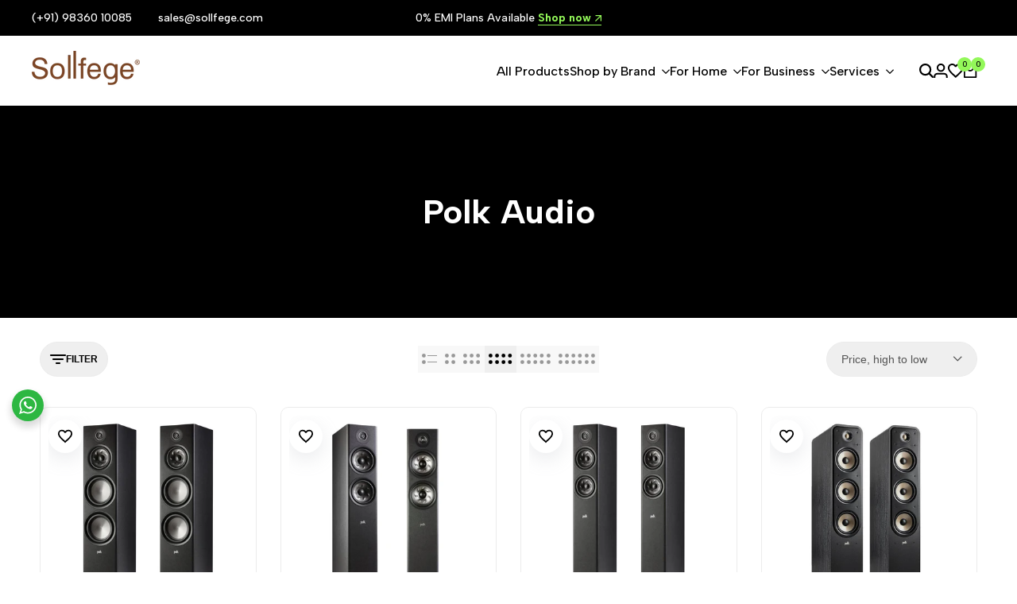

--- FILE ---
content_type: text/html; charset=utf-8
request_url: https://sollfege.com/collections/polk-audio
body_size: 72451
content:
<!doctype html><html class="no-js hdt-pr-img__effect-zoom hdt-badge__shape-round dir--ltr hdt-minimal-products hdt-hidden-products-wishlist hdt-hidden-products-compare" lang="en" dir="ltr">
  <head>
<script async crossorigin fetchpriority="high" src="/cdn/shopifycloud/importmap-polyfill/es-modules-shim.2.4.0.js"></script>
<script type="text/javascript">
  // * Theme file for custom changes
  try {
      // * Listening for the event "zecpeThemeScriptLoaded" on the document and executing the code
      window.zecpeCustomCode = function (){
        // * Custom code goes here
      }
  } catch (err) {
      console.log(err)
  }
    // * Adding the touchmove event listener and preventing the propagation if zecpe checkout is initiated
    try {
    document.addEventListener(
      "touchmove",
      (e) => {
        if (window.isZecpeCheckoutInitiated) {
          e.stopPropagation();
          e.stopImmediatePropagation();
        }
      },
      true
    );
  } catch (err) {
    console.log(
      `Error in adding touchmove event listener :: ${err?.message}`
    );
  }
</script>

<script>
  
  window.storeShopifyDomain = "sollfegeshop.myshopify.com";
  window.Shopify = {
    ...window.Shopify,
    shop: storeShopifyDomain,
  };
  window.onload = () => {
    let shopifyObjectDomain = window?.Shopify?.shop;
    if (!window.Shopify.shop || !Shopify.shop.includes("myshopify.com")) {
      window.Shopify = {
        ...window.Shopify,
        shop: shopifyObjectDomain,
      };
    }
  };
  window.triggerSentry = (message) => {
  try {
    message = `[theme-script] :: ${message} :: ${window.location.href}`;
    fetch(`${window.zecpeHostName}/api/utils/sentry`, {
      method: "POST",
      body: JSON.stringify({ message, type: "error", sentry: true }),
      headers: {
        "Content-Type": "application/json",
      },
    });
  } catch (err) {
    console.error(`Zecpe sentry error :: ${err?.message}`);
  }
};
window.zecpeCheckFunctionAndCall = function (func, ...args) {
  try {
    let button = args[0];
    // * Checking if button is a valid HTML element
    if (button instanceof HTMLElement) {
      if (button && button.children) {
        if (Array.from(button.children).length === 2) {
          Array.from(button.children)[0].style.display = "grid";
          Array.from(button.children)[1].style.display = "none";
        }
        button.disabled = true;
        button.style.cursor = "not-allowed";
        // * Re-enabling button after 6 seconds
        setTimeout(() => {
          if (Array.from(button.children).length === 2) {
            Array.from(button.children)[0].style.display = "none";
            Array.from(button.children)[1].style.display = "flex";
          }
          button.removeAttribute("disabled");
          button.style.cursor = "pointer";
        }, 6000);
      }
    }
    if (typeof window[func] === "function") {
      window[func](...args);
    } else {
      let isZecpeThemeScriptLoaded = false;
      let script = document.createElement("script");
      script.type = "text/javascript";
      script.src = "https://cdn.zecpe.com/payModal/themeScript.js";
      script.id = "zecpe-theme-script";
      document.getElementsByTagName("head")[0].appendChild(script);
      // * Wait for 2 seconds, if script is not loaded redirect to /cart/checkout
      setTimeout(() => {
        if (!isZecpeThemeScriptLoaded) {
          window.location.href = "/cart/checkout";
        }
      }, 2000);
      script.onload = function () {
        isZecpeThemeScriptLoaded = true;
        // * Triggering the custom code handler to overrwite the default code
        window.zecpeCustomCode();
        window[func](...args);
      };
    }
  } catch (err) {
    window.triggerSentry(`zecpeCheckFunctionAndCall :: ${err?.message}`);
  }
};
window.ZecpeCheckVariant = (element, formElement = null) => {
  try {
    let addToCartBtn = element.closest("button");
    if (
      addToCartBtn &&
      addToCartBtn.textContent?.trim()?.toLowerCase() === "add to cart" &&
      addToCartBtn.disabled
    ) {
      return;
    }
    let productForm = formElement || element.closest("form");

    if (productForm) {
      let formObject = new Object();
      let formEntries = new FormData(productForm).entries();
      if (formEntries) {
        for (let entry of formEntries) formObject[entry[0]] = entry[1];
      }
      if (!formObject.id) {
        console.log(`Zecpe :: Id not found in form object`);
        return;
      }
      HandleBuyNowZecpe(element, productForm);
      return;
    }
  } catch (err) {
    window.triggerSentry(`ZecpeCheckVariant :: ${err?.message}`);
  }
};


</script>

<script type="text/javascript">
try {
  const buttonInnerHTML = `<div id="lds-ring"><div>&nbsp;</div><div>&nbsp;</div><div>&nbsp;</div><div>&nbsp;</div></div>
              <span class="occ-btn-text" style="display : flex;align-items : center;justify-content : center;">
                { ButtonText }
              </span>`;

  const checkoutButtonElementTypes = ["BUTTON", "A", "INPUT"];
  const checkoutButtonAllowedText = ["checkout", "placeorder"];
  const buyNowButtonAllowedText = ["buynow", "buyitnow"];

  document.addEventListener(
    "click",
    (e) => {
      try {
        let clickTarget = e.target;
        if (typeof clickTarget?.closest === "function") {
          clickTarget = clickTarget.closest(".zecpe-btn");
        }
        if (
          clickTarget?.classList?.contains("zecpe-btn") &&
          clickTarget?.dataset?.function
        ) {
          let checkoutBtn = clickTarget;
          let functionToBeInvoked = checkoutBtn.dataset.function;
          // * Replacing the button innerHTML with buttonInnerHTML
          checkoutBtn.innerHTML = buttonInnerHTML.replace(
            "{ ButtonText }",
            checkoutBtn.innerHTML.trim()
          );
          checkoutBtn.classList.add("zecpe-btn-clicked");

          // * Stopping the event propagation
          e.preventDefault();
          e.stopPropagation();
          e.stopImmediatePropagation();
          if (window.zecpeCheckFunctionAndCall) {
            window.zecpeCheckFunctionAndCall(functionToBeInvoked, checkoutBtn);
          } else {
            window.location.href = "/cart/checkout";
          }
        }
      } catch (err) {
        window.triggerSentry(
          `Error in click event listener :: ${err?.message}`
        );
      }
    },
    true
  );

  window.ZecpeCheckoutEventListenerHandler = (
    checkoutBtn,
    functionToBeInvoked
  ) => {
    try {
      // * If element is Anchor tag, then checking if it has a valid href attribute, if yes return
      if (
        checkoutBtn.nodeName === "A" &&
        checkoutBtn?.href?.length &&
        !checkoutBtn?.href?.includes("checkout")
      ) {
        return;
      }
      // * Checking if button has zecpe-btn class
      if (!checkoutBtn.classList.contains("zecpe-btn")) {
        // * Checking if checkoutBtn is input tag
        if (checkoutBtn.nodeName === "INPUT") {
          // * Changing the checkoutBtn to a button tag
          const newCheckoutBtn = document.createElement("button");
          newCheckoutBtn.innerHTML = checkoutBtn.value;
          // * Apply all styles to the new button
          if (window.getComputedStyle) {
            const styles = window.getComputedStyle(checkoutBtn);
            for (let i = 0; i < styles.length; i++) {
              const style = styles[i];
              newCheckoutBtn.style[style] = styles.getPropertyValue(style);
            }
          }

          // * Assigning the same attributes to the new button
          for (let i = 0; i < checkoutBtn.attributes.length; i++) {
            newCheckoutBtn.setAttribute(
              checkoutBtn.attributes[i].name,
              checkoutBtn.attributes[i].value
            );
          }
          if (checkoutBtn?.parentNode) {
            checkoutBtn.parentNode.insertBefore(newCheckoutBtn, checkoutBtn);
            checkoutBtn.parentNode.removeChild(checkoutBtn);
            checkoutBtn = newCheckoutBtn;
          }
        }
        // * Adding zecpe-btn class to the button
        checkoutBtn.classList.add("zecpe-btn");
        let eventCaptured = false;
        checkoutBtn.type = "button";
        checkoutBtn.setAttribute("data-function", functionToBeInvoked);
      }
    } catch (err) {
      window.triggerSentry(
        `Error in ZecpeCheckoutEventListenerHandler :: ${err?.message}`
      );
    }
  };
  const automateThemeSetup = () => {
    try {
      if (window.zecpeAutomatedThemeSetupDone) return;
      window.zecpeAutomatedThemeSetupDone = true;
      // * Adding mutation observer to handle the case when the checkout button is added dynamically
      // * select the node to observe for mutations (in this case, the body element)
      const targetNode = document.querySelector("body");

      // create a new instance of the MutationObserver
      const observer = new MutationObserver(function (mutationsList) {
        // loop through each mutation that has occurred
        for (let mutation of mutationsList) {
          // check if any nodes have been added
          if (mutation.type === "childList" || mutation.type === "attributes") {
            // * Function to add event listener to the node
            const addEventListener = (node) => {
              // check if the node is a button with textContent "Checkout"
              if (
                checkoutButtonElementTypes.includes(node.nodeName) &&
                (checkoutButtonAllowedText.some((text) =>
                  node.textContent
                    ?.replace(/\s/g, "")
                    ?.toLowerCase()
                    ?.includes(text)
                ) ||
                  checkoutButtonAllowedText.some((text) =>
                    node.value
                      ?.replace(/\s/g, "")
                      ?.toLowerCase()
                      ?.includes(text)
                  ))
              ) {
                // * perform any necessary action
                ZecpeCheckoutEventListenerHandler(node, "handleOcc");
              } else if (
                checkoutButtonElementTypes.includes(node.nodeName) &&
                (buyNowButtonAllowedText.some((text) =>
                  node.textContent
                    ?.replace(/\s/g, "")
                    ?.toLowerCase()
                    ?.includes(text)
                ) ||
                  buyNowButtonAllowedText.some((text) =>
                    node.value
                      ?.replace(/\s/g, "")
                      ?.toLowerCase()
                      ?.includes(text)
                  ))
              ) {
                // * perform any necessary action
                ZecpeCheckoutEventListenerHandler(node, "ZecpeCheckVariant");
              }
            };

            // * Checking if the mutation is of type attributes and the attribute is class
            if (
              mutation.type === "attributes" &&
              mutation.attributeName === "class"
            ) {
              let node = mutation.target;
              // * Checking if the node is a button or anchor tag or input tag
              if (
                node.nodeName === "BUTTON" ||
                node.nodeName === "A" ||
                node.nodeName === "INPUT"
              ) {
                addEventListener(node);
              }
            }

            // loop through each added node
            for (let node of mutation.addedNodes) {
              // * Getting all the buttons and anchor tags from node and checking if the node itself is a button or anchor tag
              if (typeof node?.querySelectorAll !== "function") continue;
              let nodes = node.querySelectorAll("button, a, input");
              if (
                node &&
                (node.nodeName === "BUTTON" ||
                  node.nodeName === "A" ||
                  node.nodeName === "INPUT")
              ) {
                nodes = [node, ...nodes];
              }

              for (let node of nodes) {
                addEventListener(node);
              }
            }
          }
        }
      });

      // * configure the observer to watch for childList mutations and subtree mutations
      const observerConfig = {
        childList: true,
        subtree: true,
        attributes: true,
      };

      // * start observing the target node for mutations
      if (targetNode) {
        observer.observe(targetNode, observerConfig);
      }

      // * Code to get all the buttons that have Checkout text on them
      let checkoutButtons = Array.from(
        document.querySelectorAll("button, a, input")
      ).filter((button) => {
        if (button.nodeName === "INPUT") {
          const buttonText = button.value.replace(/\s/g, "").toLowerCase();
          return checkoutButtonAllowedText.some((text) =>
            buttonText?.includes(text)
          );
        } else {
          const buttonText = button.textContent
            .replace(/\s/g, "")
            .toLowerCase();
          return checkoutButtonAllowedText.some((text) =>
            buttonText?.includes(text)
          );
        }
      });

      if (checkoutButtons.length) {
        checkoutButtons.forEach((checkoutBtn) => {
          ZecpeCheckoutEventListenerHandler(checkoutBtn, "handleOcc");
        });
      }
      let buyNowButtons = Array.from(
        document.querySelectorAll("button, a, input")
      ).filter((button) => {
        // Checking if button is input type
        if (button.nodeName === "INPUT") {
          const buttonText = button.value.replace(/\s/g, "").toLowerCase();
          return buyNowButtonAllowedText.some((text) =>
            buttonText?.includes(text)
          );
        } else {
          const buttonText = button.textContent
            .replace(/\s/g, "")
            .toLowerCase();
          return buyNowButtonAllowedText.some((text) =>
            buttonText?.includes(text)
          );
        }
      });
      if (buyNowButtons.length) {
        buyNowButtons.forEach((buyNowBtn) => {
          ZecpeCheckoutEventListenerHandler(buyNowBtn, "ZecpeCheckVariant");
        });
      }
    } catch (err) {
      window.triggerSentry(`Error in automateThemeSetup :: ${err?.message}`);
    }
  };
  window.addEventListener("DOMContentLoaded", automateThemeSetup);
  // window.addEventListener("load", automateThemeSetup);
} catch (err) {
  window.triggerSentry(
    `Error in doing automated theme setup :: ${err?.message}`
  );
}
</script>

<script async type="text/javascript">
    let themeScriptLoaded = false;
     // * Define a function to load the script with retries
  function loadScriptWithRetries(url, retries) {
    // * Checking if script is already loaded or retries are over
    if(retries <=0 || themeScriptLoaded) return;
    // * Creating a new script element
    let script = document.createElement('script');
    script.type = 'text/javascript';
    script.src = url;
    script.id = "zecpe-theme-script";
    script.async = true;
    script.onload = function() {
      // * Script loaded successfully
      themeScriptLoaded = true;
      // * Triggering the custom code handler to overrwite the default code
       window.zecpeCustomCode();
    };

    // * Append the script to the document head
    document.head.appendChild(script);

    // * Retrying after 2 seconds
    setTimeout(function() {
      loadScriptWithRetries(url, retries - 1);
    }, 2000);
  }
  // * Call the loadScriptWithRetries function with the script URL and retries count
  loadScriptWithRetries('https://cdn.zecpe.com/payModal/themeScript.js', 3);
</script>

<style>
  #occ-payment-loader {
    width: 40px;
    height: 40px;
    margin: auto !important;
    color: #000 !important;
    background: linear-gradient(currentColor 0 0), linear-gradient(currentColor 0 0), linear-gradient(currentColor 0 0), linear-gradient(currentColor 0 0);
    background-size: 21px 21px;
    background-repeat: no-repeat;
    animation: sh5 1.5s infinite cubic-bezier(0.3, 1, 0, 1);
  }
  @keyframes sh5 {
    0% {
      background-position: 0 0, 100% 0, 100% 100%, 0 100%;
    }
    33% {
      background-position: 0 0, 100% 0, 100% 100%, 0 100%;
      width: 60px;
      height: 60px;
    }
    66% {
      background-position: 100% 0, 100% 100%, 0 100%, 0 0;
      width: 60px;
      height: 60px;
    }
    100% {
      background-position: 100% 0, 100% 100%, 0 100%, 0 0;
    }
  }

  #occ-payment-loader-container {
    min-height: 60px;
    height: 60px;
    display: grid;
    place-items: center;
  }
  .zecpe-btn-clicked::after, .zecpe-btn-clicked::before {
    content : "" !important;
  }
  #zecpe-overlay {
    display: grid;
    position: fixed;
    top: 0;
    place-items: center;
    left: 0;
    z-index: 99999999999999;
    justify-content: center;
    align-items: center;
    width: 100vw;
    height: 100vh;
    background: #fff;
  }

  #zecpe-btn-text {
    line-height: 18px;
    text-align: left;
  }

  #zecpe-btn-header {
    font-weight: 600;
  }
  #zecpe-btn-desc {
    font-weight: 600;
    font-size: 11px;
  }
  #zecpe-arrow-icon {
    display: inline
  }

  .zecpe-buy-now {
    background: #000;
    width: 100%;
    font-weight: 700;
    text-transform: uppercase;
    letter-spacing: 0.3em;
    font-size: 13px;
    font-family: Montserrat, sans-serif;
    color: #fff;
    height: 46px;
    max-height: 46px;
    position: relative;
  }
  #lds-ring {
    display: none;
    position : relative;
    width: 100%;
    height: 30px;
    place-items: center;
    text-align: center;
    max-height: 100%;
  }
  #lds-ring div {
    box-sizing: border-box;
    display: block;
    width: 24px;
    position : absolute;
    height: 24px;
    margin: 3px;
    border: 3px solid #fff;
    border-radius: 50%;
    animation: lds-ring 1.2s cubic-bezier(0.5, 0, 0.5, 1) infinite;
    border-color: #fff transparent transparent transparent;
  }
  #lds-ring div:nth-child(1) {
    animation-delay: -0.45s;
  }
  #lds-ring div:nth-child(2) {
    animation-delay: -0.3s;
  }
  #lds-ring div:nth-child(3) {
    animation-delay: -0.15s;
  }
  @keyframes lds-ring {
    0% {
      transform: rotate(0deg);
    }
    100% {
      transform: rotate(360deg);
    }
  }
  @media only screen and (max-width: 768px) {
    .zecpe-buy-now {
      font-size: 11px;
    }
    #zecpe-btn-header {
      font-size: 14px
    }
    #zecpe-arrow-icon {
      display: none
    }
    #zecpe-btn-text {
      font-size: 14px;
    }
    #zecpe-btn-desc {
      font-size: 7px;
    }
  }
</style>


 
<meta charset="utf-8">
    <meta http-equiv="X-UA-Compatible" content="IE=edge">
    <meta name="viewport" content="width=device-width,initial-scale=1">
    <meta name="theme-color" content="">
  <meta name="google-site-verification" content="4vjJAtlxyMJSQvwIS22xEQ3ic07D0h9FuBYiHEpp4Kg" />
    <link rel="canonical" href="https://sollfege.com/collections/polk-audio"><link rel="icon" type="image/png" href="//sollfege.com/cdn/shop/files/Sollfege_S_icon_48aeb4a7-7851-4dfc-8810-01e15b090b02.png?crop=center&height=32&v=1671175585&width=32">
      <link rel="apple-touch-icon" href="//sollfege.com/cdn/shop/files/Sollfege_S_icon_48aeb4a7-7851-4dfc-8810-01e15b090b02.png?crop=center&height=48&v=1671175585&width=48"><title>
      Polk Audio - Sollfege.com - Premium Home Audio, Video, Automation
</title><meta name="description" content="- Sollfege.com - Premium Home Audio, Video, Automation">
<!-- /snippets/social-meta-tags.liquid -->

<meta property="og:site_name" content="Sollfege.com - Premium Home Audio, Video, Automation">
<meta property="og:url" content="https://sollfege.com/collections/polk-audio">
<meta property="og:title" content="Polk Audio - Sollfege.com - Premium Home Audio, Video, Automation">
<meta property="og:type" content="website">
<meta property="og:description" content="- Sollfege.com - Premium Home Audio, Video, Automation"><meta name="twitter:card" content="summary_large_image">
<meta name="twitter:title" content="Polk Audio - Sollfege.com - Premium Home Audio, Video, Automation">
<meta name="twitter:description" content="- Sollfege.com - Premium Home Audio, Video, Automation"><link rel="preconnect" href="https://fonts.googleapis.com">
<link rel="preconnect" href="https://fonts.gstatic.com" crossorigin>
<link href="https://fonts.googleapis.com/css2?family=Albert+Sans:ital,wght@0,100;0,200;0,300;0,400;0,500;0,600;0,700;0,800;0,900;1,100;1,200;1,300;1,400;1,500;1,600;1,700;1,800;1,900&family=Playfair+Display:ital,wght@0,400;0,500;0,600;0,700;0,800;0,900;1,400;1,500;1,600;1,700;1,800;1,900&family=Poppins:ital,wght@0,100;0,200;0,300;0,400;0,500;0,600;0,700;0,800;0,900;1,100;1,200;1,300;1,400;1,500;1,600;1,700;1,800;1,900&display=swap" rel="stylesheet">
<style data-shopify>:root {--aspect-ratiocus1:0.716;--scrollbar-w: 0px;/* Spacing */--spacing-0-2: 0.2rem; /* 2px */--spacing-0-4: 0.4rem; /* 4px */--spacing-0-6: 0.6rem; /* 6px */--spacing-0-8: 0.8rem; /* 8px */--spacing-1: 1rem; /* 10px */--spacing-1-2: 1.2rem; /* 12px */--spacing-1-4: 1.4rem; /* 14px */--spacing-1-6: 1.6rem; /* 16px */--spacing-1-8: 1.8rem; /* 18px */--spacing-2: 2rem; /* 20px */--spacing-2-2: 2.2rem; /* 22px */--spacing-2-4: 2.4rem; /* 24px */--spacing-2-6: 2.6rem; /* 26px */--spacing-2-8: 2.8rem; /* 28px */--spacing-3: 3rem; /* 30px */--spacing-3-2: 3.2rem; /* 32px */--spacing-3-4: 3.4rem; /* 34px */--spacing-3-6: 3.6rem; /* 36px */--spacing-3-8: 3.8rem; /* 38px */--spacing-4: 4rem; /* 40px */--spacing-4-2: 4.2rem; /* 42px */--spacing-4-4: 4.4rem; /* 44px */--spacing-4-8: 4.8rem; /* 48px */--spacing-5: 5rem; /* 50px */--spacing-5-6: 5.6rem; /* 56px */--spacing-6: 6rem; /* 60px */--spacing-6-4: 6.4rem; /* 64px */--spacing-7: 7rem; /* 70px */--spacing-7-2: 7.2rem; /* 72px */--spacing-8: 8rem; /* 80px */--spacing-9: 9rem; /* 90px */--spacing-10: 10rem; /* 100px *//* Colors */--color-base-background: 255 255 255;--color-base-text: 134 134 134;--color-accent: 147 248 89;--color-accent-secondary: 0 0 0;--color-focus: 213 58 61;--payment-terms-background-color: rgb(255 255 255);/* Product badge colors */--color-on-sale-badge-background: 252 87 50;--color-on-sale-badge-text: 255 255 255;--color-new-badge-background: 72 212 187;--color-new-badge-text: 255 255 255;--color-sold-out-badge-background: 255 255 255;--color-sold-out-badge-text: 0 0 0;--color-pre-order-badge-background: 85 166 83;--color-pre-order-badge-text: 255 255 255;--color-custom-badge-background: 131 183 53;--color-custom-badge-text: 255 255 255;/* Notices colors */--color-tooltip-background: 56 56 56;--color-tooltip-text: 255 255 255;--color-success-background: 232 240 233;--color-success-text: 66 132 69;--color-warning-background: 251 246 234;--color-warning-text: 224 178 82;--color-error-background: 253 224 228;--color-error-text: 235 0 27;--font-body-family: 'Albert Sans', sans-serif;--font-body-style: normal;--font-body-weight: 400;--font-body-weight-bold: 700;--font-heading-family: 'Albert Sans', sans-serif;--font-heading-style: normal;--font-heading-weight: 400;--font-body-line-height: 1.6;--font-body-spacing: 0.0em;--font-heading-scale: 1.0;--font-heading-line-height: 1.2;--font-heading-spacing: 0.0em;--button-line-height: 1.2;/* Font sizes */--text-xs: 1.0rem;--text-sm: 1.2rem;--text-base: 1.4rem;--text-lg: 1.6rem;--text-xl: 1.8rem;--text-2xl: 2.0rem;--text-4xl: 2.2rem;--text-6xl: 2.4rem;--text-8xl: 2.6rem;--text-10xl: 2.8rem;--text-12xl: 3.0rem;/* Font Weight */--font-light: 300;--font-normal: 400;--font-medium: 500;--font-semibold: 600;--font-bold: 700;--font-extrabold: 800;--font-black: 900;--spacing-x: 15px;--spacing-y: 15px;--container-max-width: 144rem;--container-max-width-padding-lg: 154rem;--container-max-width-padding-md: 150rem;--container-width-margin: 0rem;--spacing-sections-desktop: 0px;--spacing-sections-mobile: 0px;/* Border Radius */--rounded-2xs: 0.16666666666666666rem;--rounded-xs: 0.25rem;--rounded-sm: 0.5rem;--rounded: 1.0rem;--rounded-lg: 2.0rem;--rounded-full: 9999px;--rounded-button: 6.0rem;--rounded-input: 0.3rem;--rounded-product-card: 1.0rem;--rounded-product-media: 0.0rem;--rounded-collection-card: 1.0rem;--rounded-blog-card: 0.0rem;--padding-block-input: var(--spacing-0-6);--padding-inline-input: var(--spacing-1);--height-input: var(--spacing-4-2);--cursor-zoom-in-icon: url(//sollfege.com/cdn/shop/t/11/assets/cursor-zoom-in.svg?v=88807523373575012131744012715);--cursor-close-icon: url(//sollfege.com/cdn/shop/t/11/assets/cursor-close.svg?v=47636334999695629861744012715);/* RTL support */--value-logical-flip: 1;--value-origin-start: left;--value-origin-end: right;}/* Color schemes */[color-scheme="scheme-1"] {--color-background: 255 255 255;--gradient-background: #ffffff;--color-background2: 242 242 242;--color-foreground: 0 0 0;--color-foreground2: 84 84 84;--color-button: 0 0 0;--color-button-text: 255 255 255;--color-button-border: 0 0 0;--color-secondary-button: 255 255 255;--color-secondary-button-bg: 255 255 255;--color-secondary-button-text: 0 0 0;--color-link: 0 0 0;--color-line-border: 235 235 235;--color-overlay: 0 0 0;--payment-terms-background-color: rgb(255 255 255);/* Product colors */--color-pr-price: 0 0 0;--color-pr-sale-price: 219 18 21;--color-pr-text: 0 0 0;--color-pr-rating: ;/* Input colors */--color-input-primary: 255 255 255;--color-input-secondary: 144 144 144;}[color-scheme="scheme-2"] {--color-background: 255 255 255;--gradient-background: #ffffff;--color-background2: 255 255 255;--color-foreground: 0 0 0;--color-foreground2: 84 84 84;--color-button: 255 255 255;--color-button-text: 0 0 0;--color-button-border: 235 235 235;--color-secondary-button: 255 255 255;--color-secondary-button-bg: 255 255 255;--color-secondary-button-text: 0 0 0;--color-link: 0 0 0;--color-line-border: 236 236 236;--color-overlay: 0 0 0;--payment-terms-background-color: rgb(255 255 255);/* Product colors */--color-pr-price: 0 0 0;--color-pr-sale-price: 219 18 21;--color-pr-text: 0 0 0;--color-pr-rating: ;/* Input colors */--color-input-primary: 255 255 255;--color-input-secondary: 0 0 0;}[color-scheme="scheme-3"] {--color-background: 255 255 255;--gradient-background: #ffffff;--color-background2: 255 255 255;--color-foreground: 0 0 0;--color-foreground2: 0 0 0;--color-button: 242 242 242;--color-button-text: 0 0 0;--color-button-border: 242 242 242;--color-secondary-button: 255 255 255;--color-secondary-button-bg: 255 255 255;--color-secondary-button-text: 0 0 0;--color-link: 0 0 0;--color-line-border: 238 238 238;--color-overlay: 0 0 0;--payment-terms-background-color: rgb(255 255 255);/* Product colors */--color-pr-price: 0 0 0;--color-pr-sale-price: 219 18 21;--color-pr-text: 0 0 0;--color-pr-rating: ;/* Input colors */--color-input-primary: 255 255 255;--color-input-secondary: 0 0 0;}[color-scheme="scheme-4"] {--color-background: 245 245 245;--gradient-background: #f5f5f5;--color-background2: 255 255 255;--color-foreground: 0 0 0;--color-foreground2: 84 84 84;--color-button: 0 0 0;--color-button-text: 255 255 255;--color-button-border: 0 0 0;--color-secondary-button: 245 245 245;--color-secondary-button-bg: 255 255 255;--color-secondary-button-text: 0 0 0;--color-link: 0 0 0;--color-line-border: 235 235 235;--color-overlay: 0 0 0;--payment-terms-background-color: rgb(245 245 245);/* Product colors */--color-pr-price: 0 0 0;--color-pr-sale-price: 219 18 21;--color-pr-text: 0 0 0;--color-pr-rating: ;/* Input colors */--color-input-primary: 255 255 255;--color-input-secondary: 144 144 144;}[color-scheme="scheme-5"] {--color-background: 251 247 240;--gradient-background: #fbf7f0;--color-background2: 251 247 240;--color-foreground: 0 0 0;--color-foreground2: 84 84 84;--color-button: ;--color-button-text: ;--color-button-border: ;--color-secondary-button: 251 247 240;--color-secondary-button-bg: 255 255 255;--color-secondary-button-text: ;--color-link: ;--color-line-border: 0 0 0;--color-overlay: 0 0 0;--payment-terms-background-color: rgb(251 247 240);/* Product colors */--color-pr-price: 0 0 0;--color-pr-sale-price: 219 18 21;--color-pr-text: 0 0 0;--color-pr-rating: ;/* Input colors */--color-input-primary: 255 255 255;--color-input-secondary: 104 104 104;}[color-scheme="scheme-67a7ca9f-3333-4245-b79f-2e9849d7e615"] {--color-background: 0 0 0;--gradient-background: #000000;--color-background2: 68 68 68;--color-foreground: 255 255 255;--color-foreground2: 231 231 231;--color-button: 255 255 255;--color-button-text: 0 0 0;--color-button-border: 255 255 255;--color-secondary-button: 0 0 0;--color-secondary-button-bg: 0 0 0;--color-secondary-button-text: 255 255 255;--color-link: 255 255 255;--color-line-border: 68 68 68;--color-overlay: 0 0 0;--payment-terms-background-color: rgb(0 0 0);/* Product colors */--color-pr-price: 255 255 255;--color-pr-sale-price: 219 18 21;--color-pr-text: 255 255 255;--color-pr-rating: ;/* Input colors */--color-input-primary: 255 255 255;--color-input-secondary: 144 144 144;}[color-scheme="scheme-22"] {--color-background: 255 255 255;--gradient-background: #ffffff;--color-background2: 255 255 255;--color-foreground: 0 0 0;--color-foreground2: 84 84 84;--color-button: 255 255 255;--color-button-text: 0 0 0;--color-button-border: 235 235 235;--color-secondary-button: 255 255 255;--color-secondary-button-bg: 255 255 255;--color-secondary-button-text: 0 0 0;--color-link: 0 0 0;--color-line-border: 0 0 0;--color-overlay: 255 255 255;--payment-terms-background-color: rgb(255 255 255);/* Product colors */--color-pr-price: 0 0 0;--color-pr-sale-price: 219 18 21;--color-pr-text: 0 0 0;--color-pr-rating: ;/* Input colors */--color-input-primary: 144 144 144;--color-input-secondary: 255 255 255;}[color-scheme="scheme-33"] {--color-background: 241 241 241;--gradient-background: #f1f1f1;--color-background2: 255 255 255;--color-foreground: 0 0 0;--color-foreground2: 0 0 0;--color-button: 147 248 89;--color-button-text: 0 0 0;--color-button-border: 147 248 89;--color-secondary-button: 241 241 241;--color-secondary-button-bg: 255 255 255;--color-secondary-button-text: 0 0 0;--color-link: 0 0 0;--color-line-border: 238 238 238;--color-overlay: 0 0 0;--payment-terms-background-color: rgb(241 241 241);/* Product colors */--color-pr-price: 0 0 0;--color-pr-sale-price: 219 18 21;--color-pr-text: 0 0 0;--color-pr-rating: ;/* Input colors */--color-input-primary: 255 255 255;--color-input-secondary: 104 104 104;}[color-scheme="scheme-44"] {--color-background: 0 0 0;--gradient-background: #000000;--color-background2: 255 255 255;--color-foreground: 255 255 255;--color-foreground2: 161 161 161;--color-button: 0 0 0;--color-button-text: 255 255 255;--color-button-border: 0 0 0;--color-secondary-button: 0 0 0;--color-secondary-button-bg: 255 255 255;--color-secondary-button-text: 161 161 161;--color-link: 161 161 161;--color-line-border: 48 48 48;--color-overlay: 0 0 0;--payment-terms-background-color: rgb(0 0 0);/* Product colors */--color-pr-price: 0 0 0;--color-pr-sale-price: 219 18 21;--color-pr-text: 0 0 0;--color-pr-rating: ;/* Input colors */--color-input-primary: 44 44 44;--color-input-secondary: 255 255 255;}[color-scheme="scheme-55"] {--color-background: 147 248 89;--gradient-background: #93f859;--color-background2: 255 255 255;--color-foreground: 14 14 14;--color-foreground2: 255 255 255;--color-button: 0 0 0;--color-button-text: 255 255 255;--color-button-border: 0 0 0;--color-secondary-button: 147 248 89;--color-secondary-button-bg: 0 0 0;--color-secondary-button-text: 255 255 255;--color-link: 255 255 255;--color-line-border: 238 238 238;--color-overlay: 0 0 0;--payment-terms-background-color: rgb(147 248 89);/* Product colors */--color-pr-price: 0 0 0;--color-pr-sale-price: 219 18 21;--color-pr-text: 0 0 0;--color-pr-rating: ;/* Input colors */--color-input-primary: 255 255 255;--color-input-secondary: 104 104 104;}[color-scheme="scheme-c1965998-fc97-4a7b-bd06-0ed73b84273b"] {--color-background: 248 246 242;--gradient-background: #f8f6f2;--color-background2: 255 255 255;--color-foreground: 255 255 255;--color-foreground2: 255 255 255;--color-button: 147 248 89;--color-button-text: 0 0 0;--color-button-border: 147 248 89;--color-secondary-button: 248 246 242;--color-secondary-button-bg: 255 255 255;--color-secondary-button-text: 0 0 0;--color-link: 0 0 0;--color-line-border: 238 238 238;--color-overlay: 255 255 255;--payment-terms-background-color: rgb(248 246 242);/* Product colors */--color-pr-price: 0 0 0;--color-pr-sale-price: 219 18 21;--color-pr-text: 0 0 0;--color-pr-rating: ;/* Input colors */--color-input-primary: 144 144 144;--color-input-secondary: 255 255 255;}[color-scheme="scheme-5825b778-654c-4c9a-bc49-f213f6c5ebc1"] {--color-background: 147 248 89;--gradient-background: #93f859;--color-background2: 255 255 255;--color-foreground: 0 0 0;--color-foreground2: 28 28 28;--color-button: 0 0 0;--color-button-text: 255 255 255;--color-button-border: 0 0 0;--color-secondary-button: 147 248 89;--color-secondary-button-bg: 255 255 255;--color-secondary-button-text: 0 0 0;--color-link: 0 0 0;--color-line-border: 238 238 238;--color-overlay: 255 255 255;--payment-terms-background-color: rgb(147 248 89);/* Product colors */--color-pr-price: 0 0 0;--color-pr-sale-price: 219 18 21;--color-pr-text: 0 0 0;--color-pr-rating: ;/* Input colors */--color-input-primary: 144 144 144;--color-input-secondary: 255 255 255;}[color-scheme="scheme-1080a0a7-8320-4b86-a144-60a0d0d17a92"] {--color-background: 255 255 255;--gradient-background: #ffffff;--color-background2: 242 242 242;--color-foreground: 0 0 0;--color-foreground2: 84 84 84;--color-button: 0 0 0;--color-button-text: 255 255 255;--color-button-border: 0 0 0;--color-secondary-button: 255 255 255;--color-secondary-button-bg: 255 255 255;--color-secondary-button-text: 0 0 0;--color-link: 0 0 0;--color-line-border: 235 235 235;--color-overlay: 0 0 0;--payment-terms-background-color: rgb(255 255 255);/* Product colors */--color-pr-price: 0 0 0;--color-pr-sale-price: 219 18 21;--color-pr-text: 0 0 0;--color-pr-rating: ;/* Input colors */--color-input-primary: 255 255 255;--color-input-secondary: 144 144 144;}@media screen and (min-width: 768px) {:root {/* Font sizes */--text-xs: 1.0rem;--text-sm: 1.2rem;--text-base: 1.4rem;--text-lg: 1.6rem;--text-xl: 1.8rem;--text-2xl: 2.0rem;--text-4xl: 2.2rem;--text-6xl: 2.4rem;--text-8xl: 2.6rem;--text-10xl: 2.8rem;--text-12xl: 3.0rem;--spacing-x: 30px;--spacing-y: 30px;}}</style>

<link href="//sollfege.com/cdn/shop/t/11/assets/base.css?v=52180900652855195891744012715" rel="stylesheet" type="text/css" media="all" />
<link href="//sollfege.com/cdn/shop/t/11/assets/theme.css?v=168465186102713461181744012715" rel="stylesheet" type="text/css" media="all" /><script>if (!HTMLScriptElement.supports?.("importmap")) { const importMap = document.createElement('script'); importMap.async = true; importMap.src = "//sollfege.com/cdn/shop/t/11/assets/importmap.min.js?v=111504132928535020251744012715"; document.head.appendChild(importMap); }</script>
<script type="importmap">
  {
    "imports": {
      "vendor": "//sollfege.com/cdn/shop/t/11/assets/vendor.min.js?v=94278592681068290511744012715",
      "global": "//sollfege.com/cdn/shop/t/11/assets/global.min.js?v=156302503853961244881744012715",
      "photoswipe": "//sollfege.com/cdn/shop/t/11/assets/es-photoswipe.min.js?v=56831319481966336101744012715",
      "dayjs": "//sollfege.com/cdn/shop/t/11/assets/day.min.js?v=105690777647603308301744012715"
    }
  }
</script>
<script type="module" src="//sollfege.com/cdn/shop/t/11/assets/vendor.min.js?v=94278592681068290511744012715"></script>
<script type="module" src="//sollfege.com/cdn/shop/t/11/assets/global.min.js?v=156302503853961244881744012715"></script><script>window.performance && window.performance.mark && window.performance.mark('shopify.content_for_header.start');</script><meta name="google-site-verification" content="akmPhseAAZA8NPAkbjKSCYy0OQRNAjkO6ice8afjqPU">
<meta id="shopify-digital-wallet" name="shopify-digital-wallet" content="/67233284386/digital_wallets/dialog">
<link rel="alternate" type="application/atom+xml" title="Feed" href="/collections/polk-audio.atom" />
<link rel="next" href="/collections/polk-audio?page=2">
<link rel="alternate" type="application/json+oembed" href="https://sollfege.com/collections/polk-audio.oembed">
<script async="async" src="/checkouts/internal/preloads.js?locale=en-IN"></script>
<script id="shopify-features" type="application/json">{"accessToken":"131eb3b0ee6f7e4e1d9e793137fd0ea4","betas":["rich-media-storefront-analytics"],"domain":"sollfege.com","predictiveSearch":true,"shopId":67233284386,"locale":"en"}</script>
<script>var Shopify = Shopify || {};
Shopify.shop = "sollfegeshop.myshopify.com";
Shopify.locale = "en";
Shopify.currency = {"active":"INR","rate":"1.0"};
Shopify.country = "IN";
Shopify.theme = {"name":"Copy of Ecomus-Main-PP \u003c\u003e Ecom360 7April","id":177610981666,"schema_name":"Ecomus","schema_version":"1.9.0","theme_store_id":null,"role":"main"};
Shopify.theme.handle = "null";
Shopify.theme.style = {"id":null,"handle":null};
Shopify.cdnHost = "sollfege.com/cdn";
Shopify.routes = Shopify.routes || {};
Shopify.routes.root = "/";</script>
<script type="module">!function(o){(o.Shopify=o.Shopify||{}).modules=!0}(window);</script>
<script>!function(o){function n(){var o=[];function n(){o.push(Array.prototype.slice.apply(arguments))}return n.q=o,n}var t=o.Shopify=o.Shopify||{};t.loadFeatures=n(),t.autoloadFeatures=n()}(window);</script>
<script id="shop-js-analytics" type="application/json">{"pageType":"collection"}</script>
<script defer="defer" async type="module" src="//sollfege.com/cdn/shopifycloud/shop-js/modules/v2/client.init-shop-cart-sync_WVOgQShq.en.esm.js"></script>
<script defer="defer" async type="module" src="//sollfege.com/cdn/shopifycloud/shop-js/modules/v2/chunk.common_C_13GLB1.esm.js"></script>
<script defer="defer" async type="module" src="//sollfege.com/cdn/shopifycloud/shop-js/modules/v2/chunk.modal_CLfMGd0m.esm.js"></script>
<script type="module">
  await import("//sollfege.com/cdn/shopifycloud/shop-js/modules/v2/client.init-shop-cart-sync_WVOgQShq.en.esm.js");
await import("//sollfege.com/cdn/shopifycloud/shop-js/modules/v2/chunk.common_C_13GLB1.esm.js");
await import("//sollfege.com/cdn/shopifycloud/shop-js/modules/v2/chunk.modal_CLfMGd0m.esm.js");

  window.Shopify.SignInWithShop?.initShopCartSync?.({"fedCMEnabled":true,"windoidEnabled":true});

</script>
<script>(function() {
  var isLoaded = false;
  function asyncLoad() {
    if (isLoaded) return;
    isLoaded = true;
    var urls = ["https:\/\/shy.elfsight.com\/p\/platform.js?shop=sollfegeshop.myshopify.com","https:\/\/cdn.zecpe.com\/payModal\/events-embed.js?shop=sollfegeshop.myshopify.com","https:\/\/cdn.zecpe.com\/payModal\/checkout.js?shop=sollfegeshop.myshopify.com","https:\/\/svc.nitrocommerce.ai\/v1\/services\/shopify\/xshopify.js?_t=83c8f588-ac66-4ba0-8751-9bbf64313e1d\u0026shop=sollfegeshop.myshopify.com","https:\/\/po.kaktusapp.com\/storage\/js\/kaktus_preorder-sollfegeshop.myshopify.com.js?ver=89\u0026shop=sollfegeshop.myshopify.com"];
    for (var i = 0; i < urls.length; i++) {
      var s = document.createElement('script');
      s.type = 'text/javascript';
      s.async = true;
      s.src = urls[i];
      var x = document.getElementsByTagName('script')[0];
      x.parentNode.insertBefore(s, x);
    }
  };
  if(window.attachEvent) {
    window.attachEvent('onload', asyncLoad);
  } else {
    window.addEventListener('load', asyncLoad, false);
  }
})();</script>
<script id="__st">var __st={"a":67233284386,"offset":19800,"reqid":"dd5dd5e3-72a6-429e-8f9f-bc892eb6d1e7-1769613730","pageurl":"sollfege.com\/collections\/polk-audio","u":"1d4d15c527ed","p":"collection","rtyp":"collection","rid":434680267042};</script>
<script>window.ShopifyPaypalV4VisibilityTracking = true;</script>
<script id="captcha-bootstrap">!function(){'use strict';const t='contact',e='account',n='new_comment',o=[[t,t],['blogs',n],['comments',n],[t,'customer']],c=[[e,'customer_login'],[e,'guest_login'],[e,'recover_customer_password'],[e,'create_customer']],r=t=>t.map((([t,e])=>`form[action*='/${t}']:not([data-nocaptcha='true']) input[name='form_type'][value='${e}']`)).join(','),a=t=>()=>t?[...document.querySelectorAll(t)].map((t=>t.form)):[];function s(){const t=[...o],e=r(t);return a(e)}const i='password',u='form_key',d=['recaptcha-v3-token','g-recaptcha-response','h-captcha-response',i],f=()=>{try{return window.sessionStorage}catch{return}},m='__shopify_v',_=t=>t.elements[u];function p(t,e,n=!1){try{const o=window.sessionStorage,c=JSON.parse(o.getItem(e)),{data:r}=function(t){const{data:e,action:n}=t;return t[m]||n?{data:e,action:n}:{data:t,action:n}}(c);for(const[e,n]of Object.entries(r))t.elements[e]&&(t.elements[e].value=n);n&&o.removeItem(e)}catch(o){console.error('form repopulation failed',{error:o})}}const l='form_type',E='cptcha';function T(t){t.dataset[E]=!0}const w=window,h=w.document,L='Shopify',v='ce_forms',y='captcha';let A=!1;((t,e)=>{const n=(g='f06e6c50-85a8-45c8-87d0-21a2b65856fe',I='https://cdn.shopify.com/shopifycloud/storefront-forms-hcaptcha/ce_storefront_forms_captcha_hcaptcha.v1.5.2.iife.js',D={infoText:'Protected by hCaptcha',privacyText:'Privacy',termsText:'Terms'},(t,e,n)=>{const o=w[L][v],c=o.bindForm;if(c)return c(t,g,e,D).then(n);var r;o.q.push([[t,g,e,D],n]),r=I,A||(h.body.append(Object.assign(h.createElement('script'),{id:'captcha-provider',async:!0,src:r})),A=!0)});var g,I,D;w[L]=w[L]||{},w[L][v]=w[L][v]||{},w[L][v].q=[],w[L][y]=w[L][y]||{},w[L][y].protect=function(t,e){n(t,void 0,e),T(t)},Object.freeze(w[L][y]),function(t,e,n,w,h,L){const[v,y,A,g]=function(t,e,n){const i=e?o:[],u=t?c:[],d=[...i,...u],f=r(d),m=r(i),_=r(d.filter((([t,e])=>n.includes(e))));return[a(f),a(m),a(_),s()]}(w,h,L),I=t=>{const e=t.target;return e instanceof HTMLFormElement?e:e&&e.form},D=t=>v().includes(t);t.addEventListener('submit',(t=>{const e=I(t);if(!e)return;const n=D(e)&&!e.dataset.hcaptchaBound&&!e.dataset.recaptchaBound,o=_(e),c=g().includes(e)&&(!o||!o.value);(n||c)&&t.preventDefault(),c&&!n&&(function(t){try{if(!f())return;!function(t){const e=f();if(!e)return;const n=_(t);if(!n)return;const o=n.value;o&&e.removeItem(o)}(t);const e=Array.from(Array(32),(()=>Math.random().toString(36)[2])).join('');!function(t,e){_(t)||t.append(Object.assign(document.createElement('input'),{type:'hidden',name:u})),t.elements[u].value=e}(t,e),function(t,e){const n=f();if(!n)return;const o=[...t.querySelectorAll(`input[type='${i}']`)].map((({name:t})=>t)),c=[...d,...o],r={};for(const[a,s]of new FormData(t).entries())c.includes(a)||(r[a]=s);n.setItem(e,JSON.stringify({[m]:1,action:t.action,data:r}))}(t,e)}catch(e){console.error('failed to persist form',e)}}(e),e.submit())}));const S=(t,e)=>{t&&!t.dataset[E]&&(n(t,e.some((e=>e===t))),T(t))};for(const o of['focusin','change'])t.addEventListener(o,(t=>{const e=I(t);D(e)&&S(e,y())}));const B=e.get('form_key'),M=e.get(l),P=B&&M;t.addEventListener('DOMContentLoaded',(()=>{const t=y();if(P)for(const e of t)e.elements[l].value===M&&p(e,B);[...new Set([...A(),...v().filter((t=>'true'===t.dataset.shopifyCaptcha))])].forEach((e=>S(e,t)))}))}(h,new URLSearchParams(w.location.search),n,t,e,['guest_login'])})(!0,!0)}();</script>
<script integrity="sha256-4kQ18oKyAcykRKYeNunJcIwy7WH5gtpwJnB7kiuLZ1E=" data-source-attribution="shopify.loadfeatures" defer="defer" src="//sollfege.com/cdn/shopifycloud/storefront/assets/storefront/load_feature-a0a9edcb.js" crossorigin="anonymous"></script>
<script data-source-attribution="shopify.dynamic_checkout.dynamic.init">var Shopify=Shopify||{};Shopify.PaymentButton=Shopify.PaymentButton||{isStorefrontPortableWallets:!0,init:function(){window.Shopify.PaymentButton.init=function(){};var t=document.createElement("script");t.src="https://sollfege.com/cdn/shopifycloud/portable-wallets/latest/portable-wallets.en.js",t.type="module",document.head.appendChild(t)}};
</script>
<script data-source-attribution="shopify.dynamic_checkout.buyer_consent">
  function portableWalletsHideBuyerConsent(e){var t=document.getElementById("shopify-buyer-consent"),n=document.getElementById("shopify-subscription-policy-button");t&&n&&(t.classList.add("hidden"),t.setAttribute("aria-hidden","true"),n.removeEventListener("click",e))}function portableWalletsShowBuyerConsent(e){var t=document.getElementById("shopify-buyer-consent"),n=document.getElementById("shopify-subscription-policy-button");t&&n&&(t.classList.remove("hidden"),t.removeAttribute("aria-hidden"),n.addEventListener("click",e))}window.Shopify?.PaymentButton&&(window.Shopify.PaymentButton.hideBuyerConsent=portableWalletsHideBuyerConsent,window.Shopify.PaymentButton.showBuyerConsent=portableWalletsShowBuyerConsent);
</script>
<script data-source-attribution="shopify.dynamic_checkout.cart.bootstrap">document.addEventListener("DOMContentLoaded",(function(){function t(){return document.querySelector("shopify-accelerated-checkout-cart, shopify-accelerated-checkout")}if(t())Shopify.PaymentButton.init();else{new MutationObserver((function(e,n){t()&&(Shopify.PaymentButton.init(),n.disconnect())})).observe(document.body,{childList:!0,subtree:!0})}}));
</script>

<script>window.performance && window.performance.mark && window.performance.mark('shopify.content_for_header.end');</script>
<!-- BEGIN app block: shopify://apps/instafeed/blocks/head-block/c447db20-095d-4a10-9725-b5977662c9d5 --><link rel="preconnect" href="https://cdn.nfcube.com/">
<link rel="preconnect" href="https://scontent.cdninstagram.com/">


  <script>
    document.addEventListener('DOMContentLoaded', function () {
      let instafeedScript = document.createElement('script');

      
        instafeedScript.src = 'https://cdn.nfcube.com/instafeed-10f234974dcc63984eed4eab2eb1f7f4.js';
      

      document.body.appendChild(instafeedScript);
    });
  </script>





<!-- END app block --><!-- BEGIN app block: shopify://apps/ecomrise-upsell-bundle/blocks/sale-notifications-app-embed/acb8bab5-decc-4989-8fb5-41075963cdef --><script>
  window.EComRise = window.EComRise || {};

  (function() {
     this.data = this.data || {};}.bind(window.EComRise)())
</script><er-sales-notification
  data-limit=""
  data-type="collection"
  data-handle="polk-audio"
  data-copyright="false"
  class="ecomrise-sales-notification"
>
</er-sales-notification>
<script type="application/json" id="ecomrise-recent-orders-data">
  [
  ]
</script>
<script>
  (function () {
    let products = [];window.EComRise.data.sale_notifications = window.EComRise.data.sale_notifications || {}
    window.EComRise.data.sale_notifications.products = products;
  })();
</script>
<style>
  .ecomrise-sales-notification button,
  .ecomrise-sales-notification input[type="submit"],
  .ecomrise-sales-notification input[type="reset"] {
    border: none;
    padding: 0;
    font: inherit;
    cursor: pointer;
    outline: inherit;
  }
  .ecomrise-sales-notification {
    position: fixed;
    min-width: 360px;
    max-width: 360px;
    min-height: 90px;
    border-radius: var(--box_radius);
    background: var(--box_bg);
    display: -webkit-box;
    display: -ms-flexbox;
    display: flex;
    -webkit-box-shadow: rgba(17, 17, 26, 0.1) 0px 4px 16px, rgba(17, 17, 26, 0.05) 0px 8px 32px;
    box-shadow: rgba(17, 17, 26, 0.1) 0px 4px 16px, rgba(17, 17, 26, 0.05) 0px 8px 32px;
    visibility: hidden;
    opacity: 0;
    -webkit-transition: 1s all ease;
    -o-transition: 1s all ease;
    transition: 1s all ease;
    z-index: 99;
    bottom: var(--offset_y);
    color: var(--color_primary);
    border-color: var(--box_border_color);
    border-width: var(--box_border_width);
    border-style: solid;
  }
  .er_box_bg::after {
    content: "";
    position: absolute;
    inset: 0;
    z-index: -1;
    background: var(--box_bg_img);
    background-repeat: no-repeat;
    background-size: var(--box_bg_size);
    opacity: var(--box_bg_op);
  }
  .er_box_bg_gradient {
    background: linear-gradient(100deg, var(--box_bg_gradient1) 28%, var(--box_bg_gradient2) 100%) !important
  }
  .ecomrise-sales-notification__box {
    width: 100%;
    padding: 10px;
    position: relative;
    border-radius: var(--box_radius);
    display: flex;
    align-items: flex-start;
    flex-direction: column;
  }
  .ecomrise-sales-notification__offset--none {
    -webkit-transform: scale(.9);
    -ms-transform: scale(.9);
    transform: scale(.9);
  }
  .ecomrise-sales-notification__offset--bottom_up {
    -webkit-transform: translate(0, 100%);
    -ms-transform: translate(0, 100%);
    transform: translate(0, 100%);
  }
  .ecomrise-sales-notification__pos-bottom_left.ecomrise-sales-notification__offset--slide_in {
    -webkit-transform: translate(-100%, 0);
    -ms-transform: translate(-100%, 0);
    transform: translate(-100%, 0);
  }
  .ecomrise-sales-notification__pos-bottom_right.ecomrise-sales-notification__offset--slide_in {
    -webkit-transform: translate(100%, 0);
    -ms-transform: translate(100%, 0);
    transform: translate(100%, 0);
  }
  .ecomrise-sales-notification__animation-none {
    visibility: visible;
    opacity: 1;
    -webkit-transform: scale(1);
    -ms-transform: scale(1);
    transform: scale(1);
  }
  .ecomrise-sales-notification.ecomrise-sales-notification__animation-bottom_up,
  .ecomrise-sales-notification.ecomrise-sales-notification__animation-slide_in {
    visibility: visible;
    opacity: 1;
    -webkit-transform: translate(0, 0);
    -ms-transform: translate(0, 0);
    transform: translate(0, 0);
  }
  .ecomrise-sales-notification__container {
    display: -webkit-box;
    display: -ms-flexbox;
    display: flex;
    -webkit-box-align: flex-start;
    -ms-flex-align: flex-start;
    align-items: flex-start;
    width: 100%;
    overflow: hidden;
  }
  .ecomrise-sales-notification__pos-bottom_right {
    right: var(--offset_x);
  }
  .ecomrise-sales-notification__pos-bottom_left {
    left: var(--offset_x);
  }
  .ecomrise-sales-notification__thumb {
    margin-right: 10px;
    height: 80px;
    width: 80px;
    min-width: 80px;
    overflow: hidden;
    padding: 5px;
    border-radius: var(--img_radius);
    background-color: var(--img_bg);
  }
  .ecomrise-sales-notification__thumb-link {
    display: flex;
  height: 100%;
  align-items: center;
  overflow: hidden
  }
  .ecomrise-sales-notification__thumb-link img {
    width: 100%;
  height: 100%;
  -o-object-fit: contain;
  object-fit: contain;
  }
  .ecomrise-sales-notification__info--full {
    display: -webkit-box;
    display: -ms-flexbox;
    display: flex;
    -webkit-box-orient: vertical;
    -webkit-box-direction: normal;
    -ms-flex-direction: column;
    flex-direction: column;
    line-height: 1.55;
    width: 100%;
    opacity: 0;
    visibility: hidden;
    -webkit-transform: translateX(50%);
    -ms-transform: translateX(50%);
    transform: translateX(50%);
    font-size: 12px;
  }
  .ecomrise-sales-notification--active .ecomrise-sales-notification__info--full {
    opacity: 1;
    visibility: visible;
    -webkit-transform: translateX(0);
    -ms-transform: translateX(0);
    transform: translateX(0);
    -webkit-transition: .5s all ease;
    -o-transition: .5s all ease;
    transition: .5s all ease;
    -webkit-transition-delay: 0.08s;
    -o-transition-delay: 0.08s;
    transition-delay: 0.08s;
  }
  .ecomrise-sales-notification__username {
    width: 100%;
    font-size: var(--name_font_size)
  }
  .ecomrise-sales-notification__username span {
    color: var(--name_color)
  }
  .ecomrise-sales-notification__productname {
    font-size: var(--pr_title_font_size);
    text-decoration: none;
    -webkit-transition: .35s color ease;
    -o-transition: .35s color ease;
    transition: .35s color ease;
    text-transform: uppercase;
    color: var(--pr_title_color);
    font-weight: 500;
    display: -webkit-box;
    max-width: 215px;
    -webkit-line-clamp: 2;
    -webkit-box-orient: vertical;
    overflow: hidden;
  }
  .ecomrise-sales-notification__created-at-human {
      color: var(--time_color);
      font-size: var(--time_font_size);
  }
  .ecomrise-sales-notification__status {
    display: -webkit-box;
    display: -ms-flexbox;
    display: flex;
    -webkit-box-align: center;
    -ms-flex-align: center;
    align-items: center;
  }
  .ecomrise-sales-notification__status>*+* {
    margin-left: 10px;
  }
  .ecomrise-sales-notification__verified {
    display: -webkit-box;
    display: -ms-flexbox;
    display: flex;
    -webkit-box-align: center;
    -ms-flex-align: center;
    align-items: center;
  }
  .ecomrise-sales-notification__verified svg {
    color: #428445;
    width: 13px;
    margin: 0 5px 0 10px;
  }
  .ecomrise-sales-notification__verified.ecomrise-sales-notification__verified--false {
    display: none;
  }
  .ecomrise-sales-notification__progress {
    position: absolute;
    left: 0;
    width: 100%;
    bottom: 0;
    height: 2px;
    -webkit-animation-fill-mode: forwards;
    animation-fill-mode: forwards;
    background: var(--progress_color);
  }
  .ecomrise-sales-notification__progress.ecomrise-sales-notification__progress--false {
    background: transparent;
  }
  .ecomrise-sales-notification__tools {
    position: absolute;
    top: 2px;
    right: 2px;
  }
  .ecomrise-sales-notification__close {
    position: relative;
    height: 20px;
    display: -webkit-box;
    display: -ms-flexbox;
    display: flex;
    padding: 5px !important;
    min-height: unset;
    color:var(--close_color);
    justify-content: center;
    align-items: center;
  }
  .ecomrise-sales-notification__close svg {
    width: 10px;
    stroke-width: 2px;
    color: inherit;
    -webkit-transition: .3s all ease;
    -o-transition: .3s all ease;
    transition: .3s all ease;
  }
  .ecomrise-sales-notification__close::after {
    content: attr(data-tooltip);
    position: absolute;
    top: -35px;
    right: 0;
    line-height: 1.4;
    padding: 4px 10px;
    font-size: 14px;
    background-color: #424242;
    color: white;
  }
  .ecomrise-sales-notification__close::before {
    content: '';
    position: absolute;
    top: -7.5px;
    left: 50%;
    border: 6px solid transparent;
    border-top-color: #424242;
    -webkit-transform: translateX(-50%);
    -ms-transform: translateX(-50%);
    transform: translateX(-50%);
  }
  .ecomrise-sales-notification__close::after,
  .ecomrise-sales-notification__close::before {
    opacity: 0;
    visibility: hidden;
    -webkit-transition: .3s all ease;
    -o-transition: .3s all ease;
    transition: .3s all ease;
  }
  .ecomrise-sales-notification__close:hover {
    background: none;
  }
  .ecomrise-sales-notification__close:hover::after,
  .ecomrise-sales-notification__close:hover::before {
    opacity: 1;
    visibility: visible;
  }
  .ecomrise-sales-notification__close:hover svg {
    color: ;
  }
  .ecomrise-sales-notification__close.ecomrise-sales-notification__close--false {
    display: none;
  }
  @media only screen and (max-width: 767px) {
    .ecomrise-sales-notification {
      width: 100%;
      bottom: var(--offset_y_mobile, 30px);
      max-width: 320px;
      min-width: unset;
    }
    .ecomrise-sales-notification__pos-bottom_right {
      right: 10px;
    }
    .ecomrise-sales-notification__pos-bottom_left {
      left: 10px;
    }
    .er-sales-noti__disable-mobile-true {
      display: none !important;
    }
  }
  .ecomrise-sales-notification__thumb-link svg {
      width: 100%;
      height: 100%;
      fill: #ccc;
  }
  .ecomrise-sales-notification .er-coppyright svg {
    width: 11px;
    fill: currentColor;
  }
  .ecomrise-sales-notification .er-coppyright {
    color: #8f8f8f;
    font-size: 11px;
    display: inline-flex;
    justify-content: start;
    margin-top: 2px;
    width: 100%;
    transition: all .3s;
    position: absolute;
    left: 0;
    bottom: -25px;
    gap: 3px;
    align-items: center;
  }
  .er-coppyright a {
    text-decoration: none;
    font-size: 12px;
    color: #0ec1ae;
  }
  .er-coppyright:hover {
    color: #0ec1ae;
  }
  .er-box-radius .er-coppyright {
    padding-left: 10px
  }
  @media only screen and (max-width: 340px) {
    .ecomrise-sales-notification {
      width: unset;
      right: 5px;
      left: 5px;
    }
  }
  /*"available_if": "",*/
</style>


<!-- END app block --><!-- BEGIN app block: shopify://apps/seolab-seo-optimizer/blocks/app_embed/faf700f6-3b71-45c3-86d4-83ea9f7d9216 -->



<script type="text/javascript">
    document.addEventListener("DOMContentLoaded",function(e){var n=window.location.href;if(n.indexOf("#seotid")>-1){var t=n.split("#seotid");let p=new Headers;p.append("Content-Type","application/json");let o=new FormData;o.append("shop","sollfegeshop.myshopify.com"),o.append("tid",t[1]),o.append("type","add_traffic"),fetch("/apps/seo-lab",{method:"POST",headers:{Accept:"application/json"},body:o}).then(e=>e.json()).then(e=>{window.history.replaceState({}, '', t[0])})}else fetch(n,{method:"HEAD"}).then(e=>{if(404===e.status){var t=n.split(window.location.origin);let p=new FormData;p.append("shop","sollfegeshop.myshopify.com"),p.append("url",t[1]),p.append("type","unresolve_url_recieve"),fetch("/apps/seo-lab",{method:"POST",headers:{Accept:"application/json"},body:p}).then(e=>e.json()).then(e=>{e.success&&console.log("Added")})}})});
</script>






<!-- END app block --><!-- BEGIN app block: shopify://apps/ecomposer-builder/blocks/app-embed/a0fc26e1-7741-4773-8b27-39389b4fb4a0 --><!-- DNS Prefetch & Preconnect -->
<link rel="preconnect" href="https://cdn.ecomposer.app" crossorigin>
<link rel="dns-prefetch" href="https://cdn.ecomposer.app">

<link rel="prefetch" href="https://cdn.ecomposer.app/vendors/css/ecom-swiper@11.css" as="style">
<link rel="prefetch" href="https://cdn.ecomposer.app/vendors/js/ecom-swiper@11.0.5.js" as="script">
<link rel="prefetch" href="https://cdn.ecomposer.app/vendors/js/ecom_modal.js" as="script">

<!-- Global CSS --><!-- Custom CSS & JS --><!-- Open Graph Meta Tags for Pages --><!-- Critical Inline Styles -->
<style class="ecom-theme-helper">.ecom-animation{opacity:0}.ecom-animation.animate,.ecom-animation.ecom-animated{opacity:1}.ecom-cart-popup{display:grid;position:fixed;inset:0;z-index:9999999;align-content:center;padding:5px;justify-content:center;align-items:center;justify-items:center}.ecom-cart-popup::before{content:' ';position:absolute;background:#e5e5e5b3;inset:0}.ecom-ajax-loading{cursor:not-allowed;pointer-events:none;opacity:.6}#ecom-toast{visibility:hidden;max-width:50px;height:60px;margin:auto;background-color:#333;color:#fff;text-align:center;border-radius:2px;position:fixed;z-index:1;left:0;right:0;bottom:30px;font-size:17px;display:grid;grid-template-columns:50px auto;align-items:center;justify-content:start;align-content:center;justify-items:start}#ecom-toast.ecom-toast-show{visibility:visible;animation:ecomFadein .5s,ecomExpand .5s .5s,ecomStay 3s 1s,ecomShrink .5s 4s,ecomFadeout .5s 4.5s}#ecom-toast #ecom-toast-icon{width:50px;height:100%;box-sizing:border-box;background-color:#111;color:#fff;padding:5px}#ecom-toast .ecom-toast-icon-svg{width:100%;height:100%;position:relative;vertical-align:middle;margin:auto;text-align:center}#ecom-toast #ecom-toast-desc{color:#fff;padding:16px;overflow:hidden;white-space:nowrap}@media(max-width:768px){#ecom-toast #ecom-toast-desc{white-space:normal;min-width:250px}#ecom-toast{height:auto;min-height:60px}}.ecom__column-full-height{height:100%}@keyframes ecomFadein{from{bottom:0;opacity:0}to{bottom:30px;opacity:1}}@keyframes ecomExpand{from{min-width:50px}to{min-width:var(--ecom-max-width)}}@keyframes ecomStay{from{min-width:var(--ecom-max-width)}to{min-width:var(--ecom-max-width)}}@keyframes ecomShrink{from{min-width:var(--ecom-max-width)}to{min-width:50px}}@keyframes ecomFadeout{from{bottom:30px;opacity:1}to{bottom:60px;opacity:0}}</style>


<!-- EComposer Config Script -->
<script id="ecom-theme-helpers" async>
window.EComposer=window.EComposer||{};(function(){if(!this.configs)this.configs={};
this.initQuickview=function(){};this.configs.ajax_cart={enable:false};this.customer=false;this.proxy_path='/apps/ecomposer-visual-page-builder';
this.popupScriptUrl='https://cdn.shopify.com/extensions/019c0262-13fd-76c5-96e1-41becea92121/ecomposer-97/assets/ecom_popup.js';
this.routes={domain:'https://sollfege.com',root_url:'/',collections_url:'/collections',all_products_collection_url:'/collections/all',cart_url:'/cart',cart_add_url:'/cart/add',cart_change_url:'/cart/change',cart_clear_url:'/cart/clear',cart_update_url:'/cart/update',product_recommendations_url:'/recommendations/products'};
this.queryParams={};
if(window.location.search.length){new URLSearchParams(window.location.search).forEach((value,key)=>{this.queryParams[key]=value})}
this.money_format="Rs. {{amount_no_decimals}}";
this.money_with_currency_format="Rs. {{amount_no_decimals}}";
this.currencyCodeEnabled=false;this.abTestingData = [];this.formatMoney=function(t,e){const r=this.currencyCodeEnabled?this.money_with_currency_format:this.money_format;function a(t,e){return void 0===t?e:t}function o(t,e,r,o){if(e=a(e,2),r=a(r,","),o=a(o,"."),isNaN(t)||null==t)return 0;var n=(t=(t/100).toFixed(e)).split(".");return n[0].replace(/(\d)(?=(\d\d\d)+(?!\d))/g,"$1"+r)+(n[1]?o+n[1]:"")}"string"==typeof t&&(t=t.replace(".",""));var n="",i=/\{\{\s*(\w+)\s*\}\}/,s=e||r;switch(s.match(i)[1]){case"amount":n=o(t,2);break;case"amount_no_decimals":n=o(t,0);break;case"amount_with_comma_separator":n=o(t,2,".",",");break;case"amount_with_space_separator":n=o(t,2," ",",");break;case"amount_with_period_and_space_separator":n=o(t,2," ",".");break;case"amount_no_decimals_with_comma_separator":n=o(t,0,".",",");break;case"amount_no_decimals_with_space_separator":n=o(t,0," ");break;case"amount_with_apostrophe_separator":n=o(t,2,"'",".")}return s.replace(i,n)};
this.resizeImage=function(t,e){try{if(!e||"original"==e||"full"==e||"master"==e)return t;if(-1!==t.indexOf("cdn.shopify.com")||-1!==t.indexOf("/cdn/shop/")){var r=t.match(/\.(jpg|jpeg|gif|png|bmp|bitmap|tiff|tif|webp)((\#[0-9a-z\-]+)?(\?v=.*)?)?$/gim);if(null==r)return null;var a=t.split(r[0]),o=r[0];return a[0]+"_"+e+o}}catch(r){return t}return t};
this.getProduct=function(t){if(!t)return!1;let e=("/"===this.routes.root_url?"":this.routes.root_url)+"/products/"+t+".js?shop="+Shopify.shop;return window.ECOM_LIVE&&(e="/shop/builder/ajax/ecom-proxy/products/"+t+"?shop="+Shopify.shop),window.fetch(e,{headers:{"Content-Type":"application/json"}}).then(t=>t.ok?t.json():false)};
const u=new URLSearchParams(window.location.search);if(u.has("ecom-redirect")){const r=u.get("ecom-redirect");if(r){let d;try{d=decodeURIComponent(r)}catch{return}d=d.trim().replace(/[\r\n\t]/g,"");if(d.length>2e3)return;const p=["javascript:","data:","vbscript:","file:","ftp:","mailto:","tel:","sms:","chrome:","chrome-extension:","moz-extension:","ms-browser-extension:"],l=d.toLowerCase();for(const o of p)if(l.includes(o))return;const x=[/<script/i,/<\/script/i,/javascript:/i,/vbscript:/i,/onload=/i,/onerror=/i,/onclick=/i,/onmouseover=/i,/onfocus=/i,/onblur=/i,/onsubmit=/i,/onchange=/i,/alert\s*\(/i,/confirm\s*\(/i,/prompt\s*\(/i,/document\./i,/window\./i,/eval\s*\(/i];for(const t of x)if(t.test(d))return;if(d.startsWith("/")&&!d.startsWith("//")){if(!/^[a-zA-Z0-9\-._~:/?#[\]@!$&'()*+,;=%]+$/.test(d))return;if(d.includes("../")||d.includes("./"))return;window.location.href=d;return}if(!d.includes("://")&&!d.startsWith("//")){if(!/^[a-zA-Z0-9\-._~:/?#[\]@!$&'()*+,;=%]+$/.test(d))return;if(d.includes("../")||d.includes("./"))return;window.location.href="/"+d;return}let n;try{n=new URL(d)}catch{return}if(!["http:","https:"].includes(n.protocol))return;if(n.port&&(parseInt(n.port)<1||parseInt(n.port)>65535))return;const a=[window.location.hostname];if(a.includes(n.hostname)&&(n.href===d||n.toString()===d))window.location.href=d}}
}).bind(window.EComposer)();
if(window.Shopify&&window.Shopify.designMode&&window.top&&window.top.opener){window.addEventListener("load",function(){window.top.opener.postMessage({action:"ecomposer:loaded"},"*")})}
</script><!-- Toast Template -->
<script type="text/template" id="ecom-template-html"><!-- BEGIN app snippet: ecom-toast --><div id="ecom-toast"><div id="ecom-toast-icon"><svg xmlns="http://www.w3.org/2000/svg" class="ecom-toast-icon-svg ecom-toast-icon-info" fill="none" viewBox="0 0 24 24" stroke="currentColor"><path stroke-linecap="round" stroke-linejoin="round" stroke-width="2" d="M13 16h-1v-4h-1m1-4h.01M21 12a9 9 0 11-18 0 9 9 0 0118 0z"/></svg>
<svg class="ecom-toast-icon-svg ecom-toast-icon-success" xmlns="http://www.w3.org/2000/svg" viewBox="0 0 512 512"><path d="M256 8C119 8 8 119 8 256s111 248 248 248 248-111 248-248S393 8 256 8zm0 48c110.5 0 200 89.5 200 200 0 110.5-89.5 200-200 200-110.5 0-200-89.5-200-200 0-110.5 89.5-200 200-200m140.2 130.3l-22.5-22.7c-4.7-4.7-12.3-4.7-17-.1L215.3 303.7l-59.8-60.3c-4.7-4.7-12.3-4.7-17-.1l-22.7 22.5c-4.7 4.7-4.7 12.3-.1 17l90.8 91.5c4.7 4.7 12.3 4.7 17 .1l172.6-171.2c4.7-4.7 4.7-12.3 .1-17z"/></svg>
</div><div id="ecom-toast-desc"></div></div><!-- END app snippet --></script><!-- END app block --><!-- BEGIN app block: shopify://apps/ecomrise-upsell-bundle/blocks/app-embed/acb8bab5-decc-4989-8fb5-41075963cdef --><meta id="er-bundle-script" content="https://cdn.shopify.com/extensions/019be8ec-afde-7e9d-8458-7bb382b8d1d5/ecomrise-upsell-bundle-181/assets/product_bundles.js">
<meta id="er-bundle-css" content="https://cdn.shopify.com/extensions/019be8ec-afde-7e9d-8458-7bb382b8d1d5/ecomrise-upsell-bundle-181/assets/product_bundles.css">
<meta id="er-cart-upsell-script" content="https://cdn.shopify.com/extensions/019be8ec-afde-7e9d-8458-7bb382b8d1d5/ecomrise-upsell-bundle-181/assets/cart_upsell.js">
<meta id="er-cart-upsell-css" content="https://cdn.shopify.com/extensions/019be8ec-afde-7e9d-8458-7bb382b8d1d5/ecomrise-upsell-bundle-181/assets/cart_upsell.css">

<script>
	window.EComRise = window.EComRise || {};

	(function() {
		this.enableEmbed = true;
		this.installed_apps = {
			'volume_discounts' :false,
			'product_bundles' :false,
			'cart_upsell' : true,
			'buyx_gety' :true,
			'shoppable_video' :false,
		}
		this.shop = this.shop || {};
		this.shop.analytics =false;
		this.shop.permissions ={};
		this.shop.plan = 1;
		this.settings = this.settings || {};
		this.settings.baseUrl = '/';
		this.data = {};this.money_format = "Rs. {{amount_no_decimals}}";
		this.money_with_currency_format = "Rs. {{amount_no_decimals}}";
		this.currencyCodeEnabled = false;
		this.formatMoney = function(t, e) {
				const money_format = this.currencyCodeEnabled ? this.money_with_currency_format : this.money_format
				function n(t, e) {
						return void 0 === t ? e : t
				}
				function o(t, e, o, i) {
						if (e = n(e, 2),
						o = n(o, ","),
						i = n(i, "."),
						isNaN(t) || null == t)
								return 0;
						var r = (t = (t / 100).toFixed(e)).split(".");
						return r[0].replace(/(\d)(?=(\d\d\d)+(?!\d))/g, "$1" + o) + (r[1] ? i + r[1] : "")
				}
				"string" == typeof t && (t = t.replace(".", ""));
				var i = ""
				, r = /\{\{\s*(\w+)\s*\}\}/
				, a = e || money_format;
				switch (a.match(r)[1]) {
				case "amount":
						i = o(t, 2);
						break;
				case "amount_no_decimals":
						i = o(t, 0);
						break;
				case "amount_with_comma_separator":
						i = o(t, 2, ".", ",");
						break;
				case "amount_with_space_separator":
						i = o(t, 2, " ", ",");
						break;
				case "amount_with_period_and_space_separator":
						i = o(t, 2, " ", ".");
						break;
				case "amount_no_decimals_with_comma_separator":
						i = o(t, 0, ".", ",");
						break;
				case "amount_no_decimals_with_space_separator":
						i = o(t, 0, " ");
						break;
				case "amount_with_apostrophe_separator":
						i = o(t, 2, "'", ".")
				}
				return a.replace(r, i)
		};
		if(window.Shopify && window.Shopify.designMode && window.top && window.top.opener){
        window.addEventListener("load", function(){
            window.top.opener.postMessage({
                action: "ecomrise:loaded",
            }, "*");
        });
    }}.bind(window.EComRise)());

document.addEventListener('DOMContentLoaded', function() {
	(async function() {
		const scripts = [];
		function addScriptIfEnabled(condition, scriptConfigs) {
				if (condition) {
						scripts.push(...scriptConfigs);
				}
		}if (scripts.length) {
				try {
						const asyncLoad = scripts.map(s => loadScript(s.el.content, s.id, s.type));
						await Promise.all(asyncLoad);
				} catch (error) {
						console.error('Error loading scripts:', error);
				}
		}

		async function loadScript(src, id, type = "script") {
				return new Promise((resolve, reject) => {
						const existingScript = document.getElementById(`${type}${id}`);

						if (existingScript) {
								resolve();
								return;
						}

						const script = document.createElement(type === 'script' ? 'script' : 'link');

						if (type === "script") {
								script.src = src;
								script.type = 'text/javascript';
						} else {
								script.href = src;
								script.rel = "stylesheet";
						}

						script.id = `${type}${id}`;
						script.onerror = (error) => reject(new Error(`Failed to load ${type}: ${src}`));

						if (type === 'script') {
								script.onload = () => {
										replaceEmbeddedBundles();
										resolve();
								};
						} else {
								script.onload = resolve;
						}

						document.head.appendChild(script);
				});
		}

		function replaceEmbeddedBundles() {
				const embeds = document.querySelectorAll(".er-bundle-element-embed");
				embeds.forEach(function (embed) {
						const id = embed.dataset.id;
						if (!id) return;

						const bundle = document.createElement("er-product-bundle");
						bundle.setAttribute("data-bundle-id", id);
						embed.outerHTML = bundle.outerHTML;
				});
		}
		})();})
</script>

<!-- END app block --><!-- BEGIN app block: shopify://apps/judge-me-reviews/blocks/judgeme_core/61ccd3b1-a9f2-4160-9fe9-4fec8413e5d8 --><!-- Start of Judge.me Core -->






<link rel="dns-prefetch" href="https://cdnwidget.judge.me">
<link rel="dns-prefetch" href="https://cdn.judge.me">
<link rel="dns-prefetch" href="https://cdn1.judge.me">
<link rel="dns-prefetch" href="https://api.judge.me">

<script data-cfasync='false' class='jdgm-settings-script'>window.jdgmSettings={"pagination":5,"disable_web_reviews":false,"badge_no_review_text":"No reviews","badge_n_reviews_text":"{{ n }} review/reviews","hide_badge_preview_if_no_reviews":true,"badge_hide_text":false,"enforce_center_preview_badge":false,"widget_title":"Customer Reviews","widget_open_form_text":"Write a review","widget_close_form_text":"Cancel review","widget_refresh_page_text":"Refresh page","widget_summary_text":"Based on {{ number_of_reviews }} review/reviews","widget_no_review_text":"Be the first to write a review","widget_name_field_text":"Display name","widget_verified_name_field_text":"Verified Name (public)","widget_name_placeholder_text":"Display name","widget_required_field_error_text":"This field is required.","widget_email_field_text":"Email address","widget_verified_email_field_text":"Verified Email (private, can not be edited)","widget_email_placeholder_text":"Your email address","widget_email_field_error_text":"Please enter a valid email address.","widget_rating_field_text":"Rating","widget_review_title_field_text":"Review Title","widget_review_title_placeholder_text":"Give your review a title","widget_review_body_field_text":"Review content","widget_review_body_placeholder_text":"Start writing here...","widget_pictures_field_text":"Picture/Video (optional)","widget_submit_review_text":"Submit Review","widget_submit_verified_review_text":"Submit Verified Review","widget_submit_success_msg_with_auto_publish":"Thank you! Please refresh the page in a few moments to see your review. You can remove or edit your review by logging into \u003ca href='https://judge.me/login' target='_blank' rel='nofollow noopener'\u003eJudge.me\u003c/a\u003e","widget_submit_success_msg_no_auto_publish":"Thank you! Your review will be published as soon as it is approved by the shop admin. You can remove or edit your review by logging into \u003ca href='https://judge.me/login' target='_blank' rel='nofollow noopener'\u003eJudge.me\u003c/a\u003e","widget_show_default_reviews_out_of_total_text":"Showing {{ n_reviews_shown }} out of {{ n_reviews }} reviews.","widget_show_all_link_text":"Show all","widget_show_less_link_text":"Show less","widget_author_said_text":"{{ reviewer_name }} said:","widget_days_text":"{{ n }} days ago","widget_weeks_text":"{{ n }} week/weeks ago","widget_months_text":"{{ n }} month/months ago","widget_years_text":"{{ n }} year/years ago","widget_yesterday_text":"Yesterday","widget_today_text":"Today","widget_replied_text":"\u003e\u003e {{ shop_name }} replied:","widget_read_more_text":"Read more","widget_reviewer_name_as_initial":"","widget_rating_filter_color":"#fbcd0a","widget_rating_filter_see_all_text":"See all reviews","widget_sorting_most_recent_text":"Most Recent","widget_sorting_highest_rating_text":"Highest Rating","widget_sorting_lowest_rating_text":"Lowest Rating","widget_sorting_with_pictures_text":"Only Pictures","widget_sorting_most_helpful_text":"Most Helpful","widget_open_question_form_text":"Ask a question","widget_reviews_subtab_text":"Reviews","widget_questions_subtab_text":"Questions","widget_question_label_text":"Question","widget_answer_label_text":"Answer","widget_question_placeholder_text":"Write your question here","widget_submit_question_text":"Submit Question","widget_question_submit_success_text":"Thank you for your question! We will notify you once it gets answered.","verified_badge_text":"Verified","verified_badge_bg_color":"","verified_badge_text_color":"","verified_badge_placement":"left-of-reviewer-name","widget_review_max_height":"","widget_hide_border":false,"widget_social_share":false,"widget_thumb":false,"widget_review_location_show":false,"widget_location_format":"","all_reviews_include_out_of_store_products":true,"all_reviews_out_of_store_text":"(out of store)","all_reviews_pagination":100,"all_reviews_product_name_prefix_text":"about","enable_review_pictures":true,"enable_question_anwser":false,"widget_theme":"default","review_date_format":"mm/dd/yyyy","default_sort_method":"most-recent","widget_product_reviews_subtab_text":"Product Reviews","widget_shop_reviews_subtab_text":"Shop Reviews","widget_other_products_reviews_text":"Reviews for other products","widget_store_reviews_subtab_text":"Store reviews","widget_no_store_reviews_text":"This store hasn't received any reviews yet","widget_web_restriction_product_reviews_text":"This product hasn't received any reviews yet","widget_no_items_text":"No items found","widget_show_more_text":"Show more","widget_write_a_store_review_text":"Write a Store Review","widget_other_languages_heading":"Reviews in Other Languages","widget_translate_review_text":"Translate review to {{ language }}","widget_translating_review_text":"Translating...","widget_show_original_translation_text":"Show original ({{ language }})","widget_translate_review_failed_text":"Review couldn't be translated.","widget_translate_review_retry_text":"Retry","widget_translate_review_try_again_later_text":"Try again later","show_product_url_for_grouped_product":false,"widget_sorting_pictures_first_text":"Pictures First","show_pictures_on_all_rev_page_mobile":false,"show_pictures_on_all_rev_page_desktop":false,"floating_tab_hide_mobile_install_preference":false,"floating_tab_button_name":"★ Reviews","floating_tab_title":"Let customers speak for us","floating_tab_button_color":"","floating_tab_button_background_color":"","floating_tab_url":"","floating_tab_url_enabled":false,"floating_tab_tab_style":"text","all_reviews_text_badge_text":"Customers rate us {{ shop.metafields.judgeme.all_reviews_rating | round: 1 }}/5 based on {{ shop.metafields.judgeme.all_reviews_count }} reviews.","all_reviews_text_badge_text_branded_style":"{{ shop.metafields.judgeme.all_reviews_rating | round: 1 }} out of 5 stars based on {{ shop.metafields.judgeme.all_reviews_count }} reviews","is_all_reviews_text_badge_a_link":false,"show_stars_for_all_reviews_text_badge":false,"all_reviews_text_badge_url":"","all_reviews_text_style":"branded","all_reviews_text_color_style":"judgeme_brand_color","all_reviews_text_color":"#108474","all_reviews_text_show_jm_brand":true,"featured_carousel_show_header":true,"featured_carousel_title":"Let customers speak for us","testimonials_carousel_title":"Customers are saying","videos_carousel_title":"Real customer stories","cards_carousel_title":"Customers are saying","featured_carousel_count_text":"from {{ n }} reviews","featured_carousel_add_link_to_all_reviews_page":false,"featured_carousel_url":"","featured_carousel_show_images":true,"featured_carousel_autoslide_interval":5,"featured_carousel_arrows_on_the_sides":false,"featured_carousel_height":250,"featured_carousel_width":80,"featured_carousel_image_size":0,"featured_carousel_image_height":250,"featured_carousel_arrow_color":"#eeeeee","verified_count_badge_style":"branded","verified_count_badge_orientation":"horizontal","verified_count_badge_color_style":"judgeme_brand_color","verified_count_badge_color":"#108474","is_verified_count_badge_a_link":false,"verified_count_badge_url":"","verified_count_badge_show_jm_brand":true,"widget_rating_preset_default":5,"widget_first_sub_tab":"product-reviews","widget_show_histogram":true,"widget_histogram_use_custom_color":false,"widget_pagination_use_custom_color":false,"widget_star_use_custom_color":false,"widget_verified_badge_use_custom_color":false,"widget_write_review_use_custom_color":false,"picture_reminder_submit_button":"Upload Pictures","enable_review_videos":false,"mute_video_by_default":false,"widget_sorting_videos_first_text":"Videos First","widget_review_pending_text":"Pending","featured_carousel_items_for_large_screen":3,"social_share_options_order":"Facebook,Twitter","remove_microdata_snippet":true,"disable_json_ld":false,"enable_json_ld_products":false,"preview_badge_show_question_text":false,"preview_badge_no_question_text":"No questions","preview_badge_n_question_text":"{{ number_of_questions }} question/questions","qa_badge_show_icon":false,"qa_badge_position":"same-row","remove_judgeme_branding":false,"widget_add_search_bar":false,"widget_search_bar_placeholder":"Search","widget_sorting_verified_only_text":"Verified only","featured_carousel_theme":"default","featured_carousel_show_rating":true,"featured_carousel_show_title":true,"featured_carousel_show_body":true,"featured_carousel_show_date":false,"featured_carousel_show_reviewer":true,"featured_carousel_show_product":false,"featured_carousel_header_background_color":"#108474","featured_carousel_header_text_color":"#ffffff","featured_carousel_name_product_separator":"reviewed","featured_carousel_full_star_background":"#108474","featured_carousel_empty_star_background":"#dadada","featured_carousel_vertical_theme_background":"#f9fafb","featured_carousel_verified_badge_enable":true,"featured_carousel_verified_badge_color":"#108474","featured_carousel_border_style":"round","featured_carousel_review_line_length_limit":3,"featured_carousel_more_reviews_button_text":"Read more reviews","featured_carousel_view_product_button_text":"View product","all_reviews_page_load_reviews_on":"scroll","all_reviews_page_load_more_text":"Load More Reviews","disable_fb_tab_reviews":false,"enable_ajax_cdn_cache":false,"widget_advanced_speed_features":5,"widget_public_name_text":"displayed publicly like","default_reviewer_name":"John Smith","default_reviewer_name_has_non_latin":true,"widget_reviewer_anonymous":"Anonymous","medals_widget_title":"Judge.me Review Medals","medals_widget_background_color":"#f9fafb","medals_widget_position":"footer_all_pages","medals_widget_border_color":"#f9fafb","medals_widget_verified_text_position":"left","medals_widget_use_monochromatic_version":false,"medals_widget_elements_color":"#108474","show_reviewer_avatar":true,"widget_invalid_yt_video_url_error_text":"Not a YouTube video URL","widget_max_length_field_error_text":"Please enter no more than {0} characters.","widget_show_country_flag":false,"widget_show_collected_via_shop_app":true,"widget_verified_by_shop_badge_style":"light","widget_verified_by_shop_text":"Verified by Shop","widget_show_photo_gallery":false,"widget_load_with_code_splitting":true,"widget_ugc_install_preference":false,"widget_ugc_title":"Made by us, Shared by you","widget_ugc_subtitle":"Tag us to see your picture featured in our page","widget_ugc_arrows_color":"#ffffff","widget_ugc_primary_button_text":"Buy Now","widget_ugc_primary_button_background_color":"#108474","widget_ugc_primary_button_text_color":"#ffffff","widget_ugc_primary_button_border_width":"0","widget_ugc_primary_button_border_style":"none","widget_ugc_primary_button_border_color":"#108474","widget_ugc_primary_button_border_radius":"25","widget_ugc_secondary_button_text":"Load More","widget_ugc_secondary_button_background_color":"#ffffff","widget_ugc_secondary_button_text_color":"#108474","widget_ugc_secondary_button_border_width":"2","widget_ugc_secondary_button_border_style":"solid","widget_ugc_secondary_button_border_color":"#108474","widget_ugc_secondary_button_border_radius":"25","widget_ugc_reviews_button_text":"View Reviews","widget_ugc_reviews_button_background_color":"#ffffff","widget_ugc_reviews_button_text_color":"#108474","widget_ugc_reviews_button_border_width":"2","widget_ugc_reviews_button_border_style":"solid","widget_ugc_reviews_button_border_color":"#108474","widget_ugc_reviews_button_border_radius":"25","widget_ugc_reviews_button_link_to":"judgeme-reviews-page","widget_ugc_show_post_date":true,"widget_ugc_max_width":"800","widget_rating_metafield_value_type":true,"widget_primary_color":"#2E2E2E","widget_enable_secondary_color":false,"widget_secondary_color":"#edf5f5","widget_summary_average_rating_text":"{{ average_rating }} out of 5","widget_media_grid_title":"Customer photos \u0026 videos","widget_media_grid_see_more_text":"See more","widget_round_style":false,"widget_show_product_medals":true,"widget_verified_by_judgeme_text":"Verified by Judge.me","widget_show_store_medals":true,"widget_verified_by_judgeme_text_in_store_medals":"Verified by Judge.me","widget_media_field_exceed_quantity_message":"Sorry, we can only accept {{ max_media }} for one review.","widget_media_field_exceed_limit_message":"{{ file_name }} is too large, please select a {{ media_type }} less than {{ size_limit }}MB.","widget_review_submitted_text":"Review Submitted!","widget_question_submitted_text":"Question Submitted!","widget_close_form_text_question":"Cancel","widget_write_your_answer_here_text":"Write your answer here","widget_enabled_branded_link":true,"widget_show_collected_by_judgeme":true,"widget_reviewer_name_color":"","widget_write_review_text_color":"","widget_write_review_bg_color":"","widget_collected_by_judgeme_text":"collected by Judge.me","widget_pagination_type":"standard","widget_load_more_text":"Load More","widget_load_more_color":"#108474","widget_full_review_text":"Full Review","widget_read_more_reviews_text":"Read More Reviews","widget_read_questions_text":"Read Questions","widget_questions_and_answers_text":"Questions \u0026 Answers","widget_verified_by_text":"Verified by","widget_verified_text":"Verified","widget_number_of_reviews_text":"{{ number_of_reviews }} reviews","widget_back_button_text":"Back","widget_next_button_text":"Next","widget_custom_forms_filter_button":"Filters","custom_forms_style":"horizontal","widget_show_review_information":false,"how_reviews_are_collected":"How reviews are collected?","widget_show_review_keywords":false,"widget_gdpr_statement":"How we use your data: We'll only contact you about the review you left, and only if necessary. By submitting your review, you agree to Judge.me's \u003ca href='https://judge.me/terms' target='_blank' rel='nofollow noopener'\u003eterms\u003c/a\u003e, \u003ca href='https://judge.me/privacy' target='_blank' rel='nofollow noopener'\u003eprivacy\u003c/a\u003e and \u003ca href='https://judge.me/content-policy' target='_blank' rel='nofollow noopener'\u003econtent\u003c/a\u003e policies.","widget_multilingual_sorting_enabled":false,"widget_translate_review_content_enabled":false,"widget_translate_review_content_method":"manual","popup_widget_review_selection":"automatically_with_pictures","popup_widget_round_border_style":true,"popup_widget_show_title":true,"popup_widget_show_body":true,"popup_widget_show_reviewer":false,"popup_widget_show_product":true,"popup_widget_show_pictures":true,"popup_widget_use_review_picture":true,"popup_widget_show_on_home_page":true,"popup_widget_show_on_product_page":true,"popup_widget_show_on_collection_page":true,"popup_widget_show_on_cart_page":true,"popup_widget_position":"bottom_left","popup_widget_first_review_delay":5,"popup_widget_duration":5,"popup_widget_interval":5,"popup_widget_review_count":5,"popup_widget_hide_on_mobile":true,"review_snippet_widget_round_border_style":true,"review_snippet_widget_card_color":"#FFFFFF","review_snippet_widget_slider_arrows_background_color":"#FFFFFF","review_snippet_widget_slider_arrows_color":"#000000","review_snippet_widget_star_color":"#108474","show_product_variant":false,"all_reviews_product_variant_label_text":"Variant: ","widget_show_verified_branding":true,"widget_ai_summary_title":"Customers say","widget_ai_summary_disclaimer":"AI-powered review summary based on recent customer reviews","widget_show_ai_summary":false,"widget_show_ai_summary_bg":false,"widget_show_review_title_input":true,"redirect_reviewers_invited_via_email":"external_form","request_store_review_after_product_review":false,"request_review_other_products_in_order":false,"review_form_color_scheme":"default","review_form_corner_style":"square","review_form_star_color":{},"review_form_text_color":"#333333","review_form_background_color":"#ffffff","review_form_field_background_color":"#fafafa","review_form_button_color":{},"review_form_button_text_color":"#ffffff","review_form_modal_overlay_color":"#000000","review_content_screen_title_text":"How would you rate this product?","review_content_introduction_text":"We would love it if you would share a bit about your experience.","store_review_form_title_text":"How would you rate this store?","store_review_form_introduction_text":"We would love it if you would share a bit about your experience.","show_review_guidance_text":true,"one_star_review_guidance_text":"Poor","five_star_review_guidance_text":"Great","customer_information_screen_title_text":"About you","customer_information_introduction_text":"Please tell us more about you.","custom_questions_screen_title_text":"Your experience in more detail","custom_questions_introduction_text":"Here are a few questions to help us understand more about your experience.","review_submitted_screen_title_text":"Thanks for your review!","review_submitted_screen_thank_you_text":"We are processing it and it will appear on the store soon.","review_submitted_screen_email_verification_text":"Please confirm your email by clicking the link we just sent you. This helps us keep reviews authentic.","review_submitted_request_store_review_text":"Would you like to share your experience of shopping with us?","review_submitted_review_other_products_text":"Would you like to review these products?","store_review_screen_title_text":"Would you like to share your experience of shopping with us?","store_review_introduction_text":"We value your feedback and use it to improve. Please share any thoughts or suggestions you have.","reviewer_media_screen_title_picture_text":"Share a picture","reviewer_media_introduction_picture_text":"Upload a photo to support your review.","reviewer_media_screen_title_video_text":"Share a video","reviewer_media_introduction_video_text":"Upload a video to support your review.","reviewer_media_screen_title_picture_or_video_text":"Share a picture or video","reviewer_media_introduction_picture_or_video_text":"Upload a photo or video to support your review.","reviewer_media_youtube_url_text":"Paste your Youtube URL here","advanced_settings_next_step_button_text":"Next","advanced_settings_close_review_button_text":"Close","modal_write_review_flow":false,"write_review_flow_required_text":"Required","write_review_flow_privacy_message_text":"We respect your privacy.","write_review_flow_anonymous_text":"Post review as anonymous","write_review_flow_visibility_text":"This won't be visible to other customers.","write_review_flow_multiple_selection_help_text":"Select as many as you like","write_review_flow_single_selection_help_text":"Select one option","write_review_flow_required_field_error_text":"This field is required","write_review_flow_invalid_email_error_text":"Please enter a valid email address","write_review_flow_max_length_error_text":"Max. {{ max_length }} characters.","write_review_flow_media_upload_text":"\u003cb\u003eClick to upload\u003c/b\u003e or drag and drop","write_review_flow_gdpr_statement":"We'll only contact you about your review if necessary. By submitting your review, you agree to our \u003ca href='https://judge.me/terms' target='_blank' rel='nofollow noopener'\u003eterms and conditions\u003c/a\u003e and \u003ca href='https://judge.me/privacy' target='_blank' rel='nofollow noopener'\u003eprivacy policy\u003c/a\u003e.","rating_only_reviews_enabled":false,"show_negative_reviews_help_screen":false,"new_review_flow_help_screen_rating_threshold":3,"negative_review_resolution_screen_title_text":"Tell us more","negative_review_resolution_text":"Your experience matters to us. If there were issues with your purchase, we're here to help. Feel free to reach out to us, we'd love the opportunity to make things right.","negative_review_resolution_button_text":"Contact us","negative_review_resolution_proceed_with_review_text":"Leave a review","negative_review_resolution_subject":"Issue with purchase from {{ shop_name }}.{{ order_name }}","preview_badge_collection_page_install_status":false,"widget_review_custom_css":"","preview_badge_custom_css":"","preview_badge_stars_count":"5-stars","featured_carousel_custom_css":"","floating_tab_custom_css":"","all_reviews_widget_custom_css":"","medals_widget_custom_css":"","verified_badge_custom_css":"","all_reviews_text_custom_css":"","transparency_badges_collected_via_store_invite":false,"transparency_badges_from_another_provider":false,"transparency_badges_collected_from_store_visitor":false,"transparency_badges_collected_by_verified_review_provider":false,"transparency_badges_earned_reward":false,"transparency_badges_collected_via_store_invite_text":"Review collected via store invitation","transparency_badges_from_another_provider_text":"Review collected from another provider","transparency_badges_collected_from_store_visitor_text":"Review collected from a store visitor","transparency_badges_written_in_google_text":"Review written in Google","transparency_badges_written_in_etsy_text":"Review written in Etsy","transparency_badges_written_in_shop_app_text":"Review written in Shop App","transparency_badges_earned_reward_text":"Review earned a reward for future purchase","product_review_widget_per_page":10,"widget_store_review_label_text":"Review about the store","checkout_comment_extension_title_on_product_page":"Customer Comments","checkout_comment_extension_num_latest_comment_show":5,"checkout_comment_extension_format":"name_and_timestamp","checkout_comment_customer_name":"last_initial","checkout_comment_comment_notification":true,"preview_badge_collection_page_install_preference":false,"preview_badge_home_page_install_preference":false,"preview_badge_product_page_install_preference":false,"review_widget_install_preference":"","review_carousel_install_preference":false,"floating_reviews_tab_install_preference":"none","verified_reviews_count_badge_install_preference":false,"all_reviews_text_install_preference":false,"review_widget_best_location":false,"judgeme_medals_install_preference":false,"review_widget_revamp_enabled":false,"review_widget_qna_enabled":false,"review_widget_header_theme":"minimal","review_widget_widget_title_enabled":true,"review_widget_header_text_size":"medium","review_widget_header_text_weight":"regular","review_widget_average_rating_style":"compact","review_widget_bar_chart_enabled":true,"review_widget_bar_chart_type":"numbers","review_widget_bar_chart_style":"standard","review_widget_expanded_media_gallery_enabled":false,"review_widget_reviews_section_theme":"standard","review_widget_image_style":"thumbnails","review_widget_review_image_ratio":"square","review_widget_stars_size":"medium","review_widget_verified_badge":"standard_text","review_widget_review_title_text_size":"medium","review_widget_review_text_size":"medium","review_widget_review_text_length":"medium","review_widget_number_of_columns_desktop":3,"review_widget_carousel_transition_speed":5,"review_widget_custom_questions_answers_display":"always","review_widget_button_text_color":"#FFFFFF","review_widget_text_color":"#000000","review_widget_lighter_text_color":"#7B7B7B","review_widget_corner_styling":"soft","review_widget_review_word_singular":"review","review_widget_review_word_plural":"reviews","review_widget_voting_label":"Helpful?","review_widget_shop_reply_label":"Reply from {{ shop_name }}:","review_widget_filters_title":"Filters","qna_widget_question_word_singular":"Question","qna_widget_question_word_plural":"Questions","qna_widget_answer_reply_label":"Answer from {{ answerer_name }}:","qna_content_screen_title_text":"Ask a question about this product","qna_widget_question_required_field_error_text":"Please enter your question.","qna_widget_flow_gdpr_statement":"We'll only contact you about your question if necessary. By submitting your question, you agree to our \u003ca href='https://judge.me/terms' target='_blank' rel='nofollow noopener'\u003eterms and conditions\u003c/a\u003e and \u003ca href='https://judge.me/privacy' target='_blank' rel='nofollow noopener'\u003eprivacy policy\u003c/a\u003e.","qna_widget_question_submitted_text":"Thanks for your question!","qna_widget_close_form_text_question":"Close","qna_widget_question_submit_success_text":"We’ll notify you by email when your question is answered.","all_reviews_widget_v2025_enabled":false,"all_reviews_widget_v2025_header_theme":"default","all_reviews_widget_v2025_widget_title_enabled":true,"all_reviews_widget_v2025_header_text_size":"medium","all_reviews_widget_v2025_header_text_weight":"regular","all_reviews_widget_v2025_average_rating_style":"compact","all_reviews_widget_v2025_bar_chart_enabled":true,"all_reviews_widget_v2025_bar_chart_type":"numbers","all_reviews_widget_v2025_bar_chart_style":"standard","all_reviews_widget_v2025_expanded_media_gallery_enabled":false,"all_reviews_widget_v2025_show_store_medals":true,"all_reviews_widget_v2025_show_photo_gallery":true,"all_reviews_widget_v2025_show_review_keywords":false,"all_reviews_widget_v2025_show_ai_summary":false,"all_reviews_widget_v2025_show_ai_summary_bg":false,"all_reviews_widget_v2025_add_search_bar":false,"all_reviews_widget_v2025_default_sort_method":"most-recent","all_reviews_widget_v2025_reviews_per_page":10,"all_reviews_widget_v2025_reviews_section_theme":"default","all_reviews_widget_v2025_image_style":"thumbnails","all_reviews_widget_v2025_review_image_ratio":"square","all_reviews_widget_v2025_stars_size":"medium","all_reviews_widget_v2025_verified_badge":"bold_badge","all_reviews_widget_v2025_review_title_text_size":"medium","all_reviews_widget_v2025_review_text_size":"medium","all_reviews_widget_v2025_review_text_length":"medium","all_reviews_widget_v2025_number_of_columns_desktop":3,"all_reviews_widget_v2025_carousel_transition_speed":5,"all_reviews_widget_v2025_custom_questions_answers_display":"always","all_reviews_widget_v2025_show_product_variant":false,"all_reviews_widget_v2025_show_reviewer_avatar":true,"all_reviews_widget_v2025_reviewer_name_as_initial":"","all_reviews_widget_v2025_review_location_show":false,"all_reviews_widget_v2025_location_format":"","all_reviews_widget_v2025_show_country_flag":false,"all_reviews_widget_v2025_verified_by_shop_badge_style":"light","all_reviews_widget_v2025_social_share":false,"all_reviews_widget_v2025_social_share_options_order":"Facebook,Twitter,LinkedIn,Pinterest","all_reviews_widget_v2025_pagination_type":"standard","all_reviews_widget_v2025_button_text_color":"#FFFFFF","all_reviews_widget_v2025_text_color":"#000000","all_reviews_widget_v2025_lighter_text_color":"#7B7B7B","all_reviews_widget_v2025_corner_styling":"soft","all_reviews_widget_v2025_title":"Customer reviews","all_reviews_widget_v2025_ai_summary_title":"Customers say about this store","all_reviews_widget_v2025_no_review_text":"Be the first to write a review","platform":"shopify","branding_url":"https://app.judge.me/reviews","branding_text":"Powered by Judge.me","locale":"en","reply_name":"Sollfege.com - Premium Home Audio, Video, Automation","widget_version":"3.0","footer":true,"autopublish":true,"review_dates":true,"enable_custom_form":false,"shop_locale":"en","enable_multi_locales_translations":false,"show_review_title_input":true,"review_verification_email_status":"always","can_be_branded":false,"reply_name_text":"Sollfege.com - Premium Home Audio, Video, Automation"};</script> <style class='jdgm-settings-style'>.jdgm-xx{left:0}:root{--jdgm-primary-color: #2E2E2E;--jdgm-secondary-color: rgba(46,46,46,0.1);--jdgm-star-color: #2E2E2E;--jdgm-write-review-text-color: white;--jdgm-write-review-bg-color: #2E2E2E;--jdgm-paginate-color: #2E2E2E;--jdgm-border-radius: 0;--jdgm-reviewer-name-color: #2E2E2E}.jdgm-histogram__bar-content{background-color:#2E2E2E}.jdgm-rev[data-verified-buyer=true] .jdgm-rev__icon.jdgm-rev__icon:after,.jdgm-rev__buyer-badge.jdgm-rev__buyer-badge{color:white;background-color:#2E2E2E}.jdgm-review-widget--small .jdgm-gallery.jdgm-gallery .jdgm-gallery__thumbnail-link:nth-child(8) .jdgm-gallery__thumbnail-wrapper.jdgm-gallery__thumbnail-wrapper:before{content:"See more"}@media only screen and (min-width: 768px){.jdgm-gallery.jdgm-gallery .jdgm-gallery__thumbnail-link:nth-child(8) .jdgm-gallery__thumbnail-wrapper.jdgm-gallery__thumbnail-wrapper:before{content:"See more"}}.jdgm-prev-badge[data-average-rating='0.00']{display:none !important}.jdgm-author-all-initials{display:none !important}.jdgm-author-last-initial{display:none !important}.jdgm-rev-widg__title{visibility:hidden}.jdgm-rev-widg__summary-text{visibility:hidden}.jdgm-prev-badge__text{visibility:hidden}.jdgm-rev__prod-link-prefix:before{content:'about'}.jdgm-rev__variant-label:before{content:'Variant: '}.jdgm-rev__out-of-store-text:before{content:'(out of store)'}@media only screen and (min-width: 768px){.jdgm-rev__pics .jdgm-rev_all-rev-page-picture-separator,.jdgm-rev__pics .jdgm-rev__product-picture{display:none}}@media only screen and (max-width: 768px){.jdgm-rev__pics .jdgm-rev_all-rev-page-picture-separator,.jdgm-rev__pics .jdgm-rev__product-picture{display:none}}.jdgm-preview-badge[data-template="product"]{display:none !important}.jdgm-preview-badge[data-template="collection"]{display:none !important}.jdgm-preview-badge[data-template="index"]{display:none !important}.jdgm-review-widget[data-from-snippet="true"]{display:none !important}.jdgm-verified-count-badget[data-from-snippet="true"]{display:none !important}.jdgm-carousel-wrapper[data-from-snippet="true"]{display:none !important}.jdgm-all-reviews-text[data-from-snippet="true"]{display:none !important}.jdgm-medals-section[data-from-snippet="true"]{display:none !important}.jdgm-ugc-media-wrapper[data-from-snippet="true"]{display:none !important}.jdgm-rev__transparency-badge[data-badge-type="review_collected_via_store_invitation"]{display:none !important}.jdgm-rev__transparency-badge[data-badge-type="review_collected_from_another_provider"]{display:none !important}.jdgm-rev__transparency-badge[data-badge-type="review_collected_from_store_visitor"]{display:none !important}.jdgm-rev__transparency-badge[data-badge-type="review_written_in_etsy"]{display:none !important}.jdgm-rev__transparency-badge[data-badge-type="review_written_in_google_business"]{display:none !important}.jdgm-rev__transparency-badge[data-badge-type="review_written_in_shop_app"]{display:none !important}.jdgm-rev__transparency-badge[data-badge-type="review_earned_for_future_purchase"]{display:none !important}.jdgm-review-snippet-widget .jdgm-rev-snippet-widget__cards-container .jdgm-rev-snippet-card{border-radius:8px;background:#fff}.jdgm-review-snippet-widget .jdgm-rev-snippet-widget__cards-container .jdgm-rev-snippet-card__rev-rating .jdgm-star{color:#108474}.jdgm-review-snippet-widget .jdgm-rev-snippet-widget__prev-btn,.jdgm-review-snippet-widget .jdgm-rev-snippet-widget__next-btn{border-radius:50%;background:#fff}.jdgm-review-snippet-widget .jdgm-rev-snippet-widget__prev-btn>svg,.jdgm-review-snippet-widget .jdgm-rev-snippet-widget__next-btn>svg{fill:#000}.jdgm-full-rev-modal.rev-snippet-widget .jm-mfp-container .jm-mfp-content,.jdgm-full-rev-modal.rev-snippet-widget .jm-mfp-container .jdgm-full-rev__icon,.jdgm-full-rev-modal.rev-snippet-widget .jm-mfp-container .jdgm-full-rev__pic-img,.jdgm-full-rev-modal.rev-snippet-widget .jm-mfp-container .jdgm-full-rev__reply{border-radius:8px}.jdgm-full-rev-modal.rev-snippet-widget .jm-mfp-container .jdgm-full-rev[data-verified-buyer="true"] .jdgm-full-rev__icon::after{border-radius:8px}.jdgm-full-rev-modal.rev-snippet-widget .jm-mfp-container .jdgm-full-rev .jdgm-rev__buyer-badge{border-radius:calc( 8px / 2 )}.jdgm-full-rev-modal.rev-snippet-widget .jm-mfp-container .jdgm-full-rev .jdgm-full-rev__replier::before{content:'Sollfege.com - Premium Home Audio, Video, Automation'}.jdgm-full-rev-modal.rev-snippet-widget .jm-mfp-container .jdgm-full-rev .jdgm-full-rev__product-button{border-radius:calc( 8px * 6 )}
</style> <style class='jdgm-settings-style'></style>

  
  
  
  <style class='jdgm-miracle-styles'>
  @-webkit-keyframes jdgm-spin{0%{-webkit-transform:rotate(0deg);-ms-transform:rotate(0deg);transform:rotate(0deg)}100%{-webkit-transform:rotate(359deg);-ms-transform:rotate(359deg);transform:rotate(359deg)}}@keyframes jdgm-spin{0%{-webkit-transform:rotate(0deg);-ms-transform:rotate(0deg);transform:rotate(0deg)}100%{-webkit-transform:rotate(359deg);-ms-transform:rotate(359deg);transform:rotate(359deg)}}@font-face{font-family:'JudgemeStar';src:url("[data-uri]") format("woff");font-weight:normal;font-style:normal}.jdgm-star{font-family:'JudgemeStar';display:inline !important;text-decoration:none !important;padding:0 4px 0 0 !important;margin:0 !important;font-weight:bold;opacity:1;-webkit-font-smoothing:antialiased;-moz-osx-font-smoothing:grayscale}.jdgm-star:hover{opacity:1}.jdgm-star:last-of-type{padding:0 !important}.jdgm-star.jdgm--on:before{content:"\e000"}.jdgm-star.jdgm--off:before{content:"\e001"}.jdgm-star.jdgm--half:before{content:"\e002"}.jdgm-widget *{margin:0;line-height:1.4;-webkit-box-sizing:border-box;-moz-box-sizing:border-box;box-sizing:border-box;-webkit-overflow-scrolling:touch}.jdgm-hidden{display:none !important;visibility:hidden !important}.jdgm-temp-hidden{display:none}.jdgm-spinner{width:40px;height:40px;margin:auto;border-radius:50%;border-top:2px solid #eee;border-right:2px solid #eee;border-bottom:2px solid #eee;border-left:2px solid #ccc;-webkit-animation:jdgm-spin 0.8s infinite linear;animation:jdgm-spin 0.8s infinite linear}.jdgm-spinner:empty{display:block}.jdgm-prev-badge{display:block !important}

</style>


  
  
   


<script data-cfasync='false' class='jdgm-script'>
!function(e){window.jdgm=window.jdgm||{},jdgm.CDN_HOST="https://cdnwidget.judge.me/",jdgm.CDN_HOST_ALT="https://cdn2.judge.me/cdn/widget_frontend/",jdgm.API_HOST="https://api.judge.me/",jdgm.CDN_BASE_URL="https://cdn.shopify.com/extensions/019c0406-388e-785b-8178-ae75ffffa7d8/judgeme-extensions-321/assets/",
jdgm.docReady=function(d){(e.attachEvent?"complete"===e.readyState:"loading"!==e.readyState)?
setTimeout(d,0):e.addEventListener("DOMContentLoaded",d)},jdgm.loadCSS=function(d,t,o,a){
!o&&jdgm.loadCSS.requestedUrls.indexOf(d)>=0||(jdgm.loadCSS.requestedUrls.push(d),
(a=e.createElement("link")).rel="stylesheet",a.class="jdgm-stylesheet",a.media="nope!",
a.href=d,a.onload=function(){this.media="all",t&&setTimeout(t)},e.body.appendChild(a))},
jdgm.loadCSS.requestedUrls=[],jdgm.loadJS=function(e,d){var t=new XMLHttpRequest;
t.onreadystatechange=function(){4===t.readyState&&(Function(t.response)(),d&&d(t.response))},
t.open("GET",e),t.onerror=function(){if(e.indexOf(jdgm.CDN_HOST)===0&&jdgm.CDN_HOST_ALT!==jdgm.CDN_HOST){var f=e.replace(jdgm.CDN_HOST,jdgm.CDN_HOST_ALT);jdgm.loadJS(f,d)}},t.send()},jdgm.docReady((function(){(window.jdgmLoadCSS||e.querySelectorAll(
".jdgm-widget, .jdgm-all-reviews-page").length>0)&&(jdgmSettings.widget_load_with_code_splitting?
parseFloat(jdgmSettings.widget_version)>=3?jdgm.loadCSS(jdgm.CDN_HOST+"widget_v3/base.css"):
jdgm.loadCSS(jdgm.CDN_HOST+"widget/base.css"):jdgm.loadCSS(jdgm.CDN_HOST+"shopify_v2.css"),
jdgm.loadJS(jdgm.CDN_HOST+"loa"+"der.js"))}))}(document);
</script>
<noscript><link rel="stylesheet" type="text/css" media="all" href="https://cdnwidget.judge.me/shopify_v2.css"></noscript>

<!-- BEGIN app snippet: theme_fix_tags --><script>
  (function() {
    var jdgmThemeFixes = null;
    if (!jdgmThemeFixes) return;
    var thisThemeFix = jdgmThemeFixes[Shopify.theme.id];
    if (!thisThemeFix) return;

    if (thisThemeFix.html) {
      document.addEventListener("DOMContentLoaded", function() {
        var htmlDiv = document.createElement('div');
        htmlDiv.classList.add('jdgm-theme-fix-html');
        htmlDiv.innerHTML = thisThemeFix.html;
        document.body.append(htmlDiv);
      });
    };

    if (thisThemeFix.css) {
      var styleTag = document.createElement('style');
      styleTag.classList.add('jdgm-theme-fix-style');
      styleTag.innerHTML = thisThemeFix.css;
      document.head.append(styleTag);
    };

    if (thisThemeFix.js) {
      var scriptTag = document.createElement('script');
      scriptTag.classList.add('jdgm-theme-fix-script');
      scriptTag.innerHTML = thisThemeFix.js;
      document.head.append(scriptTag);
    };
  })();
</script>
<!-- END app snippet -->
<!-- End of Judge.me Core -->



<!-- END app block --><script src="https://cdn.shopify.com/extensions/6c66d7d0-f631-46bf-8039-ad48ac607ad6/forms-2301/assets/shopify-forms-loader.js" type="text/javascript" defer="defer"></script>
<script src="https://cdn.shopify.com/extensions/019be8ec-afde-7e9d-8458-7bb382b8d1d5/ecomrise-upsell-bundle-181/assets/sale_notifications.js" type="text/javascript" defer="defer"></script>
<script src="https://cdn.shopify.com/extensions/019c0262-13fd-76c5-96e1-41becea92121/ecomposer-97/assets/ecom.js" type="text/javascript" defer="defer"></script>
<script src="https://cdn.shopify.com/extensions/019be8ec-afde-7e9d-8458-7bb382b8d1d5/ecomrise-upsell-bundle-181/assets/ecomrise.js" type="text/javascript" defer="defer"></script>
<link href="https://cdn.shopify.com/extensions/019be8ec-afde-7e9d-8458-7bb382b8d1d5/ecomrise-upsell-bundle-181/assets/ecomrise.css" rel="stylesheet" type="text/css" media="all">
<script src="https://cdn.shopify.com/extensions/019c0406-388e-785b-8178-ae75ffffa7d8/judgeme-extensions-321/assets/loader.js" type="text/javascript" defer="defer"></script>
<link href="https://monorail-edge.shopifysvc.com" rel="dns-prefetch">
<script>(function(){if ("sendBeacon" in navigator && "performance" in window) {try {var session_token_from_headers = performance.getEntriesByType('navigation')[0].serverTiming.find(x => x.name == '_s').description;} catch {var session_token_from_headers = undefined;}var session_cookie_matches = document.cookie.match(/_shopify_s=([^;]*)/);var session_token_from_cookie = session_cookie_matches && session_cookie_matches.length === 2 ? session_cookie_matches[1] : "";var session_token = session_token_from_headers || session_token_from_cookie || "";function handle_abandonment_event(e) {var entries = performance.getEntries().filter(function(entry) {return /monorail-edge.shopifysvc.com/.test(entry.name);});if (!window.abandonment_tracked && entries.length === 0) {window.abandonment_tracked = true;var currentMs = Date.now();var navigation_start = performance.timing.navigationStart;var payload = {shop_id: 67233284386,url: window.location.href,navigation_start,duration: currentMs - navigation_start,session_token,page_type: "collection"};window.navigator.sendBeacon("https://monorail-edge.shopifysvc.com/v1/produce", JSON.stringify({schema_id: "online_store_buyer_site_abandonment/1.1",payload: payload,metadata: {event_created_at_ms: currentMs,event_sent_at_ms: currentMs}}));}}window.addEventListener('pagehide', handle_abandonment_event);}}());</script>
<script id="web-pixels-manager-setup">(function e(e,d,r,n,o){if(void 0===o&&(o={}),!Boolean(null===(a=null===(i=window.Shopify)||void 0===i?void 0:i.analytics)||void 0===a?void 0:a.replayQueue)){var i,a;window.Shopify=window.Shopify||{};var t=window.Shopify;t.analytics=t.analytics||{};var s=t.analytics;s.replayQueue=[],s.publish=function(e,d,r){return s.replayQueue.push([e,d,r]),!0};try{self.performance.mark("wpm:start")}catch(e){}var l=function(){var e={modern:/Edge?\/(1{2}[4-9]|1[2-9]\d|[2-9]\d{2}|\d{4,})\.\d+(\.\d+|)|Firefox\/(1{2}[4-9]|1[2-9]\d|[2-9]\d{2}|\d{4,})\.\d+(\.\d+|)|Chrom(ium|e)\/(9{2}|\d{3,})\.\d+(\.\d+|)|(Maci|X1{2}).+ Version\/(15\.\d+|(1[6-9]|[2-9]\d|\d{3,})\.\d+)([,.]\d+|)( \(\w+\)|)( Mobile\/\w+|) Safari\/|Chrome.+OPR\/(9{2}|\d{3,})\.\d+\.\d+|(CPU[ +]OS|iPhone[ +]OS|CPU[ +]iPhone|CPU IPhone OS|CPU iPad OS)[ +]+(15[._]\d+|(1[6-9]|[2-9]\d|\d{3,})[._]\d+)([._]\d+|)|Android:?[ /-](13[3-9]|1[4-9]\d|[2-9]\d{2}|\d{4,})(\.\d+|)(\.\d+|)|Android.+Firefox\/(13[5-9]|1[4-9]\d|[2-9]\d{2}|\d{4,})\.\d+(\.\d+|)|Android.+Chrom(ium|e)\/(13[3-9]|1[4-9]\d|[2-9]\d{2}|\d{4,})\.\d+(\.\d+|)|SamsungBrowser\/([2-9]\d|\d{3,})\.\d+/,legacy:/Edge?\/(1[6-9]|[2-9]\d|\d{3,})\.\d+(\.\d+|)|Firefox\/(5[4-9]|[6-9]\d|\d{3,})\.\d+(\.\d+|)|Chrom(ium|e)\/(5[1-9]|[6-9]\d|\d{3,})\.\d+(\.\d+|)([\d.]+$|.*Safari\/(?![\d.]+ Edge\/[\d.]+$))|(Maci|X1{2}).+ Version\/(10\.\d+|(1[1-9]|[2-9]\d|\d{3,})\.\d+)([,.]\d+|)( \(\w+\)|)( Mobile\/\w+|) Safari\/|Chrome.+OPR\/(3[89]|[4-9]\d|\d{3,})\.\d+\.\d+|(CPU[ +]OS|iPhone[ +]OS|CPU[ +]iPhone|CPU IPhone OS|CPU iPad OS)[ +]+(10[._]\d+|(1[1-9]|[2-9]\d|\d{3,})[._]\d+)([._]\d+|)|Android:?[ /-](13[3-9]|1[4-9]\d|[2-9]\d{2}|\d{4,})(\.\d+|)(\.\d+|)|Mobile Safari.+OPR\/([89]\d|\d{3,})\.\d+\.\d+|Android.+Firefox\/(13[5-9]|1[4-9]\d|[2-9]\d{2}|\d{4,})\.\d+(\.\d+|)|Android.+Chrom(ium|e)\/(13[3-9]|1[4-9]\d|[2-9]\d{2}|\d{4,})\.\d+(\.\d+|)|Android.+(UC? ?Browser|UCWEB|U3)[ /]?(15\.([5-9]|\d{2,})|(1[6-9]|[2-9]\d|\d{3,})\.\d+)\.\d+|SamsungBrowser\/(5\.\d+|([6-9]|\d{2,})\.\d+)|Android.+MQ{2}Browser\/(14(\.(9|\d{2,})|)|(1[5-9]|[2-9]\d|\d{3,})(\.\d+|))(\.\d+|)|K[Aa][Ii]OS\/(3\.\d+|([4-9]|\d{2,})\.\d+)(\.\d+|)/},d=e.modern,r=e.legacy,n=navigator.userAgent;return n.match(d)?"modern":n.match(r)?"legacy":"unknown"}(),u="modern"===l?"modern":"legacy",c=(null!=n?n:{modern:"",legacy:""})[u],f=function(e){return[e.baseUrl,"/wpm","/b",e.hashVersion,"modern"===e.buildTarget?"m":"l",".js"].join("")}({baseUrl:d,hashVersion:r,buildTarget:u}),m=function(e){var d=e.version,r=e.bundleTarget,n=e.surface,o=e.pageUrl,i=e.monorailEndpoint;return{emit:function(e){var a=e.status,t=e.errorMsg,s=(new Date).getTime(),l=JSON.stringify({metadata:{event_sent_at_ms:s},events:[{schema_id:"web_pixels_manager_load/3.1",payload:{version:d,bundle_target:r,page_url:o,status:a,surface:n,error_msg:t},metadata:{event_created_at_ms:s}}]});if(!i)return console&&console.warn&&console.warn("[Web Pixels Manager] No Monorail endpoint provided, skipping logging."),!1;try{return self.navigator.sendBeacon.bind(self.navigator)(i,l)}catch(e){}var u=new XMLHttpRequest;try{return u.open("POST",i,!0),u.setRequestHeader("Content-Type","text/plain"),u.send(l),!0}catch(e){return console&&console.warn&&console.warn("[Web Pixels Manager] Got an unhandled error while logging to Monorail."),!1}}}}({version:r,bundleTarget:l,surface:e.surface,pageUrl:self.location.href,monorailEndpoint:e.monorailEndpoint});try{o.browserTarget=l,function(e){var d=e.src,r=e.async,n=void 0===r||r,o=e.onload,i=e.onerror,a=e.sri,t=e.scriptDataAttributes,s=void 0===t?{}:t,l=document.createElement("script"),u=document.querySelector("head"),c=document.querySelector("body");if(l.async=n,l.src=d,a&&(l.integrity=a,l.crossOrigin="anonymous"),s)for(var f in s)if(Object.prototype.hasOwnProperty.call(s,f))try{l.dataset[f]=s[f]}catch(e){}if(o&&l.addEventListener("load",o),i&&l.addEventListener("error",i),u)u.appendChild(l);else{if(!c)throw new Error("Did not find a head or body element to append the script");c.appendChild(l)}}({src:f,async:!0,onload:function(){if(!function(){var e,d;return Boolean(null===(d=null===(e=window.Shopify)||void 0===e?void 0:e.analytics)||void 0===d?void 0:d.initialized)}()){var d=window.webPixelsManager.init(e)||void 0;if(d){var r=window.Shopify.analytics;r.replayQueue.forEach((function(e){var r=e[0],n=e[1],o=e[2];d.publishCustomEvent(r,n,o)})),r.replayQueue=[],r.publish=d.publishCustomEvent,r.visitor=d.visitor,r.initialized=!0}}},onerror:function(){return m.emit({status:"failed",errorMsg:"".concat(f," has failed to load")})},sri:function(e){var d=/^sha384-[A-Za-z0-9+/=]+$/;return"string"==typeof e&&d.test(e)}(c)?c:"",scriptDataAttributes:o}),m.emit({status:"loading"})}catch(e){m.emit({status:"failed",errorMsg:(null==e?void 0:e.message)||"Unknown error"})}}})({shopId: 67233284386,storefrontBaseUrl: "https://sollfege.com",extensionsBaseUrl: "https://extensions.shopifycdn.com/cdn/shopifycloud/web-pixels-manager",monorailEndpoint: "https://monorail-edge.shopifysvc.com/unstable/produce_batch",surface: "storefront-renderer",enabledBetaFlags: ["2dca8a86"],webPixelsConfigList: [{"id":"1578598690","configuration":"{\"webPixelName\":\"Judge.me\"}","eventPayloadVersion":"v1","runtimeContext":"STRICT","scriptVersion":"34ad157958823915625854214640f0bf","type":"APP","apiClientId":683015,"privacyPurposes":["ANALYTICS"],"dataSharingAdjustments":{"protectedCustomerApprovalScopes":["read_customer_email","read_customer_name","read_customer_personal_data","read_customer_phone"]}},{"id":"1433960738","configuration":"{\"subdomain\": \"sollfegeshop\"}","eventPayloadVersion":"v1","runtimeContext":"STRICT","scriptVersion":"69e1bed23f1568abe06fb9d113379033","type":"APP","apiClientId":1615517,"privacyPurposes":["ANALYTICS","MARKETING","SALE_OF_DATA"],"dataSharingAdjustments":{"protectedCustomerApprovalScopes":["read_customer_address","read_customer_email","read_customer_name","read_customer_personal_data","read_customer_phone"]}},{"id":"922124578","configuration":"{\"accountID\":\"12765\",\"shopify_domain\":\"sollfegeshop.myshopify.com\"}","eventPayloadVersion":"v1","runtimeContext":"STRICT","scriptVersion":"81798345716f7953fedfdf938da2b76d","type":"APP","apiClientId":69727125505,"privacyPurposes":["ANALYTICS","MARKETING","SALE_OF_DATA"],"dataSharingAdjustments":{"protectedCustomerApprovalScopes":["read_customer_email","read_customer_name","read_customer_personal_data","read_customer_phone"]}},{"id":"868548898","configuration":"{\"config\":\"{\\\"google_tag_ids\\\":[\\\"G-3F7LYTN0SC\\\",\\\"AW-811220699\\\",\\\"GT-5R6BGM7\\\"],\\\"target_country\\\":\\\"IN\\\",\\\"gtag_events\\\":[{\\\"type\\\":\\\"begin_checkout\\\",\\\"action_label\\\":[\\\"G-3F7LYTN0SC\\\",\\\"AW-811220699\\\/7oolCIr37I4YENv96IID\\\"]},{\\\"type\\\":\\\"search\\\",\\\"action_label\\\":[\\\"G-3F7LYTN0SC\\\",\\\"AW-811220699\\\/b2XeCIT37I4YENv96IID\\\"]},{\\\"type\\\":\\\"view_item\\\",\\\"action_label\\\":[\\\"G-3F7LYTN0SC\\\",\\\"AW-811220699\\\/RIIgCIH37I4YENv96IID\\\",\\\"MC-W9L1N8SJX3\\\"]},{\\\"type\\\":\\\"purchase\\\",\\\"action_label\\\":[\\\"G-3F7LYTN0SC\\\",\\\"AW-811220699\\\/o69KCPv27I4YENv96IID\\\",\\\"MC-W9L1N8SJX3\\\"]},{\\\"type\\\":\\\"page_view\\\",\\\"action_label\\\":[\\\"G-3F7LYTN0SC\\\",\\\"AW-811220699\\\/0x6mCP727I4YENv96IID\\\",\\\"MC-W9L1N8SJX3\\\"]},{\\\"type\\\":\\\"add_payment_info\\\",\\\"action_label\\\":[\\\"G-3F7LYTN0SC\\\",\\\"AW-811220699\\\/-QJXCI337I4YENv96IID\\\"]},{\\\"type\\\":\\\"add_to_cart\\\",\\\"action_label\\\":[\\\"G-3F7LYTN0SC\\\",\\\"AW-811220699\\\/htmJCIf37I4YENv96IID\\\"]}],\\\"enable_monitoring_mode\\\":false}\"}","eventPayloadVersion":"v1","runtimeContext":"OPEN","scriptVersion":"b2a88bafab3e21179ed38636efcd8a93","type":"APP","apiClientId":1780363,"privacyPurposes":[],"dataSharingAdjustments":{"protectedCustomerApprovalScopes":["read_customer_address","read_customer_email","read_customer_name","read_customer_personal_data","read_customer_phone"]}},{"id":"353370402","configuration":"{\"pixel_id\":\"1811703139158838\",\"pixel_type\":\"facebook_pixel\"}","eventPayloadVersion":"v1","runtimeContext":"OPEN","scriptVersion":"ca16bc87fe92b6042fbaa3acc2fbdaa6","type":"APP","apiClientId":2329312,"privacyPurposes":["ANALYTICS","MARKETING","SALE_OF_DATA"],"dataSharingAdjustments":{"protectedCustomerApprovalScopes":["read_customer_address","read_customer_email","read_customer_name","read_customer_personal_data","read_customer_phone"]}},{"id":"shopify-app-pixel","configuration":"{}","eventPayloadVersion":"v1","runtimeContext":"STRICT","scriptVersion":"0450","apiClientId":"shopify-pixel","type":"APP","privacyPurposes":["ANALYTICS","MARKETING"]},{"id":"shopify-custom-pixel","eventPayloadVersion":"v1","runtimeContext":"LAX","scriptVersion":"0450","apiClientId":"shopify-pixel","type":"CUSTOM","privacyPurposes":["ANALYTICS","MARKETING"]}],isMerchantRequest: false,initData: {"shop":{"name":"Sollfege.com - Premium Home Audio, Video, Automation","paymentSettings":{"currencyCode":"INR"},"myshopifyDomain":"sollfegeshop.myshopify.com","countryCode":"IN","storefrontUrl":"https:\/\/sollfege.com"},"customer":null,"cart":null,"checkout":null,"productVariants":[],"purchasingCompany":null},},"https://sollfege.com/cdn","fcfee988w5aeb613cpc8e4bc33m6693e112",{"modern":"","legacy":""},{"shopId":"67233284386","storefrontBaseUrl":"https:\/\/sollfege.com","extensionBaseUrl":"https:\/\/extensions.shopifycdn.com\/cdn\/shopifycloud\/web-pixels-manager","surface":"storefront-renderer","enabledBetaFlags":"[\"2dca8a86\"]","isMerchantRequest":"false","hashVersion":"fcfee988w5aeb613cpc8e4bc33m6693e112","publish":"custom","events":"[[\"page_viewed\",{}],[\"collection_viewed\",{\"collection\":{\"id\":\"434680267042\",\"title\":\"Polk Audio\",\"productVariants\":[{\"price\":{\"amount\":265000.0,\"currencyCode\":\"INR\"},\"product\":{\"title\":\"Polk Audio Reserve R700 Premium Stereo Floorstanding Speaker (Pair)\",\"vendor\":\"Polk Audio\",\"id\":\"8097964982562\",\"untranslatedTitle\":\"Polk Audio Reserve R700 Premium Stereo Floorstanding Speaker (Pair)\",\"url\":\"\/products\/polk-audio-reserve-r700-premium-stereo-floorstanding-speaker-pair\",\"type\":\"Speakers\"},\"id\":\"44378168033570\",\"image\":{\"src\":\"\/\/sollfege.com\/cdn\/shop\/products\/4_4000x.progressive_c2105099-f3d3-4a41-80b5-d6e2501c0fc9.jpg?v=1675058575\"},\"sku\":\"\",\"title\":\"Default Title\",\"untranslatedTitle\":\"Default Title\"},{\"price\":{\"amount\":198000.0,\"currencyCode\":\"INR\"},\"product\":{\"title\":\"Polk Audio Reserve R600 - Floor Standing Speaker (Pair)\",\"vendor\":\"Polk Audio\",\"id\":\"8097966391586\",\"untranslatedTitle\":\"Polk Audio Reserve R600 - Floor Standing Speaker (Pair)\",\"url\":\"\/products\/polk-audio-reserve-r600-floor-standing-speaker-pair\",\"type\":\"Speakers\"},\"id\":\"44378173309218\",\"image\":{\"src\":\"\/\/sollfege.com\/cdn\/shop\/products\/3_4000x.progressive_86a70011-9eae-46c7-8627-1b5982f73d2e.jpg?v=1675058701\"},\"sku\":\"\",\"title\":\"Default Title\",\"untranslatedTitle\":\"Default Title\"},{\"price\":{\"amount\":140000.0,\"currencyCode\":\"INR\"},\"product\":{\"title\":\"Polk Audio Reserve R500 Compact Floorstanding Speaker (Pair)\",\"vendor\":\"Polk Audio\",\"id\":\"8097974321442\",\"untranslatedTitle\":\"Polk Audio Reserve R500 Compact Floorstanding Speaker (Pair)\",\"url\":\"\/products\/polk-audio-reserve-r500-compact-floorstanding-speaker-pair\",\"type\":\"Speakers\"},\"id\":\"44378206011682\",\"image\":{\"src\":\"\/\/sollfege.com\/cdn\/shop\/products\/ReserveR500_1800x1800_ddf263b6-99d7-4f13-9423-12b3e2a20e1b.jpg?v=1675059266\"},\"sku\":\"\",\"title\":\"Default Title\",\"untranslatedTitle\":\"Default Title\"},{\"price\":{\"amount\":129000.0,\"currencyCode\":\"INR\"},\"product\":{\"title\":\"Polk Audio Signature Elite ES60 Floorstanding Speaker (Pair)\",\"vendor\":\"Polk Audio\",\"id\":\"8095439651106\",\"untranslatedTitle\":\"Polk Audio Signature Elite ES60 Floorstanding Speaker (Pair)\",\"url\":\"\/products\/polk-audio-signature-elite-es60-floorstanding-speaker-pair\",\"type\":\"Speakers\"},\"id\":\"44369537204514\",\"image\":{\"src\":\"\/\/sollfege.com\/cdn\/shop\/products\/PolkElite_ES60-image2_1800x1800_1cc95c47-a4dd-4ea1-8c9e-ecc846196b5f.jpg?v=1674904804\"},\"sku\":\"\",\"title\":\"Default Title\",\"untranslatedTitle\":\"Default Title\"},{\"price\":{\"amount\":116000.0,\"currencyCode\":\"INR\"},\"product\":{\"title\":\"Polk Audio MagniFi Max AX - Dolby Atmos Soundbar\",\"vendor\":\"Polk Audio\",\"id\":\"8098266153250\",\"untranslatedTitle\":\"Polk Audio MagniFi Max AX - Dolby Atmos Soundbar\",\"url\":\"\/products\/polk-audio-magnifi-max-ax\",\"type\":\"Soundbars\"},\"id\":\"44378941063458\",\"image\":{\"src\":\"\/\/sollfege.com\/cdn\/shop\/products\/MagnifiMaxAX-2_672x576_36462cc9-1a67-41c4-b1b4-8e168ddf09d5.png?v=1675076341\"},\"sku\":\"\",\"title\":\"Default Title\",\"untranslatedTitle\":\"Default Title\"},{\"price\":{\"amount\":96000.0,\"currencyCode\":\"INR\"},\"product\":{\"title\":\"Polk Audio Signature Elite ES55 Floorstanding Speaker (Pair)\",\"vendor\":\"Polk Audio\",\"id\":\"8095441125666\",\"untranslatedTitle\":\"Polk Audio Signature Elite ES55 Floorstanding Speaker (Pair)\",\"url\":\"\/products\/polk-audio-signature-elite-es55-floorstanding-speaker-pair\",\"type\":\"Speakers\"},\"id\":\"44369546412322\",\"image\":{\"src\":\"\/\/sollfege.com\/cdn\/shop\/products\/PolkElite_ES55-image4_1800x1800_4c740fdc-5aff-4334-98da-50dcfdf206fa.jpg?v=1674905009\"},\"sku\":\"\",\"title\":\"Default Title\",\"untranslatedTitle\":\"Default Title\"},{\"price\":{\"amount\":83000.0,\"currencyCode\":\"INR\"},\"product\":{\"title\":\"Polk Audio Signature Elite ES50 Compact Floorstanding Speaker (Pair)\",\"vendor\":\"Polk Audio\",\"id\":\"8095442665762\",\"untranslatedTitle\":\"Polk Audio Signature Elite ES50 Compact Floorstanding Speaker (Pair)\",\"url\":\"\/products\/polk-audio-signature-elite-es50-compact-floorstanding-speaker-pair\",\"type\":\"Speakers\"},\"id\":\"44369549164834\",\"image\":{\"src\":\"\/\/sollfege.com\/cdn\/shop\/products\/PolkElite_ES50_1800x1800_e418907e-fa55-4d97-9b7a-dcbddf598b94.jpg?v=1674905193\"},\"sku\":\"\",\"title\":\"Default Title\",\"untranslatedTitle\":\"Default Title\"},{\"price\":{\"amount\":80000.0,\"currencyCode\":\"INR\"},\"product\":{\"title\":\"Polk Audio Monitor XT70 Large Floorstanding Speaker (Pair)\",\"vendor\":\"Polk Audio\",\"id\":\"8095461114146\",\"untranslatedTitle\":\"Polk Audio Monitor XT70 Large Floorstanding Speaker (Pair)\",\"url\":\"\/products\/polk-audio-monitor-xt70-large-floorstanding-speaker-pair\",\"type\":\"Speakers\"},\"id\":\"44369585111330\",\"image\":{\"src\":\"\/\/sollfege.com\/cdn\/shop\/products\/Polk-Audio-Monitor-XT70_1800x1800_8f9a1f15-f69e-4983-84a5-ff9adfe78b4f.jpg?v=1674907095\"},\"sku\":\"\",\"title\":\"Default Title\",\"untranslatedTitle\":\"Default Title\"},{\"price\":{\"amount\":79000.0,\"currencyCode\":\"INR\"},\"product\":{\"title\":\"Polk Audio Reserve R200 Bookshelf Speaker (Pair)\",\"vendor\":\"Polk Audio\",\"id\":\"8097976582434\",\"untranslatedTitle\":\"Polk Audio Reserve R200 Bookshelf Speaker (Pair)\",\"url\":\"\/products\/polk-audio-reserve-r200-bookshelf-speaker-pair\",\"type\":\"Speakers\"},\"id\":\"44378214531362\",\"image\":{\"src\":\"\/\/sollfege.com\/cdn\/shop\/products\/ReserveR200_1800x1800_36aa00f3-0a7c-4037-97ff-29b2a9c97516.jpg?v=1675059431\"},\"sku\":\"\",\"title\":\"Default Title\",\"untranslatedTitle\":\"Default Title\"},{\"price\":{\"amount\":68000.0,\"currencyCode\":\"INR\"},\"product\":{\"title\":\"Polk Audio MagniFi Mini AX Ultra-Compact Sound Bar\",\"vendor\":\"Polk Audio\",\"id\":\"8098267070754\",\"untranslatedTitle\":\"Polk Audio MagniFi Mini AX Ultra-Compact Sound Bar\",\"url\":\"\/products\/polk-audio-magnifi-mini-ax\",\"type\":\"Soundbars\"},\"id\":\"44378943815970\",\"image\":{\"src\":\"\/\/sollfege.com\/cdn\/shop\/files\/SCUBE_71.png?v=1740143799\"},\"sku\":\"\",\"title\":\"Default Title\",\"untranslatedTitle\":\"Default Title\"},{\"price\":{\"amount\":66000.0,\"currencyCode\":\"INR\"},\"product\":{\"title\":\"Polk Audio Reserve R100 Compact Bookshelf Speaker (Pair)\",\"vendor\":\"Polk Audio\",\"id\":\"8097978745122\",\"untranslatedTitle\":\"Polk Audio Reserve R100 Compact Bookshelf Speaker (Pair)\",\"url\":\"\/products\/polk-audio-reserve-r100-compact-bookshelf-speaker-pair\",\"type\":\"Speakers\"},\"id\":\"44378219807010\",\"image\":{\"src\":\"\/\/sollfege.com\/cdn\/shop\/products\/ReserveR100_1800x1800_2ff5948c-7199-4238-bf54-59bdb1a9f38d.jpg?v=1675059557\"},\"sku\":\"\",\"title\":\"Default Title\",\"untranslatedTitle\":\"Default Title\"},{\"price\":{\"amount\":61000.0,\"currencyCode\":\"INR\"},\"product\":{\"title\":\"Polk Audio Signa S4 True Dolby Atmos Soundbar with Wireless Subwoofer, EARC and Bluetooth\",\"vendor\":\"Polk Audio\",\"id\":\"8098246000930\",\"untranslatedTitle\":\"Polk Audio Signa S4 True Dolby Atmos Soundbar with Wireless Subwoofer, EARC and Bluetooth\",\"url\":\"\/products\/polk-audio-signa-s4\",\"type\":\"Soundbars\"},\"id\":\"44378837319970\",\"image\":{\"src\":\"\/\/sollfege.com\/cdn\/shop\/products\/signa-s4-polk-audio-original-imaggz4uzpsnvruy.jpg?v=1675074483\"},\"sku\":\"\",\"title\":\"Default Title\",\"untranslatedTitle\":\"Default Title\"}]}}]]"});</script><script>
  window.ShopifyAnalytics = window.ShopifyAnalytics || {};
  window.ShopifyAnalytics.meta = window.ShopifyAnalytics.meta || {};
  window.ShopifyAnalytics.meta.currency = 'INR';
  var meta = {"products":[{"id":8097964982562,"gid":"gid:\/\/shopify\/Product\/8097964982562","vendor":"Polk Audio","type":"Speakers","handle":"polk-audio-reserve-r700-premium-stereo-floorstanding-speaker-pair","variants":[{"id":44378168033570,"price":26500000,"name":"Polk Audio Reserve R700 Premium Stereo Floorstanding Speaker (Pair)","public_title":null,"sku":""}],"remote":false},{"id":8097966391586,"gid":"gid:\/\/shopify\/Product\/8097966391586","vendor":"Polk Audio","type":"Speakers","handle":"polk-audio-reserve-r600-floor-standing-speaker-pair","variants":[{"id":44378173309218,"price":19800000,"name":"Polk Audio Reserve R600 - Floor Standing Speaker (Pair)","public_title":null,"sku":""}],"remote":false},{"id":8097974321442,"gid":"gid:\/\/shopify\/Product\/8097974321442","vendor":"Polk Audio","type":"Speakers","handle":"polk-audio-reserve-r500-compact-floorstanding-speaker-pair","variants":[{"id":44378206011682,"price":14000000,"name":"Polk Audio Reserve R500 Compact Floorstanding Speaker (Pair)","public_title":null,"sku":""}],"remote":false},{"id":8095439651106,"gid":"gid:\/\/shopify\/Product\/8095439651106","vendor":"Polk Audio","type":"Speakers","handle":"polk-audio-signature-elite-es60-floorstanding-speaker-pair","variants":[{"id":44369537204514,"price":12900000,"name":"Polk Audio Signature Elite ES60 Floorstanding Speaker (Pair)","public_title":null,"sku":""}],"remote":false},{"id":8098266153250,"gid":"gid:\/\/shopify\/Product\/8098266153250","vendor":"Polk Audio","type":"Soundbars","handle":"polk-audio-magnifi-max-ax","variants":[{"id":44378941063458,"price":11600000,"name":"Polk Audio MagniFi Max AX - Dolby Atmos Soundbar","public_title":null,"sku":""}],"remote":false},{"id":8095441125666,"gid":"gid:\/\/shopify\/Product\/8095441125666","vendor":"Polk Audio","type":"Speakers","handle":"polk-audio-signature-elite-es55-floorstanding-speaker-pair","variants":[{"id":44369546412322,"price":9600000,"name":"Polk Audio Signature Elite ES55 Floorstanding Speaker (Pair)","public_title":null,"sku":""}],"remote":false},{"id":8095442665762,"gid":"gid:\/\/shopify\/Product\/8095442665762","vendor":"Polk Audio","type":"Speakers","handle":"polk-audio-signature-elite-es50-compact-floorstanding-speaker-pair","variants":[{"id":44369549164834,"price":8300000,"name":"Polk Audio Signature Elite ES50 Compact Floorstanding Speaker (Pair)","public_title":null,"sku":""}],"remote":false},{"id":8095461114146,"gid":"gid:\/\/shopify\/Product\/8095461114146","vendor":"Polk Audio","type":"Speakers","handle":"polk-audio-monitor-xt70-large-floorstanding-speaker-pair","variants":[{"id":44369585111330,"price":8000000,"name":"Polk Audio Monitor XT70 Large Floorstanding Speaker (Pair)","public_title":null,"sku":""}],"remote":false},{"id":8097976582434,"gid":"gid:\/\/shopify\/Product\/8097976582434","vendor":"Polk Audio","type":"Speakers","handle":"polk-audio-reserve-r200-bookshelf-speaker-pair","variants":[{"id":44378214531362,"price":7900000,"name":"Polk Audio Reserve R200 Bookshelf Speaker (Pair)","public_title":null,"sku":""}],"remote":false},{"id":8098267070754,"gid":"gid:\/\/shopify\/Product\/8098267070754","vendor":"Polk Audio","type":"Soundbars","handle":"polk-audio-magnifi-mini-ax","variants":[{"id":44378943815970,"price":6800000,"name":"Polk Audio MagniFi Mini AX Ultra-Compact Sound Bar","public_title":null,"sku":""}],"remote":false},{"id":8097978745122,"gid":"gid:\/\/shopify\/Product\/8097978745122","vendor":"Polk Audio","type":"Speakers","handle":"polk-audio-reserve-r100-compact-bookshelf-speaker-pair","variants":[{"id":44378219807010,"price":6600000,"name":"Polk Audio Reserve R100 Compact Bookshelf Speaker (Pair)","public_title":null,"sku":""}],"remote":false},{"id":8098246000930,"gid":"gid:\/\/shopify\/Product\/8098246000930","vendor":"Polk Audio","type":"Soundbars","handle":"polk-audio-signa-s4","variants":[{"id":44378837319970,"price":6100000,"name":"Polk Audio Signa S4 True Dolby Atmos Soundbar with Wireless Subwoofer, EARC and Bluetooth","public_title":null,"sku":""}],"remote":false}],"page":{"pageType":"collection","resourceType":"collection","resourceId":434680267042,"requestId":"dd5dd5e3-72a6-429e-8f9f-bc892eb6d1e7-1769613730"}};
  for (var attr in meta) {
    window.ShopifyAnalytics.meta[attr] = meta[attr];
  }
</script>
<script class="analytics">
  (function () {
    var customDocumentWrite = function(content) {
      var jquery = null;

      if (window.jQuery) {
        jquery = window.jQuery;
      } else if (window.Checkout && window.Checkout.$) {
        jquery = window.Checkout.$;
      }

      if (jquery) {
        jquery('body').append(content);
      }
    };

    var hasLoggedConversion = function(token) {
      if (token) {
        return document.cookie.indexOf('loggedConversion=' + token) !== -1;
      }
      return false;
    }

    var setCookieIfConversion = function(token) {
      if (token) {
        var twoMonthsFromNow = new Date(Date.now());
        twoMonthsFromNow.setMonth(twoMonthsFromNow.getMonth() + 2);

        document.cookie = 'loggedConversion=' + token + '; expires=' + twoMonthsFromNow;
      }
    }

    var trekkie = window.ShopifyAnalytics.lib = window.trekkie = window.trekkie || [];
    if (trekkie.integrations) {
      return;
    }
    trekkie.methods = [
      'identify',
      'page',
      'ready',
      'track',
      'trackForm',
      'trackLink'
    ];
    trekkie.factory = function(method) {
      return function() {
        var args = Array.prototype.slice.call(arguments);
        args.unshift(method);
        trekkie.push(args);
        return trekkie;
      };
    };
    for (var i = 0; i < trekkie.methods.length; i++) {
      var key = trekkie.methods[i];
      trekkie[key] = trekkie.factory(key);
    }
    trekkie.load = function(config) {
      trekkie.config = config || {};
      trekkie.config.initialDocumentCookie = document.cookie;
      var first = document.getElementsByTagName('script')[0];
      var script = document.createElement('script');
      script.type = 'text/javascript';
      script.onerror = function(e) {
        var scriptFallback = document.createElement('script');
        scriptFallback.type = 'text/javascript';
        scriptFallback.onerror = function(error) {
                var Monorail = {
      produce: function produce(monorailDomain, schemaId, payload) {
        var currentMs = new Date().getTime();
        var event = {
          schema_id: schemaId,
          payload: payload,
          metadata: {
            event_created_at_ms: currentMs,
            event_sent_at_ms: currentMs
          }
        };
        return Monorail.sendRequest("https://" + monorailDomain + "/v1/produce", JSON.stringify(event));
      },
      sendRequest: function sendRequest(endpointUrl, payload) {
        // Try the sendBeacon API
        if (window && window.navigator && typeof window.navigator.sendBeacon === 'function' && typeof window.Blob === 'function' && !Monorail.isIos12()) {
          var blobData = new window.Blob([payload], {
            type: 'text/plain'
          });

          if (window.navigator.sendBeacon(endpointUrl, blobData)) {
            return true;
          } // sendBeacon was not successful

        } // XHR beacon

        var xhr = new XMLHttpRequest();

        try {
          xhr.open('POST', endpointUrl);
          xhr.setRequestHeader('Content-Type', 'text/plain');
          xhr.send(payload);
        } catch (e) {
          console.log(e);
        }

        return false;
      },
      isIos12: function isIos12() {
        return window.navigator.userAgent.lastIndexOf('iPhone; CPU iPhone OS 12_') !== -1 || window.navigator.userAgent.lastIndexOf('iPad; CPU OS 12_') !== -1;
      }
    };
    Monorail.produce('monorail-edge.shopifysvc.com',
      'trekkie_storefront_load_errors/1.1',
      {shop_id: 67233284386,
      theme_id: 177610981666,
      app_name: "storefront",
      context_url: window.location.href,
      source_url: "//sollfege.com/cdn/s/trekkie.storefront.a804e9514e4efded663580eddd6991fcc12b5451.min.js"});

        };
        scriptFallback.async = true;
        scriptFallback.src = '//sollfege.com/cdn/s/trekkie.storefront.a804e9514e4efded663580eddd6991fcc12b5451.min.js';
        first.parentNode.insertBefore(scriptFallback, first);
      };
      script.async = true;
      script.src = '//sollfege.com/cdn/s/trekkie.storefront.a804e9514e4efded663580eddd6991fcc12b5451.min.js';
      first.parentNode.insertBefore(script, first);
    };
    trekkie.load(
      {"Trekkie":{"appName":"storefront","development":false,"defaultAttributes":{"shopId":67233284386,"isMerchantRequest":null,"themeId":177610981666,"themeCityHash":"6715061161447388093","contentLanguage":"en","currency":"INR","eventMetadataId":"165b9ef4-171f-4d99-adac-3a6bb56a739a"},"isServerSideCookieWritingEnabled":true,"monorailRegion":"shop_domain","enabledBetaFlags":["65f19447","b5387b81"]},"Session Attribution":{},"S2S":{"facebookCapiEnabled":true,"source":"trekkie-storefront-renderer","apiClientId":580111}}
    );

    var loaded = false;
    trekkie.ready(function() {
      if (loaded) return;
      loaded = true;

      window.ShopifyAnalytics.lib = window.trekkie;

      var originalDocumentWrite = document.write;
      document.write = customDocumentWrite;
      try { window.ShopifyAnalytics.merchantGoogleAnalytics.call(this); } catch(error) {};
      document.write = originalDocumentWrite;

      window.ShopifyAnalytics.lib.page(null,{"pageType":"collection","resourceType":"collection","resourceId":434680267042,"requestId":"dd5dd5e3-72a6-429e-8f9f-bc892eb6d1e7-1769613730","shopifyEmitted":true});

      var match = window.location.pathname.match(/checkouts\/(.+)\/(thank_you|post_purchase)/)
      var token = match? match[1]: undefined;
      if (!hasLoggedConversion(token)) {
        setCookieIfConversion(token);
        window.ShopifyAnalytics.lib.track("Viewed Product Category",{"currency":"INR","category":"Collection: polk-audio","collectionName":"polk-audio","collectionId":434680267042,"nonInteraction":true},undefined,undefined,{"shopifyEmitted":true});
      }
    });


        var eventsListenerScript = document.createElement('script');
        eventsListenerScript.async = true;
        eventsListenerScript.src = "//sollfege.com/cdn/shopifycloud/storefront/assets/shop_events_listener-3da45d37.js";
        document.getElementsByTagName('head')[0].appendChild(eventsListenerScript);

})();</script>
<script
  defer
  src="https://sollfege.com/cdn/shopifycloud/perf-kit/shopify-perf-kit-3.1.0.min.js"
  data-application="storefront-renderer"
  data-shop-id="67233284386"
  data-render-region="gcp-us-east1"
  data-page-type="collection"
  data-theme-instance-id="177610981666"
  data-theme-name="Ecomus"
  data-theme-version="1.9.0"
  data-monorail-region="shop_domain"
  data-resource-timing-sampling-rate="10"
  data-shs="true"
  data-shs-beacon="true"
  data-shs-export-with-fetch="true"
  data-shs-logs-sample-rate="1"
  data-shs-beacon-endpoint="https://sollfege.com/api/collect"
></script>
</head>
  <body class="hdt-page-type-collection animate--hover-light_skew template-collection"><script>
  window.themeHDN = {
    settings: {
      shopCurency: "INR",
      currencyFormat: "Rs. {{amount_no_decimals}}",
      moneyFormat: "Rs. {{amount_no_decimals}}",
      moneyWithCurrencyFormat: "Rs. {{amount_no_decimals}}",
      pageType: `collection`,
      actionAfterATC: `open_cart_drawer`,
      currencyCodeEnabled: false,
      autoCurrencies: true,
      currencyRound: false,
      revealInView: true
      , shopTimezone: "+0530"}
  };
  document.documentElement.className = document.documentElement.className.replace('no-js', 'js');</script><template id="hdt-tmp-drawer"><style>:host * { box-sizing: border-box; transition: none !important; }:host wrapp-close-btn { display: contents; }@media (min-width: 1025px) {:host .hdt-scrollbar-light { --color-scrollbar-track: 255 255 255;--color-scrollbar-thumb: 255 255 255; }:host ::-webkit-scrollbar { height: 5px;width: 5px; }:host ::-webkit-scrollbar-track { background-color: rgb(var(--color-scrollbar-track) / .05) }:host ::-webkit-scrollbar-thumb { background-color: rgb(var(--color-scrollbar-thumb) / .12);border-radius: 8px; }}</style><wrapp-close-btn>
  <button part="outside-close-button" aria-label="Close"><svg part="hdt-close-icon" class="hdt-icon hdt-icon-close" role="presentation" fill="none" focusable="false" width="16" height="16" viewBox="0 0 16 16" fill="none">
      <path d="M16 1.4L14.6 0L8 6.6L1.4 0L0 1.4L6.6 8L0 14.6L1.4 16L8 9.4L14.6 16L16 14.6L9.4 8L16 1.4Z" fill="currentColor"/>
    </svg></button>
</wrapp-close-btn>
  <div part="overlay"></div>
  <div part="content">
    <header part="header">
      <slot name="header"></slot>
      <wrapp-close-btn>
      <button part="close-button" aria-label="Close"><svg part="hdt-close-icon" class="hdt-icon hdt-icon-close" role="presentation" fill="none" focusable="false" width="16" height="16" viewBox="0 0 16 16" fill="none">
      <path d="M16 1.4L14.6 0L8 6.6L1.4 0L0 1.4L6.6 8L0 14.6L1.4 16L8 9.4L14.6 16L16 14.6L9.4 8L16 1.4Z" fill="currentColor"/>
    </svg></button>
      </wrapp-close-btn>
    </header>
    <div part="sticky"><slot name="sticky"></slot></div>
    <div part="body"><slot></slot></div>
    <footer part="footer"><slot name="footer"></slot></footer>
  </div>
</template>

<template id="hdt-tmp-modal"><style>
  :host * { box-sizing: border-box; transition: none !important; }
  :host wrapp-close-btn { display: contents; }
  @media (min-width: 1025px) {
    :host .hdt-scrollbar-light { --color-scrollbar-track: 255 255 255;--color-scrollbar-thumb: 255 255 255; }
    :host ::-webkit-scrollbar { height: 5px;width: 5px; }
    :host ::-webkit-scrollbar-track { background-color: rgb(var(--color-scrollbar-track) / .05) }
    :host ::-webkit-scrollbar-thumb { background-color: rgb(var(--color-scrollbar-thumb) / .12);border-radius: 8px; }
  }
</style><div part="wrapper">
    <div part="overlay"></div>
    <div part="content">
      <header part="header">
        <slot name="header"></slot>
        <wrapp-close-btn>
        <button part="close-button" aria-label="Close"><svg part="hdt-close-icon" class="hdt-icon hdt-icon-close" role="presentation" fill="none" focusable="false" width="16" height="16" viewBox="0 0 16 16" fill="none">
      <path d="M16 1.4L14.6 0L8 6.6L1.4 0L0 1.4L6.6 8L0 14.6L1.4 16L8 9.4L14.6 16L16 14.6L9.4 8L16 1.4Z" fill="currentColor"/>
    </svg></button>
        </wrapp-close-btn>
      </header>
      <div part="body">
        <slot></slot>
      </div>
    </div>
  </div>
</template>

<template id="hdt-tmp-popover"><style>
  :host * { box-sizing: border-box; transition: none !important; }
  :host wrapp-close-btn { display: contents; }
  @media (min-width: 1025px) {
    :host .hdt-scrollbar-light { --color-scrollbar-track: 255 255 255;--color-scrollbar-thumb: 255 255 255; }
    :host ::-webkit-scrollbar { height: 5px;width: 5px; }
    :host ::-webkit-scrollbar-track { background-color: rgb(var(--color-scrollbar-track) / .05) }
    :host ::-webkit-scrollbar-thumb { background-color: rgb(var(--color-scrollbar-thumb) / .12);border-radius: 8px; }
  }
</style><wrapp-close-btn>
  <button part="outside-close-button" aria-label="Close"><svg part="hdt-close-icon" class="hdt-icon hdt-icon-close" role="presentation" fill="none" focusable="false" width="12" height="12" viewBox="0 0 16 16" fill="none">
      <path d="M16 1.4L14.6 0L8 6.6L1.4 0L0 1.4L6.6 8L0 14.6L1.4 16L8 9.4L14.6 16L16 14.6L9.4 8L16 1.4Z" fill="currentColor"/>
    </svg></button>
</wrapp-close-btn>
  <div part="overlay"></div>
  <div part="arrow"></div>
  <div part="content">
    <header part="header">
      <slot name="header"></slot>
      <wrapp-close-btn>
      <button part="close-button" aria-label="Close"><svg part="hdt-close-icon" class="hdt-icon hdt-icon-close" role="presentation" fill="none" focusable="false" width="12" height="12" viewBox="0 0 16 16" fill="none">
      <path d="M16 1.4L14.6 0L8 6.6L1.4 0L0 1.4L6.6 8L0 14.6L1.4 16L8 9.4L14.6 16L16 14.6L9.4 8L16 1.4Z" fill="currentColor"/>
    </svg></button>
    </wrapp-close-btn>
    </header>
    <div part="body" class="hdt-current-scrollbar">
      <slot></slot>
    </div>
  </div>
</template>
<hdt-loading-bar class="hdt-loading-bar" aria-hidden="true"></hdt-loading-bar>

<svg aria-hidden="true" focusable="false" role="presentation" xmlns="http://www.w3.org/2000/svg" class="hdt-d-none" hidden>
  <defs>
    <symbol id="hdt-icon-cp">
      <path d="M6.59 5.17L1.41 0L0 1.41L5.17 6.58L6.59 5.17ZM10.5 0L12.54 2.04L0 14.59L1.41 16L13.96 3.46L16 5.5V0H10.5ZM10.83 9.41L9.42 10.82L12.55 13.95L10.5 16H16V10.5L13.96 12.54L10.83 9.41Z"/>
    </symbol>
    <symbol id="hdt-icon-cp-added">
      <path d="M0 6.5105L5.4791 12.0001L16 1.48956L14.4896 0L5.4791 8.99999L1.48953 5.01045L0 6.5105Z"/>
    </symbol>
    <symbol id="hdt-icon-wis">
      <path d="M32.32,52.4l-.32.32-.35-.32C16.45,38.61,6.4,29.49,6.4,20.24A10.94,10.94,0,0,1,17,9h.57A12.55,12.55,0,0,1,29,16.59h6A12.55,12.55,0,0,1,46.4,9,10.94,10.94,0,0,1,57.6,19.67v.53C57.6,29.49,47.55,38.61,32.32,52.4ZM46.4,2.64A19.22,19.22,0,0,0,32,9.3,19.22,19.22,0,0,0,17.6,2.64,17.41,17.41,0,0,0,0,19.86v.38c0,12.06,10.88,22,27.36,36.9L32,61.36l4.64-4.22C53.12,42.19,64,32.3,64,20.24A17.41,17.41,0,0,0,46.78,2.64Z"/>
    </symbol>
    <symbol id="hdt-icon-wis-added">
      <path d="M46.4,2.64A19.22,19.22,0,0,0,32,9.3,19.22,19.22,0,0,0,17.6,2.64,17.41,17.41,0,0,0,0,19.86v.38c0,12.06,10.88,22,27.36,36.9L32,61.36l4.64-4.22C53.12,42.19,64,32.3,64,20.24A17.41,17.41,0,0,0,46.78,2.64Z"/>
    </symbol>
    <symbol id="hdt-icon-wis-remove">
      <path xmlns="http://www.w3.org/2000/svg" d="M5.905 13.6783L3.95083 11.7958L5.10833 10.5967L7.0725 12.4892L11.3492 8.305L12.5175 9.49333L8.25667 13.6825C7.94367 13.9928 7.52052 14.1664 7.0798 14.1655C6.63908 14.1645 6.21668 13.9899 5.905 13.6783ZM16.6667 5H15V17.5C15 18.8783 13.8783 20 12.5 20H4.16667C2.78833 20 1.66667 18.8783 1.66667 17.5V5H0V3.33333H4.16667V1.66667C4.16667 0.7475 4.91417 0 5.83333 0H10.8333C11.7525 0 12.5 0.7475 12.5 1.66667V3.33333H16.6667V5ZM5.83333 3.33333H10.8333V1.66667H5.83333V3.33333ZM13.3333 5H3.33333V17.5C3.33333 17.721 3.42113 17.933 3.57741 18.0893C3.73369 18.2455 3.94565 18.3333 4.16667 18.3333H12.5C12.721 18.3333 12.933 18.2455 13.0893 18.0893C13.2455 17.933 13.3333 17.721 13.3333 17.5V5Z" />
    </symbol>
    <symbol id="hdt-icon-quickview">
      <path d="M18.7079 5.6338C18.5397 5.40371 14.5321 0 9.4137 0C4.29527 0 0.287485 5.40371 0.119471 5.63358C0.041836 5.73994 0 5.86821 0 5.99989C0 6.13157 0.041836 6.25984 0.119471 6.3662C0.287485 6.59629 4.29527 12 9.4137 12C14.5321 12 18.5397 6.59625 18.7079 6.36638C18.7857 6.26008 18.8276 6.13179 18.8276 6.00009C18.8276 5.86839 18.7857 5.74011 18.7079 5.6338ZM9.4137 10.7586C5.64343 10.7586 2.37798 7.17207 1.41133 5.99958C2.37673 4.82605 5.63534 1.24137 9.4137 1.24137C13.1838 1.24137 16.449 4.8273 17.4161 6.00042C16.4507 7.17391 13.1921 10.7586 9.4137 10.7586Z"/>
      <path d="M9.4137 2.27586C7.36024 2.27586 5.68954 3.94656 5.68954 6.00002C5.68954 8.05348 7.36024 9.72417 9.4137 9.72417C11.4672 9.72417 13.1379 8.05348 13.1379 6.00002C13.1379 3.94656 11.4672 2.27586 9.4137 2.27586ZM9.4137 8.48276C8.04465 8.48276 6.93095 7.36903 6.93095 6.00002C6.93095 4.63101 8.04469 3.51727 9.4137 3.51727C10.7827 3.51727 11.8964 4.63101 11.8964 6.00002C11.8964 7.36903 10.7827 8.48276 9.4137 8.48276Z"/>
    </symbol>
    <symbol id="hdt-icon-cart">
      <path d="M13.2222 16H0.777778C0.571498 16 0.373667 15.9157 0.227806 15.7657C0.0819442 15.6157 0 15.4122 0 15.2V0.8C0 0.587827 0.0819442 0.384344 0.227806 0.234315C0.373667 0.0842854 0.571498 0 0.777778 0H13.2222C13.4285 0 13.6263 0.0842854 13.7722 0.234315C13.9181 0.384344 14 0.587827 14 0.8V15.2C14 15.4122 13.9181 15.6157 13.7722 15.7657C13.6263 15.9157 13.4285 16 13.2222 16ZM12.4444 14.4V1.6H1.55556V14.4H12.4444ZM4.66667 3.2V4.8C4.66667 5.43652 4.9125 6.04697 5.35008 6.49706C5.78767 6.94714 6.38116 7.2 7 7.2C7.61884 7.2 8.21233 6.94714 8.64992 6.49706C9.0875 6.04697 9.33333 5.43652 9.33333 4.8V3.2H10.8889V4.8C10.8889 5.86087 10.4792 6.87828 9.74986 7.62843C9.02055 8.37857 8.0314 8.8 7 8.8C5.9686 8.8 4.97945 8.37857 4.25014 7.62843C3.52083 6.87828 3.11111 5.86087 3.11111 4.8V3.2H4.66667Z"/>
    </symbol>
  </defs>
</svg><a class="skip-to-content-link button sr-only" href="#MainContent">Skip to content</a><!-- BEGIN sections: header-group -->
<div id="shopify-section-sections--24498596643106__3f35bd50-6ba1-4bbc-bace-3f9baa5be9ba" class="shopify-section shopify-section-group-header-group hdt-section-group hdt-top-bar-section"><!-- sections/top-bar.liquid -->
<link href="//sollfege.com/cdn/shop/t/11/assets/hdt-top-bar.css?v=121912160042840771881744012715" rel="stylesheet" type="text/css" media="all" />
<div class="hdt-top-bar hdt-s-gradient" color-scheme="scheme-44">
  <div class="hdt-container-full hdt-px-15 lg:hdt-px-40"><div class="hdt-top-bar__wrap hdt-row-grid hdt-grid-cols-1 md:hdt-grid-cols-1 lg:hdt-grid-cols-3 hdt-align-center"><div class="hdt-top-bar__item hdt-top-bar__custom-liquid hdt-text-center hdt-hidden md:hdt-hidden lg:hdt-block"><span style="margin-inline-end: 2.9rem">(+91) 98360 10085</span>
<span>sales@sollfege.com</span> </div><div class="hdt-top-bar__item hdt-top-bar__text hdt-text-center"><hdt-slider autoHeight id="Slider-sections--24498596643106__3f35bd50-6ba1-4bbc-bace-3f9baa5be9ba" class="hdt-top-bar-text__slider hdt-slider lg:hdt-slides-1 hdt-relative hdt-oh"  config='{ "loop": true, "autoPlay": 5000, "pauseOnHover": true, "autoHeight": true }'>
                    <div class="hdt-slider__viewport">
                      <div class="hdt-slider__container"><div class="hdt-slider__slide hdt-top-bar-text__item hdt-rte">0% EMI Plans Available <a href="/collections" title="All collections"><strong>Shop now<svg class="hdt-inline-block" xmlns="http://www.w3.org/2000/svg" width="8" height="8" viewBox="0 0 8 8" fill="none"><path d="M0.861539 8L0 7.13846L5.90769 1.23077H0.615385V0H8V7.38462H6.76923V2.09231L0.861539 8Z" fill="currentColor"></path></svg></strong></a></div><div class="hdt-slider__slide hdt-top-bar-text__item hdt-rte">Lowest Prices in India <a href="/collections" title="All collections"><strong>Shop now<svg class="hdt-inline-block" xmlns="http://www.w3.org/2000/svg" width="8" height="8" viewBox="0 0 8 8" fill="none"><path d="M0.861539 8L0 7.13846L5.90769 1.23077H0.615385V0H8V7.38462H6.76923V2.09231L0.861539 8Z" fill="currentColor"></path></svg></strong></a></div><div class="hdt-slider__slide hdt-top-bar-text__item hdt-rte">Request Better Deal <a href="tel:+919836010085" title="tel:+919836010085"><strong>Call now<svg class="hdt-inline-block" xmlns="http://www.w3.org/2000/svg" width="8" height="8" viewBox="0 0 8 8" fill="none"><path d="M0.861539 8L0 7.13846L5.90769 1.23077H0.615385V0H8V7.38462H6.76923V2.09231L0.861539 8Z" fill="currentColor"></path></svg></strong></a></div></div>
                    </div>
                  </hdt-slider></div><div class="hdt-top-bar__item hdt-top-bar__cur hdt-text-center hdt-hidden md:hdt-hidden lg:hdt-block"></div></div></div>
</div>
</div><header id="shopify-section-sections--24498596643106__9b10b379-41cf-46f0-aad5-17298b1f2795" class="shopify-section shopify-section-group-header-group hdt-section-group hdt-section-header hdt-header-inline"><!-- header-inline.liquid --><style data-shopify>:root{--sticky-header-enabled: 
    
      1
    
  }
  html {
    --header-height2: 60px;
    --header-height:var(--header-height2);
    --h-space-tr:0;
  }
  @media (min-width:1150px){
    html {
      --header-height2: 88px;
    }
    .hdt-navigation { 
      --spacing-menu-item:calc(30px * .7);
    }
  }
  @media (min-width:1441px){
    .hdt-navigation { 
      --spacing-menu-item:30px;
    }
  }
  .hdt-menu-uppercase-true #hdt-nav-ul > li > a ,
  .hdt-menu-uppercase-true #hdt-nav-ul>li> details > summary,
  .hdt-menu-uppercase-true #hdt-nav-ul>li> hdt-header-menu > details > summary {
    text-transform:uppercase;
    letter-spacing:.6px;
  }
  </style><hdt-sticky-header sticky-type="on_scroll_up" prefix="header" class="hdt-main-header hdt-s-gradient hdt-header-logo_left hdt-header-fullwidth-true hdt-header-tranparent-false hdt-header-sticky-on_scroll_up is-sticky" color-scheme="scheme-1">
  <div class="hdt-container-full lg:hdt-px-40 hdt-px-15">
    <div data-header-height class="hdt-flex hdt-align-center hdt-spacing-15 md:hdt-px-15 hdt-px-10"><div class="lg:hdt-hidden md:hdt-custom-col-4 hdt-custom-col-3">
          <button aria-controls="menu_mobile" class="hdt-push-menu-btn hdt-menu-bar hdt-flex hdt-justify-center hdt-align-center">
            <svg xmlns="http://www.w3.org/2000/svg" width="24" height="16" viewBox="0 0 24 16" fill="none">
              <path d="M2.00056 2.28571H16.8577C17.1608 2.28571 17.4515 2.16531 17.6658 1.95098C17.8802 1.73665 18.0006 1.44596 18.0006 1.14286C18.0006 0.839753 17.8802 0.549063 17.6658 0.334735C17.4515 0.120408 17.1608 0 16.8577 0H2.00056C1.69745 0 1.40676 0.120408 1.19244 0.334735C0.978109 0.549063 0.857702 0.839753 0.857702 1.14286C0.857702 1.44596 0.978109 1.73665 1.19244 1.95098C1.40676 2.16531 1.69745 2.28571 2.00056 2.28571ZM0.857702 8C0.857702 7.6969 0.978109 7.40621 1.19244 7.19188C1.40676 6.97755 1.69745 6.85714 2.00056 6.85714H22.572C22.8751 6.85714 23.1658 6.97755 23.3801 7.19188C23.5944 7.40621 23.7148 7.6969 23.7148 8C23.7148 8.30311 23.5944 8.59379 23.3801 8.80812C23.1658 9.02245 22.8751 9.14286 22.572 9.14286H2.00056C1.69745 9.14286 1.40676 9.02245 1.19244 8.80812C0.978109 8.59379 0.857702 8.30311 0.857702 8ZM0.857702 14.8571C0.857702 14.554 0.978109 14.2633 1.19244 14.049C1.40676 13.8347 1.69745 13.7143 2.00056 13.7143H12.2863C12.5894 13.7143 12.8801 13.8347 13.0944 14.049C13.3087 14.2633 13.4291 14.554 13.4291 14.8571C13.4291 15.1602 13.3087 15.4509 13.0944 15.6653C12.8801 15.8796 12.5894 16 12.2863 16H2.00056C1.69745 16 1.40676 15.8796 1.19244 15.6653C0.978109 15.4509 0.857702 15.1602 0.857702 14.8571Z" fill="currentColor"/>
            </svg>
          </button>
        </div>
        <div class="lg:hdt-custom-col-3 md:hdt-custom-col-4 hdt-custom-col-6 xs:hdt-text-center"><div class="hdt-logo hdt-flex hdt-align-center "><a class="hdt-inline-flex hdt-align-center" href="/"><picture class="hdt-logo-default">
        <source media="(min-width:768px)" srcset="//sollfege.com/cdn/shop/files/Sollfege_Logo_02nd_August.png?v=1721026409&width=136 1x, //sollfege.com/cdn/shop/files/Sollfege_Logo_02nd_August.png?v=1721026409&width=272 2x"><img src="//sollfege.com/cdn/shop/files/Sollfege_Logo_02nd_August.png?v=1721026409&amp;width=272" alt="Sollfege.com - Premium Home Audio, Video, Automation" width="136" height="44" class="hdt-logo-img" sizes="(min-width: 768px) 136px, 130px" srcset="//sollfege.com/cdn/shop/files/Sollfege_Logo_02nd_August.png?v=1721026409&amp;width=130 1x, //sollfege.com/cdn/shop/files/Sollfege_Logo_02nd_August.png?v=1721026409&amp;width=260 2x" reload="true"></picture>
      
<picture class="hdt-logo-sticky">
          <source media="(min-width:768px)" srcset="//sollfege.com/cdn/shop/files/Sollfege_Logo_02nd_August.png?v=1721026409&width=136 1x, //sollfege.com/cdn/shop/files/Sollfege_Logo_02nd_August.png?v=1721026409&width=272 2x"><img src="//sollfege.com/cdn/shop/files/Sollfege_Logo_02nd_August.png?v=1721026409&amp;width=272" alt="Sollfege.com - Premium Home Audio, Video, Automation" width="136" height="44" class="hdt-logo-img" sizes="(min-width: 768px) 136px, 130px" srcset="//sollfege.com/cdn/shop/files/Sollfege_Logo_02nd_August.png?v=1721026409&amp;width=130 1x, //sollfege.com/cdn/shop/files/Sollfege_Logo_02nd_August.png?v=1721026409&amp;width=260 2x" reload="true"></picture>
      
    </a><style data-shopify>.hdt-logo {padding: 5px 0;}.hdt-logo a img{width: 130px !important;}.hdt-logo picture.hdt-logo-sticky {display: none;}.scrolled-past-header.shopify-section-header-sticky .hdt-logo picture.hdt-logo-sticky {display: inline-flex;}.scrolled-past-header.shopify-section-header-sticky .hdt-logo picture:not(.hdt-logo-sticky) {display: none;}@media (min-width: 768px) {.hdt-logo a img{width: 136px !important;}}</style></div></div>
        <div class="hdt-header-col lg:hdt-custom-col-6 lg:hdt-block hdt-hidden">
          
<nav class="hdt-navigation hdt-text-end hdt-menu-uppercase-false hdt-nav-arrow_true">
		<ul id="hdt-nav-ul" class="hdt-nav__ul hdt-inline-flex hdt-align-center"><li class="hdt-menu-item hdt-flex hdt-justify-center hdt-flex-col "><a id="hdt-menu-all-products" href="/collections/all" class="hdt-menu-link hdt-flex hdt-align-center hdt-justify-between hdt-relative hdt-text-lg hdt-font-medium" >
	            <span class="hdt-menu-link-text hdt-block">
	              <span class="hdt-block hdt-line-clamp">All Products</span></span>
						</a></li><li class="hdt-menu-item hdt-flex hdt-justify-center hdt-flex-col hdt-has-children"><hdt-header-menu class="hdt-contents" opened-able-click event="hover" position="center_on_screen" >
						<details  not-need-calc >
	            <summary data-url="#" class="hdt-menu-link hdt-flex hdt-align-center hdt-justify-between hdt-relative hdt-text-lg hdt-font-medium" aria-expanded="false">
		            <span class="hdt-menu-link-text hdt-block">
		              <span class="hdt-block hdt-line-clamp">Shop by Brand</span></span><svg class="hdt-menu-item-arrow" xmlns="http://www.w3.org/2000/svg" width="10" height="7" viewBox="0 0 10 7" fill="none"><path d="M10 1.24243L5 6.24243L-2.18557e-07 1.24243L0.8875 0.354932L5 4.46743L9.1125 0.354931L10 1.24243Z" fill="currentColor"/></svg></summary><div id="sub-eafd7f45-2a3c-4901-be8c-f2c2b743e290" class="hdt-sub-menu hdt-mega-menu hdt-mega-shop hdt-absolute hdt-s-gradient" color-scheme="scheme-2"><div class="hdt-container">
						<div class="hdt-custom-row hdt-flex hdt-flex-col hdt-justify-center hdt-header-gap-20"><div class="hdt-menu-col hdt-custom-col-12 hdt-menu-has-6">
									<div class="hdt-row-grid hdt-grid-cols-6 hdt-text-start"><div class="hdt-mega-item hdt-text-start"><a id="hdt-mega-aftershokz" class="hdt-mega-heading hdt-flex hdt-align-center hdt-justify-between hdt-relative" href="/collections/aftershokz" ><span class="hdt-menu-link-text hdt-block">
															<span class="hdt-block hdt-line-clamp">AfterShokz</span></span>
													</a></div><div class="hdt-mega-item hdt-text-start"><a id="hdt-mega-bang-olufsen" class="hdt-mega-heading hdt-flex hdt-align-center hdt-justify-between hdt-relative" href="/collections/bang-olufsen" ><span class="hdt-menu-link-text hdt-block">
															<span class="hdt-block hdt-line-clamp">Bang & Olufsen</span></span>
													</a></div><div class="hdt-mega-item hdt-text-start"><a id="hdt-mega-benq" class="hdt-mega-heading hdt-flex hdt-align-center hdt-justify-between hdt-relative" href="/collections/benq" ><span class="hdt-menu-link-text hdt-block">
															<span class="hdt-block hdt-line-clamp">BenQ</span></span>
													</a></div><div class="hdt-mega-item hdt-text-start"><a id="hdt-mega-bose" class="hdt-mega-heading hdt-flex hdt-align-center hdt-justify-between hdt-relative" href="/collections/bose" ><span class="hdt-menu-link-text hdt-block">
															<span class="hdt-block hdt-line-clamp">Bose</span></span>
													</a></div><div class="hdt-mega-item hdt-text-start"><a id="hdt-mega-denon" class="hdt-mega-heading hdt-flex hdt-align-center hdt-justify-between hdt-relative" href="/collections/denon" ><span class="hdt-menu-link-text hdt-block">
															<span class="hdt-block hdt-line-clamp">Denon</span></span>
													</a></div><div class="hdt-mega-item hdt-text-start"><a id="hdt-mega-devialet" class="hdt-mega-heading hdt-flex hdt-align-center hdt-justify-between hdt-relative" href="/collections/devialet" ><span class="hdt-menu-link-text hdt-block">
															<span class="hdt-block hdt-line-clamp">Devialet</span></span>
													</a></div><div class="hdt-mega-item hdt-text-start"><a id="hdt-mega-dyson" class="hdt-mega-heading hdt-flex hdt-align-center hdt-justify-between hdt-relative" href="/collections/dyson" ><span class="hdt-menu-link-text hdt-block">
															<span class="hdt-block hdt-line-clamp">Dyson</span></span>
													</a></div><div class="hdt-mega-item hdt-text-start"><a id="hdt-mega-epson" class="hdt-mega-heading hdt-flex hdt-align-center hdt-justify-between hdt-relative" href="/collections/epson" ><span class="hdt-menu-link-text hdt-block">
															<span class="hdt-block hdt-line-clamp">Epson</span></span>
													</a></div><div class="hdt-mega-item hdt-text-start"><a id="hdt-mega-lg" class="hdt-mega-heading hdt-flex hdt-align-center hdt-justify-between hdt-relative" href="/collections/lg" ><span class="hdt-menu-link-text hdt-block">
															<span class="hdt-block hdt-line-clamp">LG</span></span>
													</a></div><div class="hdt-mega-item hdt-text-start"><a id="hdt-mega-marantz" class="hdt-mega-heading hdt-flex hdt-align-center hdt-justify-between hdt-relative" href="/collections/marantz" ><span class="hdt-menu-link-text hdt-block">
															<span class="hdt-block hdt-line-clamp">Marantz</span></span>
													</a></div><div class="hdt-mega-item hdt-text-start"><a id="hdt-mega-marshall" class="hdt-mega-heading hdt-flex hdt-align-center hdt-justify-between hdt-relative" href="/collections/marshall" ><span class="hdt-menu-link-text hdt-block">
															<span class="hdt-block hdt-line-clamp">Marshall</span></span>
													</a></div><div class="hdt-mega-item hdt-text-start"><a id="hdt-mega-naim" class="hdt-mega-heading hdt-flex hdt-align-center hdt-justify-between hdt-relative" href="/collections/naim" ><span class="hdt-menu-link-text hdt-block">
															<span class="hdt-block hdt-line-clamp">Naim</span></span>
													</a></div><div class="hdt-mega-item hdt-text-start"><a id="hdt-mega-nanoleaf" class="hdt-mega-heading hdt-flex hdt-align-center hdt-justify-between hdt-relative" href="/collections/nanoleaf" ><span class="hdt-menu-link-text hdt-block">
															<span class="hdt-block hdt-line-clamp">Nanoleaf</span></span>
													</a></div><div class="hdt-mega-item hdt-text-start"><a id="hdt-mega-sennheiser" class="hdt-mega-heading hdt-flex hdt-align-center hdt-justify-between hdt-relative" href="/collections/sennheiser" ><span class="hdt-menu-link-text hdt-block">
															<span class="hdt-block hdt-line-clamp">Sennheiser</span></span>
													</a></div><div class="hdt-mega-item hdt-text-start"><a id="hdt-mega-sonos" class="hdt-mega-heading hdt-flex hdt-align-center hdt-justify-between hdt-relative" href="/collections/sonos" ><span class="hdt-menu-link-text hdt-block">
															<span class="hdt-block hdt-line-clamp">Sonos</span></span>
													</a></div><div class="hdt-mega-item hdt-text-start"><a id="hdt-mega-wharfedale" class="hdt-mega-heading hdt-flex hdt-align-center hdt-justify-between hdt-relative" href="/collections/wharfedale" ><span class="hdt-menu-link-text hdt-block">
															<span class="hdt-block hdt-line-clamp">Wharfedale</span></span>
													</a></div></div>
								</div><link href="//sollfege.com/cdn/shop/t/11/assets/hdt-collections-list.css?v=159807776682220057031744012715" rel="stylesheet" type="text/css" media="all" />
								<div class="hdt-collections-col hdt-custom-col-12">
									<div class="hdt-ratio--square  hdt-object-cover">
										
											<div class="hdt-row-grid hdt-row-grid--modify hdt-justify-center hdt-grid-cols-4" style="--content-pd: 30px;"><div class="hdt-mega-item hdt-text-start"><div class="hdt-collection-item hdt-mega-item-collection hdt-rounded-f hdt-collection-style1">
															<div class="hdt-collection-inner hdt-relative hdt-oh hdt-grid">
																<div class="hdt-collection-img" style="--aspect-ratioapt: 1.0;">
																	<div class="hdt-ratio" style="--aspect-ratioapt: 1.0;" calc-nav><img src="//sollfege.com/cdn/shop/collections/Sollfege_Instagram_7.jpg?v=1721047344&amp;width=3125" alt="BANG &amp; OLUFSEN" srcset="//sollfege.com/cdn/shop/collections/Sollfege_Instagram_7.jpg?v=1721047344&amp;width=250 250w, //sollfege.com/cdn/shop/collections/Sollfege_Instagram_7.jpg?v=1721047344&amp;width=345 345w, //sollfege.com/cdn/shop/collections/Sollfege_Instagram_7.jpg?v=1721047344&amp;width=400 400w, //sollfege.com/cdn/shop/collections/Sollfege_Instagram_7.jpg?v=1721047344&amp;width=500 500w, //sollfege.com/cdn/shop/collections/Sollfege_Instagram_7.jpg?v=1721047344&amp;width=700 700w, //sollfege.com/cdn/shop/collections/Sollfege_Instagram_7.jpg?v=1721047344&amp;width=800 800w, //sollfege.com/cdn/shop/collections/Sollfege_Instagram_7.jpg?v=1721047344&amp;width=1000 1000w, //sollfege.com/cdn/shop/collections/Sollfege_Instagram_7.jpg?v=1721047344&amp;width=1400 1400w, //sollfege.com/cdn/shop/collections/Sollfege_Instagram_7.jpg?v=1721047344&amp;width=1600 1600w, //sollfege.com/cdn/shop/collections/Sollfege_Instagram_7.jpg?v=1721047344&amp;width=1800 1800w, //sollfege.com/cdn/shop/collections/Sollfege_Instagram_7.jpg?v=1721047344&amp;width=2000 2000w" width="3125" height="3125" loading="lazy" class="" sizes="calc((0 -  (20px * ( 10 - 1 ))) * 1 / 10)">
</div>
																	<a class="hdt-full-width-link" href="/collections/bang-olufsen"></a>
																</div>
																<div class="hdt-collection-content hdt-absolute hdt-place-self-end-center">
																	<a class="hdt-collection-title hdt-inline-flex hdt-align-center hdt-justify-center hdt-text-lg hdt-font-medium" href="/collections/bang-olufsen">
																		<span class="hdt-collection-title-text hdt-truncate">BANG & OLUFSEN</span>
																		<svg xmlns="http://www.w3.org/2000/svg" width="10" height="10" viewBox="0 0 10 10" fill="none"><path d="M1.07692 10L0 8.92308L7.38462 1.53846H0.769231V0H10V9.23077H8.46154V2.61538L1.07692 10Z" fill="currentColor"/></svg>
																	</a>
																</div>
															</div>
														</div>
													</div><div class="hdt-mega-item hdt-text-start"><div class="hdt-collection-item hdt-mega-item-collection hdt-rounded-f hdt-collection-style1">
															<div class="hdt-collection-inner hdt-relative hdt-oh hdt-grid">
																<div class="hdt-collection-img" style="--aspect-ratioapt: 1.0;">
																	<div class="hdt-ratio" style="--aspect-ratioapt: 1.0;" calc-nav><img src="//sollfege.com/cdn/shop/collections/Collection_12.jpg?v=1721113780&amp;width=1500" alt="BENQ" srcset="//sollfege.com/cdn/shop/collections/Collection_12.jpg?v=1721113780&amp;width=250 250w, //sollfege.com/cdn/shop/collections/Collection_12.jpg?v=1721113780&amp;width=345 345w, //sollfege.com/cdn/shop/collections/Collection_12.jpg?v=1721113780&amp;width=400 400w, //sollfege.com/cdn/shop/collections/Collection_12.jpg?v=1721113780&amp;width=500 500w, //sollfege.com/cdn/shop/collections/Collection_12.jpg?v=1721113780&amp;width=700 700w, //sollfege.com/cdn/shop/collections/Collection_12.jpg?v=1721113780&amp;width=800 800w, //sollfege.com/cdn/shop/collections/Collection_12.jpg?v=1721113780&amp;width=1000 1000w, //sollfege.com/cdn/shop/collections/Collection_12.jpg?v=1721113780&amp;width=1400 1400w" width="1500" height="1500" loading="lazy" class="" sizes="calc((0 -  (20px * ( 10 - 1 ))) * 1 / 10)">
</div>
																	<a class="hdt-full-width-link" href="/collections/benq"></a>
																</div>
																<div class="hdt-collection-content hdt-absolute hdt-place-self-end-center">
																	<a class="hdt-collection-title hdt-inline-flex hdt-align-center hdt-justify-center hdt-text-lg hdt-font-medium" href="/collections/benq">
																		<span class="hdt-collection-title-text hdt-truncate">BENQ</span>
																		<svg xmlns="http://www.w3.org/2000/svg" width="10" height="10" viewBox="0 0 10 10" fill="none"><path d="M1.07692 10L0 8.92308L7.38462 1.53846H0.769231V0H10V9.23077H8.46154V2.61538L1.07692 10Z" fill="currentColor"/></svg>
																	</a>
																</div>
															</div>
														</div>
													</div><div class="hdt-mega-item hdt-text-start"><div class="hdt-collection-item hdt-mega-item-collection hdt-rounded-f hdt-collection-style1">
															<div class="hdt-collection-inner hdt-relative hdt-oh hdt-grid">
																<div class="hdt-collection-img" style="--aspect-ratioapt: 1.0;">
																	<div class="hdt-ratio" style="--aspect-ratioapt: 1.0;" calc-nav><img src="//sollfege.com/cdn/shop/collections/portal_01932c49-0231-4d58-bfbe-e27d66ba06e4.jpg?v=1721047439&amp;width=3125" alt="BOSE" srcset="//sollfege.com/cdn/shop/collections/portal_01932c49-0231-4d58-bfbe-e27d66ba06e4.jpg?v=1721047439&amp;width=250 250w, //sollfege.com/cdn/shop/collections/portal_01932c49-0231-4d58-bfbe-e27d66ba06e4.jpg?v=1721047439&amp;width=345 345w, //sollfege.com/cdn/shop/collections/portal_01932c49-0231-4d58-bfbe-e27d66ba06e4.jpg?v=1721047439&amp;width=400 400w, //sollfege.com/cdn/shop/collections/portal_01932c49-0231-4d58-bfbe-e27d66ba06e4.jpg?v=1721047439&amp;width=500 500w, //sollfege.com/cdn/shop/collections/portal_01932c49-0231-4d58-bfbe-e27d66ba06e4.jpg?v=1721047439&amp;width=700 700w, //sollfege.com/cdn/shop/collections/portal_01932c49-0231-4d58-bfbe-e27d66ba06e4.jpg?v=1721047439&amp;width=800 800w, //sollfege.com/cdn/shop/collections/portal_01932c49-0231-4d58-bfbe-e27d66ba06e4.jpg?v=1721047439&amp;width=1000 1000w, //sollfege.com/cdn/shop/collections/portal_01932c49-0231-4d58-bfbe-e27d66ba06e4.jpg?v=1721047439&amp;width=1400 1400w, //sollfege.com/cdn/shop/collections/portal_01932c49-0231-4d58-bfbe-e27d66ba06e4.jpg?v=1721047439&amp;width=1600 1600w, //sollfege.com/cdn/shop/collections/portal_01932c49-0231-4d58-bfbe-e27d66ba06e4.jpg?v=1721047439&amp;width=1800 1800w, //sollfege.com/cdn/shop/collections/portal_01932c49-0231-4d58-bfbe-e27d66ba06e4.jpg?v=1721047439&amp;width=2000 2000w" width="3125" height="3125" loading="lazy" class="" sizes="calc((0 -  (20px * ( 10 - 1 ))) * 1 / 10)">
</div>
																	<a class="hdt-full-width-link" href="/collections/bose"></a>
																</div>
																<div class="hdt-collection-content hdt-absolute hdt-place-self-end-center">
																	<a class="hdt-collection-title hdt-inline-flex hdt-align-center hdt-justify-center hdt-text-lg hdt-font-medium" href="/collections/bose">
																		<span class="hdt-collection-title-text hdt-truncate">BOSE</span>
																		<svg xmlns="http://www.w3.org/2000/svg" width="10" height="10" viewBox="0 0 10 10" fill="none"><path d="M1.07692 10L0 8.92308L7.38462 1.53846H0.769231V0H10V9.23077H8.46154V2.61538L1.07692 10Z" fill="currentColor"/></svg>
																	</a>
																</div>
															</div>
														</div>
													</div><div class="hdt-mega-item hdt-text-start"><div class="hdt-collection-item hdt-mega-item-collection hdt-rounded-f hdt-collection-style1">
															<div class="hdt-collection-inner hdt-relative hdt-oh hdt-grid">
																<div class="hdt-collection-img" style="--aspect-ratioapt: 1.0;">
																	<div class="hdt-ratio" style="--aspect-ratioapt: 1.0;" calc-nav><img src="//sollfege.com/cdn/shop/collections/portal_2.jpg?v=1721038548&amp;width=3125" alt="BOWERS &amp; WILKINS" srcset="//sollfege.com/cdn/shop/collections/portal_2.jpg?v=1721038548&amp;width=250 250w, //sollfege.com/cdn/shop/collections/portal_2.jpg?v=1721038548&amp;width=345 345w, //sollfege.com/cdn/shop/collections/portal_2.jpg?v=1721038548&amp;width=400 400w, //sollfege.com/cdn/shop/collections/portal_2.jpg?v=1721038548&amp;width=500 500w, //sollfege.com/cdn/shop/collections/portal_2.jpg?v=1721038548&amp;width=700 700w, //sollfege.com/cdn/shop/collections/portal_2.jpg?v=1721038548&amp;width=800 800w, //sollfege.com/cdn/shop/collections/portal_2.jpg?v=1721038548&amp;width=1000 1000w, //sollfege.com/cdn/shop/collections/portal_2.jpg?v=1721038548&amp;width=1400 1400w, //sollfege.com/cdn/shop/collections/portal_2.jpg?v=1721038548&amp;width=1600 1600w, //sollfege.com/cdn/shop/collections/portal_2.jpg?v=1721038548&amp;width=1800 1800w, //sollfege.com/cdn/shop/collections/portal_2.jpg?v=1721038548&amp;width=2000 2000w" width="3125" height="3125" loading="lazy" class="" sizes="calc((0 -  (20px * ( 10 - 1 ))) * 1 / 10)">
</div>
																	<a class="hdt-full-width-link" href="/collections/bowers-wilkins"></a>
																</div>
																<div class="hdt-collection-content hdt-absolute hdt-place-self-end-center">
																	<a class="hdt-collection-title hdt-inline-flex hdt-align-center hdt-justify-center hdt-text-lg hdt-font-medium" href="/collections/bowers-wilkins">
																		<span class="hdt-collection-title-text hdt-truncate">BOWERS & WILKINS</span>
																		<svg xmlns="http://www.w3.org/2000/svg" width="10" height="10" viewBox="0 0 10 10" fill="none"><path d="M1.07692 10L0 8.92308L7.38462 1.53846H0.769231V0H10V9.23077H8.46154V2.61538L1.07692 10Z" fill="currentColor"/></svg>
																	</a>
																</div>
															</div>
														</div>
													</div><div class="hdt-mega-item hdt-text-start"><div class="hdt-collection-item hdt-mega-item-collection hdt-rounded-f hdt-collection-style1">
															<div class="hdt-collection-inner hdt-relative hdt-oh hdt-grid">
																<div class="hdt-collection-img" style="--aspect-ratioapt: 1.0;">
																	<div class="hdt-ratio" style="--aspect-ratioapt: 1.0;" calc-nav><img src="//sollfege.com/cdn/shop/collections/Untitled_design_88.jpg?v=1721031869&amp;width=3125" alt="DEVIALET" srcset="//sollfege.com/cdn/shop/collections/Untitled_design_88.jpg?v=1721031869&amp;width=250 250w, //sollfege.com/cdn/shop/collections/Untitled_design_88.jpg?v=1721031869&amp;width=345 345w, //sollfege.com/cdn/shop/collections/Untitled_design_88.jpg?v=1721031869&amp;width=400 400w, //sollfege.com/cdn/shop/collections/Untitled_design_88.jpg?v=1721031869&amp;width=500 500w, //sollfege.com/cdn/shop/collections/Untitled_design_88.jpg?v=1721031869&amp;width=700 700w, //sollfege.com/cdn/shop/collections/Untitled_design_88.jpg?v=1721031869&amp;width=800 800w, //sollfege.com/cdn/shop/collections/Untitled_design_88.jpg?v=1721031869&amp;width=1000 1000w, //sollfege.com/cdn/shop/collections/Untitled_design_88.jpg?v=1721031869&amp;width=1400 1400w, //sollfege.com/cdn/shop/collections/Untitled_design_88.jpg?v=1721031869&amp;width=1600 1600w, //sollfege.com/cdn/shop/collections/Untitled_design_88.jpg?v=1721031869&amp;width=1800 1800w, //sollfege.com/cdn/shop/collections/Untitled_design_88.jpg?v=1721031869&amp;width=2000 2000w" width="3125" height="3125" loading="lazy" class="" sizes="calc((0 -  (20px * ( 10 - 1 ))) * 1 / 10)">
</div>
																	<a class="hdt-full-width-link" href="/collections/devialet"></a>
																</div>
																<div class="hdt-collection-content hdt-absolute hdt-place-self-end-center">
																	<a class="hdt-collection-title hdt-inline-flex hdt-align-center hdt-justify-center hdt-text-lg hdt-font-medium" href="/collections/devialet">
																		<span class="hdt-collection-title-text hdt-truncate">DEVIALET</span>
																		<svg xmlns="http://www.w3.org/2000/svg" width="10" height="10" viewBox="0 0 10 10" fill="none"><path d="M1.07692 10L0 8.92308L7.38462 1.53846H0.769231V0H10V9.23077H8.46154V2.61538L1.07692 10Z" fill="currentColor"/></svg>
																	</a>
																</div>
															</div>
														</div>
													</div><div class="hdt-mega-item hdt-text-start"><div class="hdt-collection-item hdt-mega-item-collection hdt-rounded-f hdt-collection-style1">
															<div class="hdt-collection-inner hdt-relative hdt-oh hdt-grid">
																<div class="hdt-collection-img" style="--aspect-ratioapt: 1.0;">
																	<div class="hdt-ratio" style="--aspect-ratioapt: 1.0;" calc-nav><img src="//sollfege.com/cdn/shop/collections/Collection_11.jpg?v=1721113802&amp;width=1500" alt="EPSON" srcset="//sollfege.com/cdn/shop/collections/Collection_11.jpg?v=1721113802&amp;width=250 250w, //sollfege.com/cdn/shop/collections/Collection_11.jpg?v=1721113802&amp;width=345 345w, //sollfege.com/cdn/shop/collections/Collection_11.jpg?v=1721113802&amp;width=400 400w, //sollfege.com/cdn/shop/collections/Collection_11.jpg?v=1721113802&amp;width=500 500w, //sollfege.com/cdn/shop/collections/Collection_11.jpg?v=1721113802&amp;width=700 700w, //sollfege.com/cdn/shop/collections/Collection_11.jpg?v=1721113802&amp;width=800 800w, //sollfege.com/cdn/shop/collections/Collection_11.jpg?v=1721113802&amp;width=1000 1000w, //sollfege.com/cdn/shop/collections/Collection_11.jpg?v=1721113802&amp;width=1400 1400w" width="1500" height="1500" loading="lazy" class="" sizes="calc((0 -  (20px * ( 10 - 1 ))) * 1 / 10)">
</div>
																	<a class="hdt-full-width-link" href="/collections/epson"></a>
																</div>
																<div class="hdt-collection-content hdt-absolute hdt-place-self-end-center">
																	<a class="hdt-collection-title hdt-inline-flex hdt-align-center hdt-justify-center hdt-text-lg hdt-font-medium" href="/collections/epson">
																		<span class="hdt-collection-title-text hdt-truncate">EPSON</span>
																		<svg xmlns="http://www.w3.org/2000/svg" width="10" height="10" viewBox="0 0 10 10" fill="none"><path d="M1.07692 10L0 8.92308L7.38462 1.53846H0.769231V0H10V9.23077H8.46154V2.61538L1.07692 10Z" fill="currentColor"/></svg>
																	</a>
																</div>
															</div>
														</div>
													</div><div class="hdt-mega-item hdt-text-start"><div class="hdt-collection-item hdt-mega-item-collection hdt-rounded-f hdt-collection-style1">
															<div class="hdt-collection-inner hdt-relative hdt-oh hdt-grid">
																<div class="hdt-collection-img" style="--aspect-ratioapt: 1.0;">
																	<div class="hdt-ratio" style="--aspect-ratioapt: 1.0;" calc-nav><img src="//sollfege.com/cdn/shop/collections/FOCAL.jpg?v=1721047208&amp;width=3125" alt="FOCAL" srcset="//sollfege.com/cdn/shop/collections/FOCAL.jpg?v=1721047208&amp;width=250 250w, //sollfege.com/cdn/shop/collections/FOCAL.jpg?v=1721047208&amp;width=345 345w, //sollfege.com/cdn/shop/collections/FOCAL.jpg?v=1721047208&amp;width=400 400w, //sollfege.com/cdn/shop/collections/FOCAL.jpg?v=1721047208&amp;width=500 500w, //sollfege.com/cdn/shop/collections/FOCAL.jpg?v=1721047208&amp;width=700 700w, //sollfege.com/cdn/shop/collections/FOCAL.jpg?v=1721047208&amp;width=800 800w, //sollfege.com/cdn/shop/collections/FOCAL.jpg?v=1721047208&amp;width=1000 1000w, //sollfege.com/cdn/shop/collections/FOCAL.jpg?v=1721047208&amp;width=1400 1400w, //sollfege.com/cdn/shop/collections/FOCAL.jpg?v=1721047208&amp;width=1600 1600w, //sollfege.com/cdn/shop/collections/FOCAL.jpg?v=1721047208&amp;width=1800 1800w, //sollfege.com/cdn/shop/collections/FOCAL.jpg?v=1721047208&amp;width=2000 2000w" width="3125" height="3125" loading="lazy" class="" sizes="calc((0 -  (20px * ( 10 - 1 ))) * 1 / 10)">
</div>
																	<a class="hdt-full-width-link" href="/collections/focal"></a>
																</div>
																<div class="hdt-collection-content hdt-absolute hdt-place-self-end-center">
																	<a class="hdt-collection-title hdt-inline-flex hdt-align-center hdt-justify-center hdt-text-lg hdt-font-medium" href="/collections/focal">
																		<span class="hdt-collection-title-text hdt-truncate">FOCAL</span>
																		<svg xmlns="http://www.w3.org/2000/svg" width="10" height="10" viewBox="0 0 10 10" fill="none"><path d="M1.07692 10L0 8.92308L7.38462 1.53846H0.769231V0H10V9.23077H8.46154V2.61538L1.07692 10Z" fill="currentColor"/></svg>
																	</a>
																</div>
															</div>
														</div>
													</div><div class="hdt-mega-item hdt-text-start"><div class="hdt-collection-item hdt-mega-item-collection hdt-rounded-f hdt-collection-style1">
															<div class="hdt-collection-inner hdt-relative hdt-oh hdt-grid">
																<div class="hdt-collection-img" style="--aspect-ratioapt: 1.0;">
																	<div class="hdt-ratio" style="--aspect-ratioapt: 1.0;" calc-nav><img src="//sollfege.com/cdn/shop/collections/portal.jpg?v=1721049411&amp;width=3125" alt="GALLO ACOUSTICS" srcset="//sollfege.com/cdn/shop/collections/portal.jpg?v=1721049411&amp;width=250 250w, //sollfege.com/cdn/shop/collections/portal.jpg?v=1721049411&amp;width=345 345w, //sollfege.com/cdn/shop/collections/portal.jpg?v=1721049411&amp;width=400 400w, //sollfege.com/cdn/shop/collections/portal.jpg?v=1721049411&amp;width=500 500w, //sollfege.com/cdn/shop/collections/portal.jpg?v=1721049411&amp;width=700 700w, //sollfege.com/cdn/shop/collections/portal.jpg?v=1721049411&amp;width=800 800w, //sollfege.com/cdn/shop/collections/portal.jpg?v=1721049411&amp;width=1000 1000w, //sollfege.com/cdn/shop/collections/portal.jpg?v=1721049411&amp;width=1400 1400w, //sollfege.com/cdn/shop/collections/portal.jpg?v=1721049411&amp;width=1600 1600w, //sollfege.com/cdn/shop/collections/portal.jpg?v=1721049411&amp;width=1800 1800w, //sollfege.com/cdn/shop/collections/portal.jpg?v=1721049411&amp;width=2000 2000w" width="3125" height="3125" loading="lazy" class="" sizes="calc((0 -  (20px * ( 10 - 1 ))) * 1 / 10)">
</div>
																	<a class="hdt-full-width-link" href="/collections/gallo-acoustics"></a>
																</div>
																<div class="hdt-collection-content hdt-absolute hdt-place-self-end-center">
																	<a class="hdt-collection-title hdt-inline-flex hdt-align-center hdt-justify-center hdt-text-lg hdt-font-medium" href="/collections/gallo-acoustics">
																		<span class="hdt-collection-title-text hdt-truncate">GALLO ACOUSTICS</span>
																		<svg xmlns="http://www.w3.org/2000/svg" width="10" height="10" viewBox="0 0 10 10" fill="none"><path d="M1.07692 10L0 8.92308L7.38462 1.53846H0.769231V0H10V9.23077H8.46154V2.61538L1.07692 10Z" fill="currentColor"/></svg>
																	</a>
																</div>
															</div>
														</div>
													</div><div class="hdt-mega-item hdt-text-start"><div class="hdt-collection-item hdt-mega-item-collection hdt-rounded-f hdt-collection-style1">
															<div class="hdt-collection-inner hdt-relative hdt-oh hdt-grid">
																<div class="hdt-collection-img" style="--aspect-ratioapt: 1.0;">
																	<div class="hdt-ratio" style="--aspect-ratioapt: 1.0;" calc-nav><img src="//sollfege.com/cdn/shop/collections/Collection_13.jpg?v=1721113753&amp;width=1500" alt="LG" srcset="//sollfege.com/cdn/shop/collections/Collection_13.jpg?v=1721113753&amp;width=250 250w, //sollfege.com/cdn/shop/collections/Collection_13.jpg?v=1721113753&amp;width=345 345w, //sollfege.com/cdn/shop/collections/Collection_13.jpg?v=1721113753&amp;width=400 400w, //sollfege.com/cdn/shop/collections/Collection_13.jpg?v=1721113753&amp;width=500 500w, //sollfege.com/cdn/shop/collections/Collection_13.jpg?v=1721113753&amp;width=700 700w, //sollfege.com/cdn/shop/collections/Collection_13.jpg?v=1721113753&amp;width=800 800w, //sollfege.com/cdn/shop/collections/Collection_13.jpg?v=1721113753&amp;width=1000 1000w, //sollfege.com/cdn/shop/collections/Collection_13.jpg?v=1721113753&amp;width=1400 1400w" width="1500" height="1500" loading="lazy" class="" sizes="calc((0 -  (20px * ( 10 - 1 ))) * 1 / 10)">
</div>
																	<a class="hdt-full-width-link" href="/collections/lg"></a>
																</div>
																<div class="hdt-collection-content hdt-absolute hdt-place-self-end-center">
																	<a class="hdt-collection-title hdt-inline-flex hdt-align-center hdt-justify-center hdt-text-lg hdt-font-medium" href="/collections/lg">
																		<span class="hdt-collection-title-text hdt-truncate">LG</span>
																		<svg xmlns="http://www.w3.org/2000/svg" width="10" height="10" viewBox="0 0 10 10" fill="none"><path d="M1.07692 10L0 8.92308L7.38462 1.53846H0.769231V0H10V9.23077H8.46154V2.61538L1.07692 10Z" fill="currentColor"/></svg>
																	</a>
																</div>
															</div>
														</div>
													</div><div class="hdt-mega-item hdt-text-start"><div class="hdt-collection-item hdt-mega-item-collection hdt-rounded-f hdt-collection-style1">
															<div class="hdt-collection-inner hdt-relative hdt-oh hdt-grid">
																<div class="hdt-collection-img" style="--aspect-ratioapt: 1.0;">
																	<div class="hdt-ratio" style="--aspect-ratioapt: 1.0;" calc-nav><img src="//sollfege.com/cdn/shop/collections/Untitled_design_89.jpg?v=1721047007&amp;width=3125" alt="MARSHALL" srcset="//sollfege.com/cdn/shop/collections/Untitled_design_89.jpg?v=1721047007&amp;width=250 250w, //sollfege.com/cdn/shop/collections/Untitled_design_89.jpg?v=1721047007&amp;width=345 345w, //sollfege.com/cdn/shop/collections/Untitled_design_89.jpg?v=1721047007&amp;width=400 400w, //sollfege.com/cdn/shop/collections/Untitled_design_89.jpg?v=1721047007&amp;width=500 500w, //sollfege.com/cdn/shop/collections/Untitled_design_89.jpg?v=1721047007&amp;width=700 700w, //sollfege.com/cdn/shop/collections/Untitled_design_89.jpg?v=1721047007&amp;width=800 800w, //sollfege.com/cdn/shop/collections/Untitled_design_89.jpg?v=1721047007&amp;width=1000 1000w, //sollfege.com/cdn/shop/collections/Untitled_design_89.jpg?v=1721047007&amp;width=1400 1400w, //sollfege.com/cdn/shop/collections/Untitled_design_89.jpg?v=1721047007&amp;width=1600 1600w, //sollfege.com/cdn/shop/collections/Untitled_design_89.jpg?v=1721047007&amp;width=1800 1800w, //sollfege.com/cdn/shop/collections/Untitled_design_89.jpg?v=1721047007&amp;width=2000 2000w" width="3125" height="3125" loading="lazy" class="" sizes="calc((0 -  (20px * ( 10 - 1 ))) * 1 / 10)">
</div>
																	<a class="hdt-full-width-link" href="/collections/marshall"></a>
																</div>
																<div class="hdt-collection-content hdt-absolute hdt-place-self-end-center">
																	<a class="hdt-collection-title hdt-inline-flex hdt-align-center hdt-justify-center hdt-text-lg hdt-font-medium" href="/collections/marshall">
																		<span class="hdt-collection-title-text hdt-truncate">MARSHALL</span>
																		<svg xmlns="http://www.w3.org/2000/svg" width="10" height="10" viewBox="0 0 10 10" fill="none"><path d="M1.07692 10L0 8.92308L7.38462 1.53846H0.769231V0H10V9.23077H8.46154V2.61538L1.07692 10Z" fill="currentColor"/></svg>
																	</a>
																</div>
															</div>
														</div>
													</div></div>
										
									</div>
								</div></div>
					</div></div></details>
						</hdt-header-menu></li><li class="hdt-menu-item hdt-flex hdt-justify-center hdt-flex-col hdt-has-children"><hdt-header-menu class="hdt-contents" opened-able-click event="hover" position="center_on_screen" >
						<details  style="--mega-width: 910px;" >
	            <summary data-url="#" class="hdt-menu-link hdt-flex hdt-align-center hdt-justify-between hdt-relative hdt-text-lg hdt-font-medium" aria-expanded="false">
		            <span class="hdt-menu-link-text hdt-block">
		              <span class="hdt-block hdt-line-clamp">For Home</span></span><svg class="hdt-menu-item-arrow" xmlns="http://www.w3.org/2000/svg" width="10" height="7" viewBox="0 0 10 7" fill="none"><path d="M10 1.24243L5 6.24243L-2.18557e-07 1.24243L0.8875 0.354932L5 4.46743L9.1125 0.354931L10 1.24243Z" fill="currentColor"/></svg></summary><div id="sub-02d8190a-5229-4e9d-8905-20891b375a4d" class="hdt-sub-menu hdt-mega-menu hdt-mega-page hdt-absolute hdt-s-gradient" color-scheme="scheme-67a7ca9f-3333-4245-b79f-2e9849d7e615"><div class="hdt-container-full">
							<div class="hdt-row-grid hdt-row-grid--modify hdt-grid-cols-5 hdt-justify-center hdt-header-gap-20"><div class="hdt-mega-item hdt-text-start"><a id="hdt-mega-headphone" class="hdt-mega-heading hdt-inline-flex hdt-align-center hdt-justify-between hdt-relative" href="/collections/headphone"><span class="hdt-menu-link-text hdt-block">
													<span class="hdt-block hdt-line-clamp">HeadPhone</span></span>
											</a>
											<ul class="hdt-mega-menu-list"><li class="hdt-menu-item hdt-flex hdt-justify-center hdt-flex-col">
														<a id="hdt-menu-marshall" href="/collections/marshall/Headphones" class="hdt-menu-link hdt-flex hdt-align-center hdt-justify-between hdt-relative hdt-text-base hdt-font-normal " ><span class="hdt-menu-link-text hdt-block">
																<span class="hdt-block hdt-line-clamp">MARSHALL</span></span></a></li><li class="hdt-menu-item hdt-flex hdt-justify-center hdt-flex-col">
														<a id="hdt-menu-bang-olufsen" href="/collections/bang-olufsen/Headphones" class="hdt-menu-link hdt-flex hdt-align-center hdt-justify-between hdt-relative hdt-text-base hdt-font-normal " ><span class="hdt-menu-link-text hdt-block">
																<span class="hdt-block hdt-line-clamp">BANG & OLUFSEN</span></span></a></li><li class="hdt-menu-item hdt-flex hdt-justify-center hdt-flex-col">
														<a id="hdt-menu-sonos" href="/collections/sonos/Headphones" class="hdt-menu-link hdt-flex hdt-align-center hdt-justify-between hdt-relative hdt-text-base hdt-font-normal " ><span class="hdt-menu-link-text hdt-block">
																<span class="hdt-block hdt-line-clamp">SONOS</span></span></a></li><li class="hdt-menu-item hdt-flex hdt-justify-center hdt-flex-col">
														<a id="hdt-menu-bose" href="/collections/bose/Headphones" class="hdt-menu-link hdt-flex hdt-align-center hdt-justify-between hdt-relative hdt-text-base hdt-font-normal " ><span class="hdt-menu-link-text hdt-block">
																<span class="hdt-block hdt-line-clamp">BOSE</span></span></a></li></ul></div><div class="hdt-mega-item hdt-text-start"><a id="hdt-mega-home-appliances" class="hdt-mega-heading hdt-inline-flex hdt-align-center hdt-justify-between hdt-relative" href="/collections/home-appliances"><span class="hdt-menu-link-text hdt-block">
													<span class="hdt-block hdt-line-clamp">Home Appliances</span></span>
											</a>
											<ul class="hdt-mega-menu-list"><li class="hdt-menu-item hdt-flex hdt-justify-center hdt-flex-col">
														<a id="hdt-menu-air-purifier" href="#" class="hdt-menu-link hdt-flex hdt-align-center hdt-justify-between hdt-relative hdt-text-base hdt-font-normal " ><span class="hdt-menu-link-text hdt-block">
																<span class="hdt-block hdt-line-clamp">Air Purifier</span></span></a></li><li class="hdt-menu-item hdt-flex hdt-justify-center hdt-flex-col">
														<a id="hdt-menu-juicer" href="#" class="hdt-menu-link hdt-flex hdt-align-center hdt-justify-between hdt-relative hdt-text-base hdt-font-normal " ><span class="hdt-menu-link-text hdt-block">
																<span class="hdt-block hdt-line-clamp">Juicer</span></span></a></li><li class="hdt-menu-item hdt-flex hdt-justify-center hdt-flex-col">
														<a id="hdt-menu-latte-machines" href="#" class="hdt-menu-link hdt-flex hdt-align-center hdt-justify-between hdt-relative hdt-text-base hdt-font-normal " ><span class="hdt-menu-link-text hdt-block">
																<span class="hdt-block hdt-line-clamp">Latte Machines</span></span></a></li><li class="hdt-menu-item hdt-flex hdt-justify-center hdt-flex-col">
														<a id="hdt-menu-vacuum-cleaner" href="#" class="hdt-menu-link hdt-flex hdt-align-center hdt-justify-between hdt-relative hdt-text-base hdt-font-normal " ><span class="hdt-menu-link-text hdt-block">
																<span class="hdt-block hdt-line-clamp">Vacuum Cleaner</span></span></a></li></ul></div><div class="hdt-mega-item hdt-text-start"><a id="hdt-mega-speaker" class="hdt-mega-heading hdt-inline-flex hdt-align-center hdt-justify-between hdt-relative" href="/collections/speaker"><span class="hdt-menu-link-text hdt-block">
													<span class="hdt-block hdt-line-clamp">Speaker</span></span>
											</a>
											<ul class="hdt-mega-menu-list"><li class="hdt-menu-item hdt-flex hdt-justify-center hdt-flex-col">
														<a id="hdt-menu-home-theater" href="/collections/home-theater" class="hdt-menu-link hdt-flex hdt-align-center hdt-justify-between hdt-relative hdt-text-base hdt-font-normal " ><span class="hdt-menu-link-text hdt-block">
																<span class="hdt-block hdt-line-clamp">Home Theater</span></span></a></li><li class="hdt-menu-item hdt-flex hdt-justify-center hdt-flex-col">
														<a id="hdt-menu-wireless-speakers" href="/collections/wireless-speakers" class="hdt-menu-link hdt-flex hdt-align-center hdt-justify-between hdt-relative hdt-text-base hdt-font-normal " ><span class="hdt-menu-link-text hdt-block">
																<span class="hdt-block hdt-line-clamp">Wireless Speakers</span></span></a></li><li class="hdt-menu-item hdt-flex hdt-justify-center hdt-flex-col">
														<a id="hdt-menu-soundbars" href="/collections/soundbars" class="hdt-menu-link hdt-flex hdt-align-center hdt-justify-between hdt-relative hdt-text-base hdt-font-normal " ><span class="hdt-menu-link-text hdt-block">
																<span class="hdt-block hdt-line-clamp">Soundbars</span></span></a></li></ul></div><div class="hdt-mega-item hdt-text-start"><a id="hdt-mega-personal-care" class="hdt-mega-heading hdt-inline-flex hdt-align-center hdt-justify-between hdt-relative" href="/collections/personal-care"><span class="hdt-menu-link-text hdt-block">
													<span class="hdt-block hdt-line-clamp">Personal Care</span></span>
											</a>
											<ul class="hdt-mega-menu-list"><li class="hdt-menu-item hdt-flex hdt-justify-center hdt-flex-col">
														<a id="hdt-menu-hair-dryer" href="#" class="hdt-menu-link hdt-flex hdt-align-center hdt-justify-between hdt-relative hdt-text-base hdt-font-normal " ><span class="hdt-menu-link-text hdt-block">
																<span class="hdt-block hdt-line-clamp">Hair Dryer</span></span></a></li><li class="hdt-menu-item hdt-flex hdt-justify-center hdt-flex-col">
														<a id="hdt-menu-hair-straightener" href="#" class="hdt-menu-link hdt-flex hdt-align-center hdt-justify-between hdt-relative hdt-text-base hdt-font-normal " ><span class="hdt-menu-link-text hdt-block">
																<span class="hdt-block hdt-line-clamp">Hair Straightener</span></span></a></li><li class="hdt-menu-item hdt-flex hdt-justify-center hdt-flex-col">
														<a id="hdt-menu-massagers" href="#" class="hdt-menu-link hdt-flex hdt-align-center hdt-justify-between hdt-relative hdt-text-base hdt-font-normal " ><span class="hdt-menu-link-text hdt-block">
																<span class="hdt-block hdt-line-clamp">Massagers</span></span></a></li></ul></div><div class="hdt-mega-item hdt-text-start"><a id="hdt-mega-projectors" class="hdt-mega-heading hdt-inline-flex hdt-align-center hdt-justify-between hdt-relative" href="/collections/projectors"><span class="hdt-menu-link-text hdt-block">
													<span class="hdt-block hdt-line-clamp">Projectors</span></span>
											</a>
											<ul class="hdt-mega-menu-list"><li class="hdt-menu-item hdt-flex hdt-justify-center hdt-flex-col">
														<a id="hdt-menu-benq" href="/collections/benq" class="hdt-menu-link hdt-flex hdt-align-center hdt-justify-between hdt-relative hdt-text-base hdt-font-normal " ><span class="hdt-menu-link-text hdt-block">
																<span class="hdt-block hdt-line-clamp">BENQ</span></span></a></li><li class="hdt-menu-item hdt-flex hdt-justify-center hdt-flex-col">
														<a id="hdt-menu-lg" href="/collections/lg" class="hdt-menu-link hdt-flex hdt-align-center hdt-justify-between hdt-relative hdt-text-base hdt-font-normal " ><span class="hdt-menu-link-text hdt-block">
																<span class="hdt-block hdt-line-clamp">LG</span></span></a></li></ul></div></div>
						</div></div></details>
						</hdt-header-menu></li><li class="hdt-menu-item hdt-flex hdt-justify-center hdt-flex-col hdt-has-children"><hdt-header-menu class="hdt-contents" opened-able-click event="hover" position="" >
						<details >
	            <summary data-url="#" class="hdt-menu-link hdt-flex hdt-align-center hdt-justify-between hdt-relative hdt-text-lg hdt-font-medium" aria-expanded="false">
		            <span class="hdt-menu-link-text hdt-block">
		              <span class="hdt-block hdt-line-clamp">For Business</span></span><svg class="hdt-menu-item-arrow" xmlns="http://www.w3.org/2000/svg" width="10" height="7" viewBox="0 0 10 7" fill="none"><path d="M10 1.24243L5 6.24243L-2.18557e-07 1.24243L0.8875 0.354932L5 4.46743L9.1125 0.354931L10 1.24243Z" fill="currentColor"/></svg></summary><div class="hdt-sub-menu hdt-absolute hdt-dropdown-menu hdt-s-gradient" color-scheme="scheme-1">
  <ul class="hdt-menu-list hdt-sub-menu-lever-1" role="list">
        <li class="hdt-menu-item hdt-flex hdt-justify-start hdt-align-center">
          <a id="hdt-menu-hdmi-cables" href="/collections/hdmi-cables" class="hdt-menu-link hdt-flex hdt-align-center hdt-justify-between hdt-relative hdt-text-base hdt-font-normal "><span class="hdt-menu-link-text hdt-block">
              <span class="hdt-block hdt-line-clamp">HDMI Cables</span></span>
          </a>
        </li>
      

        <li class="hdt-menu-item hdt-flex hdt-justify-start hdt-align-center">
          <a id="hdt-menu-network-receivers" href="/collections/network-receivers" class="hdt-menu-link hdt-flex hdt-align-center hdt-justify-between hdt-relative hdt-text-base hdt-font-normal "><span class="hdt-menu-link-text hdt-block">
              <span class="hdt-block hdt-line-clamp">Network Receivers</span></span>
          </a>
        </li>
      

        <li class="hdt-menu-item hdt-flex hdt-justify-start hdt-align-center">
          <a id="hdt-menu-turntables" href="/collections/turntables" class="hdt-menu-link hdt-flex hdt-align-center hdt-justify-between hdt-relative hdt-text-base hdt-font-normal "><span class="hdt-menu-link-text hdt-block">
              <span class="hdt-block hdt-line-clamp">Turntables</span></span>
          </a>
        </li>
      

        <li class="hdt-menu-item hdt-flex hdt-justify-start hdt-align-center">
          <a id="hdt-menu-processors" href="/collections/processors" class="hdt-menu-link hdt-flex hdt-align-center hdt-justify-between hdt-relative hdt-text-base hdt-font-normal "><span class="hdt-menu-link-text hdt-block">
              <span class="hdt-block hdt-line-clamp">Processors</span></span>
          </a>
        </li>
      
</ul>
</div></details>
						</hdt-header-menu></li><li class="hdt-menu-item hdt-flex hdt-justify-center hdt-flex-col hdt-has-children"><hdt-header-menu class="hdt-contents" opened-able-click event="hover" position="center_on_screen" >
						<details  style="--mega-width: 760px;" >
	            <summary data-url="#" class="hdt-menu-link hdt-flex hdt-align-center hdt-justify-between hdt-relative hdt-text-lg hdt-font-medium" aria-expanded="false">
		            <span class="hdt-menu-link-text hdt-block">
		              <span class="hdt-block hdt-line-clamp">Services</span></span><svg class="hdt-menu-item-arrow" xmlns="http://www.w3.org/2000/svg" width="10" height="7" viewBox="0 0 10 7" fill="none"><path d="M10 1.24243L5 6.24243L-2.18557e-07 1.24243L0.8875 0.354932L5 4.46743L9.1125 0.354931L10 1.24243Z" fill="currentColor"/></svg></summary><div id="sub-mega_page_TVMTTm" class="hdt-sub-menu hdt-mega-menu hdt-mega-page hdt-absolute hdt-s-gradient" color-scheme="scheme-67a7ca9f-3333-4245-b79f-2e9849d7e615"><div class="hdt-container-full">
							<div class="hdt-row-grid hdt-row-grid--modify hdt-grid-cols-3 hdt-justify-center hdt-header-gap-20"><div class="hdt-mega-item hdt-text-start"><a id="hdt-mega-automation" class="hdt-mega-heading hdt-inline-flex hdt-align-center hdt-justify-between hdt-relative" href="#"><span class="hdt-menu-link-text hdt-block">
													<span class="hdt-block hdt-line-clamp">Automation</span></span>
											</a>
											<ul class="hdt-mega-menu-list"><li class="hdt-menu-item hdt-flex hdt-justify-center hdt-flex-col">
														<a id="hdt-menu-temperature-control" href="#" class="hdt-menu-link hdt-flex hdt-align-center hdt-justify-between hdt-relative hdt-text-base hdt-font-normal " ><span class="hdt-menu-link-text hdt-block">
																<span class="hdt-block hdt-line-clamp">Temperature Control</span></span></a></li><li class="hdt-menu-item hdt-flex hdt-justify-center hdt-flex-col">
														<a id="hdt-menu-lighting-control" href="#" class="hdt-menu-link hdt-flex hdt-align-center hdt-justify-between hdt-relative hdt-text-base hdt-font-normal " ><span class="hdt-menu-link-text hdt-block">
																<span class="hdt-block hdt-line-clamp">Lighting Control</span></span></a></li><li class="hdt-menu-item hdt-flex hdt-justify-center hdt-flex-col">
														<a id="hdt-menu-blinds-curtain-control" href="#" class="hdt-menu-link hdt-flex hdt-align-center hdt-justify-between hdt-relative hdt-text-base hdt-font-normal " ><span class="hdt-menu-link-text hdt-block">
																<span class="hdt-block hdt-line-clamp">Blinds & Curtain Control</span></span></a></li><li class="hdt-menu-item hdt-flex hdt-justify-center hdt-flex-col">
														<a id="hdt-menu-home-office-automation" href="#" class="hdt-menu-link hdt-flex hdt-align-center hdt-justify-between hdt-relative hdt-text-base hdt-font-normal " ><span class="hdt-menu-link-text hdt-block">
																<span class="hdt-block hdt-line-clamp">Home & Office Automation</span></span></a></li></ul></div><div class="hdt-mega-item hdt-text-start"><a id="hdt-mega-designer-smart-lights" class="hdt-mega-heading hdt-inline-flex hdt-align-center hdt-justify-between hdt-relative" href="/collections/smart-lights"><span class="hdt-menu-link-text hdt-block">
													<span class="hdt-block hdt-line-clamp">Designer Smart Lights</span></span>
											</a>
											<ul class="hdt-mega-menu-list"><li class="hdt-menu-item hdt-flex hdt-justify-center hdt-flex-col">
														<a id="hdt-menu-nanoleaf" href="/collections/nanoleaf" class="hdt-menu-link hdt-flex hdt-align-center hdt-justify-between hdt-relative hdt-text-base hdt-font-normal " ><span class="hdt-menu-link-text hdt-block">
																<span class="hdt-block hdt-line-clamp">Nanoleaf</span></span></a></li></ul></div><div class="hdt-mega-item hdt-text-start"><a id="hdt-mega-smart-fitness-mirror" class="hdt-mega-heading hdt-inline-flex hdt-align-center hdt-justify-between hdt-relative" href="#"><span class="hdt-menu-link-text hdt-block">
													<span class="hdt-block hdt-line-clamp">Smart Fitness Mirror</span></span>
											</a>
											<ul class="hdt-mega-menu-list"><li class="hdt-menu-item hdt-flex hdt-justify-center hdt-flex-col">
														<a id="hdt-menu-portl" href="/collections/portl" class="hdt-menu-link hdt-flex hdt-align-center hdt-justify-between hdt-relative hdt-text-base hdt-font-normal " ><span class="hdt-menu-link-text hdt-block">
																<span class="hdt-block hdt-line-clamp">Portl</span></span></a></li></ul></div></div>
						</div></div></details>
						</hdt-header-menu></li></ul>
	</nav>
        </div>
        <div class="lg:hdt-custom-col-auto  md:hdt-custom-col-4 hdt-custom-col-3"><div class="hdt-site-top_nav hdt-flex hdt-align-center hdt-justify-end">
		<div class="hdt-site-nav_icon hdt-site-nav_search hdt-inline-flex hdt-align-center">
			<a href="/search" class="hdt-inline-flex hdt-align-center hdt-relative" aria-controls="drawer-search-form">
				<svg xmlns="http://www.w3.org/2000/svg" width="18" height="18" viewBox="0 0 18 18" fill="none"><path d="M17.7241 16.1932L13.6436 12.1127C14.626 10.8049 15.1563 9.21299 15.1546 7.57728C15.1546 3.39919 11.7554 0 7.57728 0C3.39919 0 0 3.39919 0 7.57728C0 11.7554 3.39919 15.1546 7.57728 15.1546C9.21299 15.1563 10.8049 14.626 12.1127 13.6436L16.1932 17.7241C16.3998 17.9088 16.6692 18.0073 16.9461 17.9996C17.2231 17.9918 17.4865 17.8783 17.6824 17.6824C17.8783 17.4865 17.9918 17.2231 17.9996 16.9461C18.0073 16.6692 17.9088 16.3998 17.7241 16.1932ZM2.16494 7.57728C2.16494 6.50682 2.48237 5.4604 3.07708 4.57034C3.6718 3.68029 4.51709 2.98657 5.50607 2.57693C6.49504 2.16728 7.58328 2.0601 8.63318 2.26893C9.68307 2.47777 10.6475 2.99325 11.4044 3.75018C12.1613 4.5071 12.6768 5.47149 12.8856 6.52138C13.0945 7.57128 12.9873 8.65952 12.5776 9.64849C12.168 10.6375 11.4743 11.4828 10.5842 12.0775C9.69416 12.6722 8.64774 12.9896 7.57728 12.9896C6.14237 12.9879 4.76672 12.4171 3.75208 11.4025C2.73744 10.3878 2.16666 9.01219 2.16494 7.57728Z" fill="currentColor"/></svg>
			</a>
		</div><div class="hdt-site-nav_icon hdt-site-nav_user lg:hdt-inline-flex md:hdt-inline-flex hdt-align-center hdt-hidden">
				<a class="hdt-inline-flex hdt-align-center hdt-relative" data-no-instant href="/account" aria-controls="login-form-popup">
					<svg xmlns="http://www.w3.org/2000/svg" width="18" height="18" viewBox="0 0 64 64" fill="currentColor"><path d="M56,64V57.48A8.43,8.43,0,0,0,47.56,49H16.44A8.43,8.43,0,0,0,8,57.48V64H.9V57.48A15.53,15.53,0,0,1,16.44,41.94H47.56A15.53,15.53,0,0,1,63.1,57.48V64Zm-23.47-27a18.66,18.66,0,0,1-13.11-5.43,18.54,18.54,0,0,1,0-26.22A18.53,18.53,0,0,1,51.07,18.51,18.52,18.52,0,0,1,32.54,37.05Zm0-30a11.44,11.44,0,1,0,8.09,3.35A11.36,11.36,0,0,0,32.54,7.07Z"/></svg>
				</a>
			</div><div class="hdt-site-nav_icon hdt-site-nav_wishlist lg:hdt-inline-flex md:hdt-inline-flex hdt-align-center hdt-hidden">
					<hdt-wishlist-a class="hdt-contents">
					<a href="/search/?view=wishlist" class="hdt-inline-flex hdt-align-center hdt-relative hdt-has-count-box">
						<svg xmlns="http://www.w3.org/2000/svg" width="20" height="18" viewBox="0 0 20 18" fill="currentColor">
						  <path d="M9.90736 15.2534L9.80926 15.3515L9.70136 15.2534C5.04196 11.0256 1.96185 8.22997 1.96185 5.3951C1.96185 3.43324 3.43324 1.96185 5.3951 1.96185C6.90572 1.96185 8.37711 2.94278 8.897 4.27684H10.7215C11.2414 2.94278 12.7128 1.96185 14.2234 1.96185C16.1853 1.96185 17.6567 3.43324 17.6567 5.3951C17.6567 8.22997 14.5766 11.0256 9.90736 15.2534ZM14.2234 0C12.5166 0 10.8785 0.79455 9.80926 2.04033C8.74005 0.79455 7.10191 0 5.3951 0C2.37384 0 0 2.36403 0 5.3951C0 9.09319 3.33515 12.1243 8.38692 16.7052L9.80926 18L11.2316 16.7052C16.2834 12.1243 19.6185 9.09319 19.6185 5.3951C19.6185 2.36403 17.2447 0 14.2234 0Z"/>
						</svg>
						<hdt-wishlist-count class="hdt-count-box hdt-absolute">0</hdt-wishlist-count>
					</a>
					</hdt-wishlist-a>
				</div><div class="hdt-site-nav_icon hdt-site-nav_cart hdt-inline-flex hdt-align-center">
			<a class="hdt-inline-flex hdt-align-center hdt-relative hdt-has-count-box" href="/cart" data-no-instant aria-controls="CartDrawer">
				<svg xmlns="http://www.w3.org/2000/svg" width="17" height="18" viewBox="0 0 17 18" fill="currentColor">
					<path d="M15.3 18H0.9C0.661305 18 0.432387 17.9052 0.263604 17.7364C0.0948211 17.5676 0 17.3387 0 17.1V0.9C0 0.661305 0.0948211 0.432387 0.263604 0.263604C0.432387 0.0948211 0.661305 0 0.9 0H15.3C15.5387 0 15.7676 0.0948211 15.9364 0.263604C16.1052 0.432387 16.2 0.661305 16.2 0.9V17.1C16.2 17.3387 16.1052 17.5676 15.9364 17.7364C15.7676 17.9052 15.5387 18 15.3 18ZM14.4 16.2V1.8H1.8V16.2H14.4ZM5.4 3.6V5.4C5.4 6.11608 5.68446 6.80284 6.19081 7.30919C6.69716 7.81554 7.38392 8.1 8.1 8.1C8.81608 8.1 9.50284 7.81554 10.0092 7.30919C10.5155 6.80284 10.8 6.11608 10.8 5.4V3.6H12.6V5.4C12.6 6.59347 12.1259 7.73807 11.282 8.58198C10.4381 9.42589 9.29347 9.9 8.1 9.9C6.90653 9.9 5.76193 9.42589 4.91802 8.58198C4.07411 7.73807 3.6 6.59347 3.6 5.4V3.6H5.4Z"/>
				</svg>
				<hdt-cart-count class="hdt-count-box hdt-absolute">0</hdt-cart-count>
			</a>
		</div>
	</div></div></div>
  </div>
</hdt-sticky-header>

<hdt-drawer id="menu_mobile" class="hdt-drawer hdt-drawer-not-header hdt-drawer-menu-mb hdt-hidden hdt-header-menu-mobile hdt-fixed hdt-top-0 hdt-left-0 hdt-bottom-0" color-scheme="scheme-2" effect="left" config='{"appendToBody": true}'><nav id="sub-hdt-nav-mb" class="hdt-navigation hdt-navigation-mobile hdt-menu-uppercase-false hdt-current-scrollbar" >
			<ul id="hdt-nav-ul-mb" class="hdt-nav__ul-mb hdt-flex hdt-flex-col"><li class="hdt-menu-item hdt-flex hdt-justify-center hdt-flex-col "><a href="/collections/all" class="hdt-menu-link hdt-flex hdt-align-center hdt-justify-between hdt-relative hdt-text-base hdt-font-medium" ><span class="hdt-menu-link-text hdt-block">
									<span class="hdt-block hdt-line-clamp">All Products</span></span>
							</a></li><li class="hdt-menu-item hdt-flex hdt-justify-center hdt-flex-col hdt-has-children hdt-relative"><hdt-accordion class="hdt-contents" only-click-icon>
							<details>
								<summary data-url="#" class="hdt-menu-link hdt-flex hdt-align-center hdt-justify-between hdt-relative hdt-text-base hdt-font-medium" aria-expanded="false"><span class="hdt-menu-link-text hdt-block">
										<span class="hdt-block hdt-line-clamp">Shop by Brand</span></span><span class="hdt-btn-open-sub hdt-relative" accordion-icon></span></summary>
								<ul class="hdt-mb-sub-menu hdt-menu-list hdt-mb-sub-menu-lever-1" role="list"  ><li class="hdt-menu-item hdt-flex hdt-justify-center hdt-flex-col "><a href="/collections/aftershokz" class="hdt-menu-link hdt-flex hdt-align-center hdt-justify-between hdt-relative hdt-text-base hdt-font-normal" ><span class="hdt-menu-link-text hdt-block">
														<span class="hdt-block hdt-line-clamp">AfterShokz</span></span>
												</a></li><li class="hdt-menu-item hdt-flex hdt-justify-center hdt-flex-col "><a href="/collections/bang-olufsen" class="hdt-menu-link hdt-flex hdt-align-center hdt-justify-between hdt-relative hdt-text-base hdt-font-normal" ><span class="hdt-menu-link-text hdt-block">
														<span class="hdt-block hdt-line-clamp">Bang & Olufsen</span></span>
												</a></li><li class="hdt-menu-item hdt-flex hdt-justify-center hdt-flex-col "><a href="/collections/benq" class="hdt-menu-link hdt-flex hdt-align-center hdt-justify-between hdt-relative hdt-text-base hdt-font-normal" ><span class="hdt-menu-link-text hdt-block">
														<span class="hdt-block hdt-line-clamp">BenQ</span></span>
												</a></li><li class="hdt-menu-item hdt-flex hdt-justify-center hdt-flex-col "><a href="/collections/bose" class="hdt-menu-link hdt-flex hdt-align-center hdt-justify-between hdt-relative hdt-text-base hdt-font-normal" ><span class="hdt-menu-link-text hdt-block">
														<span class="hdt-block hdt-line-clamp">Bose</span></span>
												</a></li><li class="hdt-menu-item hdt-flex hdt-justify-center hdt-flex-col "><a href="/collections/denon" class="hdt-menu-link hdt-flex hdt-align-center hdt-justify-between hdt-relative hdt-text-base hdt-font-normal" ><span class="hdt-menu-link-text hdt-block">
														<span class="hdt-block hdt-line-clamp">Denon</span></span>
												</a></li><li class="hdt-menu-item hdt-flex hdt-justify-center hdt-flex-col "><a href="/collections/devialet" class="hdt-menu-link hdt-flex hdt-align-center hdt-justify-between hdt-relative hdt-text-base hdt-font-normal" ><span class="hdt-menu-link-text hdt-block">
														<span class="hdt-block hdt-line-clamp">Devialet</span></span>
												</a></li><li class="hdt-menu-item hdt-flex hdt-justify-center hdt-flex-col "><a href="/collections/dyson" class="hdt-menu-link hdt-flex hdt-align-center hdt-justify-between hdt-relative hdt-text-base hdt-font-normal" ><span class="hdt-menu-link-text hdt-block">
														<span class="hdt-block hdt-line-clamp">Dyson</span></span>
												</a></li><li class="hdt-menu-item hdt-flex hdt-justify-center hdt-flex-col "><a href="/collections/epson" class="hdt-menu-link hdt-flex hdt-align-center hdt-justify-between hdt-relative hdt-text-base hdt-font-normal" ><span class="hdt-menu-link-text hdt-block">
														<span class="hdt-block hdt-line-clamp">Epson</span></span>
												</a></li><li class="hdt-menu-item hdt-flex hdt-justify-center hdt-flex-col "><a href="/collections/lg" class="hdt-menu-link hdt-flex hdt-align-center hdt-justify-between hdt-relative hdt-text-base hdt-font-normal" ><span class="hdt-menu-link-text hdt-block">
														<span class="hdt-block hdt-line-clamp">LG</span></span>
												</a></li><li class="hdt-menu-item hdt-flex hdt-justify-center hdt-flex-col "><a href="/collections/marantz" class="hdt-menu-link hdt-flex hdt-align-center hdt-justify-between hdt-relative hdt-text-base hdt-font-normal" ><span class="hdt-menu-link-text hdt-block">
														<span class="hdt-block hdt-line-clamp">Marantz</span></span>
												</a></li><li class="hdt-menu-item hdt-flex hdt-justify-center hdt-flex-col "><a href="/collections/marshall" class="hdt-menu-link hdt-flex hdt-align-center hdt-justify-between hdt-relative hdt-text-base hdt-font-normal" ><span class="hdt-menu-link-text hdt-block">
														<span class="hdt-block hdt-line-clamp">Marshall</span></span>
												</a></li><li class="hdt-menu-item hdt-flex hdt-justify-center hdt-flex-col "><a href="/collections/naim" class="hdt-menu-link hdt-flex hdt-align-center hdt-justify-between hdt-relative hdt-text-base hdt-font-normal" ><span class="hdt-menu-link-text hdt-block">
														<span class="hdt-block hdt-line-clamp">Naim</span></span>
												</a></li><li class="hdt-menu-item hdt-flex hdt-justify-center hdt-flex-col "><a href="/collections/nanoleaf" class="hdt-menu-link hdt-flex hdt-align-center hdt-justify-between hdt-relative hdt-text-base hdt-font-normal" ><span class="hdt-menu-link-text hdt-block">
														<span class="hdt-block hdt-line-clamp">Nanoleaf</span></span>
												</a></li><li class="hdt-menu-item hdt-flex hdt-justify-center hdt-flex-col "><a href="/collections/sennheiser" class="hdt-menu-link hdt-flex hdt-align-center hdt-justify-between hdt-relative hdt-text-base hdt-font-normal" ><span class="hdt-menu-link-text hdt-block">
														<span class="hdt-block hdt-line-clamp">Sennheiser</span></span>
												</a></li><li class="hdt-menu-item hdt-flex hdt-justify-center hdt-flex-col "><a href="/collections/sonos" class="hdt-menu-link hdt-flex hdt-align-center hdt-justify-between hdt-relative hdt-text-base hdt-font-normal" ><span class="hdt-menu-link-text hdt-block">
														<span class="hdt-block hdt-line-clamp">Sonos</span></span>
												</a></li><li class="hdt-menu-item hdt-flex hdt-justify-center hdt-flex-col "><a href="/collections/wharfedale" class="hdt-menu-link hdt-flex hdt-align-center hdt-justify-between hdt-relative hdt-text-base hdt-font-normal" ><span class="hdt-menu-link-text hdt-block">
														<span class="hdt-block hdt-line-clamp">Wharfedale</span></span>
												</a></li></ul>
							</details>
							</hdt-accordion></li><li class="hdt-menu-item hdt-flex hdt-justify-center hdt-flex-col hdt-has-children hdt-relative"><hdt-accordion class="hdt-contents" only-click-icon>
							<details>
								<summary data-url="#" class="hdt-menu-link hdt-flex hdt-align-center hdt-justify-between hdt-relative hdt-text-base hdt-font-medium" aria-expanded="false"><span class="hdt-menu-link-text hdt-block">
										<span class="hdt-block hdt-line-clamp">For Home</span></span><span class="hdt-btn-open-sub hdt-relative" accordion-icon></span></summary>
								<ul class="hdt-mb-sub-menu hdt-menu-list hdt-mb-sub-menu-lever-1" role="list"  ><li class="hdt-menu-item hdt-flex hdt-justify-center hdt-flex-col  hdt-has-children hdt-relative "><hdt-accordion class="hdt-contents" only-click-icon>
												<details>
												<summary data-url="/collections/headphone" class="hdt-menu-link hdt-flex hdt-align-center hdt-justify-between hdt-relative hdt-text-base hdt-font-normal "  aria-expanded="false"><span class="hdt-menu-link-text hdt-block">
														<span class="hdt-block hdt-line-clamp">HeadPhone</span></span>
													<span class="hdt-btn-open-sub hdt-relative" accordion-icon></span>
												</summary>
												<ul class="hdt-mb-sub-menu hdt-menu-list hdt-mb-sub-menu-lever-2" role="list"><li class="hdt-menu-item hdt-flex hdt-justify-center hdt-flex-col">
															<a id="hdt-menu-marshall" href="/collections/marshall/Headphones" class="hdt-menu-link hdt-flex hdt-align-center hdt-justify-between hdt-relative hdt-text-base hdt-font-normal " ><span class="hdt-menu-link-text hdt-block ">
																	<span class="hdt-block hdt-line-clamp">MARSHALL</span></span>
															</a>
														</li><li class="hdt-menu-item hdt-flex hdt-justify-center hdt-flex-col">
															<a id="hdt-menu-bang-olufsen" href="/collections/bang-olufsen/Headphones" class="hdt-menu-link hdt-flex hdt-align-center hdt-justify-between hdt-relative hdt-text-base hdt-font-normal " ><span class="hdt-menu-link-text hdt-block ">
																	<span class="hdt-block hdt-line-clamp">BANG & OLUFSEN</span></span>
															</a>
														</li><li class="hdt-menu-item hdt-flex hdt-justify-center hdt-flex-col">
															<a id="hdt-menu-sonos" href="/collections/sonos/Headphones" class="hdt-menu-link hdt-flex hdt-align-center hdt-justify-between hdt-relative hdt-text-base hdt-font-normal " ><span class="hdt-menu-link-text hdt-block ">
																	<span class="hdt-block hdt-line-clamp">SONOS</span></span>
															</a>
														</li><li class="hdt-menu-item hdt-flex hdt-justify-center hdt-flex-col">
															<a id="hdt-menu-bose" href="/collections/bose/Headphones" class="hdt-menu-link hdt-flex hdt-align-center hdt-justify-between hdt-relative hdt-text-base hdt-font-normal " ><span class="hdt-menu-link-text hdt-block ">
																	<span class="hdt-block hdt-line-clamp">BOSE</span></span>
															</a>
														</li></ul>
											</details>
											</hdt-accordion></li><li class="hdt-menu-item hdt-flex hdt-justify-center hdt-flex-col  hdt-has-children hdt-relative "><hdt-accordion class="hdt-contents" only-click-icon>
												<details>
												<summary data-url="/collections/home-appliances" class="hdt-menu-link hdt-flex hdt-align-center hdt-justify-between hdt-relative hdt-text-base hdt-font-normal "  aria-expanded="false"><span class="hdt-menu-link-text hdt-block">
														<span class="hdt-block hdt-line-clamp">Home Appliances</span></span>
													<span class="hdt-btn-open-sub hdt-relative" accordion-icon></span>
												</summary>
												<ul class="hdt-mb-sub-menu hdt-menu-list hdt-mb-sub-menu-lever-2" role="list"><li class="hdt-menu-item hdt-flex hdt-justify-center hdt-flex-col">
															<a id="hdt-menu-air-purifier" href="#" class="hdt-menu-link hdt-flex hdt-align-center hdt-justify-between hdt-relative hdt-text-base hdt-font-normal " ><span class="hdt-menu-link-text hdt-block ">
																	<span class="hdt-block hdt-line-clamp">Air Purifier</span></span>
															</a>
														</li><li class="hdt-menu-item hdt-flex hdt-justify-center hdt-flex-col">
															<a id="hdt-menu-juicer" href="#" class="hdt-menu-link hdt-flex hdt-align-center hdt-justify-between hdt-relative hdt-text-base hdt-font-normal " ><span class="hdt-menu-link-text hdt-block ">
																	<span class="hdt-block hdt-line-clamp">Juicer</span></span>
															</a>
														</li><li class="hdt-menu-item hdt-flex hdt-justify-center hdt-flex-col">
															<a id="hdt-menu-latte-machines" href="#" class="hdt-menu-link hdt-flex hdt-align-center hdt-justify-between hdt-relative hdt-text-base hdt-font-normal " ><span class="hdt-menu-link-text hdt-block ">
																	<span class="hdt-block hdt-line-clamp">Latte Machines</span></span>
															</a>
														</li><li class="hdt-menu-item hdt-flex hdt-justify-center hdt-flex-col">
															<a id="hdt-menu-vacuum-cleaner" href="#" class="hdt-menu-link hdt-flex hdt-align-center hdt-justify-between hdt-relative hdt-text-base hdt-font-normal " ><span class="hdt-menu-link-text hdt-block ">
																	<span class="hdt-block hdt-line-clamp">Vacuum Cleaner</span></span>
															</a>
														</li></ul>
											</details>
											</hdt-accordion></li><li class="hdt-menu-item hdt-flex hdt-justify-center hdt-flex-col  hdt-has-children hdt-relative "><hdt-accordion class="hdt-contents" only-click-icon>
												<details>
												<summary data-url="/collections/speaker" class="hdt-menu-link hdt-flex hdt-align-center hdt-justify-between hdt-relative hdt-text-base hdt-font-normal "  aria-expanded="false"><span class="hdt-menu-link-text hdt-block">
														<span class="hdt-block hdt-line-clamp">Speaker</span></span>
													<span class="hdt-btn-open-sub hdt-relative" accordion-icon></span>
												</summary>
												<ul class="hdt-mb-sub-menu hdt-menu-list hdt-mb-sub-menu-lever-2" role="list"><li class="hdt-menu-item hdt-flex hdt-justify-center hdt-flex-col">
															<a id="hdt-menu-home-theater" href="/collections/home-theater" class="hdt-menu-link hdt-flex hdt-align-center hdt-justify-between hdt-relative hdt-text-base hdt-font-normal " ><span class="hdt-menu-link-text hdt-block ">
																	<span class="hdt-block hdt-line-clamp">Home Theater</span></span>
															</a>
														</li><li class="hdt-menu-item hdt-flex hdt-justify-center hdt-flex-col">
															<a id="hdt-menu-wireless-speakers" href="/collections/wireless-speakers" class="hdt-menu-link hdt-flex hdt-align-center hdt-justify-between hdt-relative hdt-text-base hdt-font-normal " ><span class="hdt-menu-link-text hdt-block ">
																	<span class="hdt-block hdt-line-clamp">Wireless Speakers</span></span>
															</a>
														</li><li class="hdt-menu-item hdt-flex hdt-justify-center hdt-flex-col">
															<a id="hdt-menu-soundbars" href="/collections/soundbars" class="hdt-menu-link hdt-flex hdt-align-center hdt-justify-between hdt-relative hdt-text-base hdt-font-normal " ><span class="hdt-menu-link-text hdt-block ">
																	<span class="hdt-block hdt-line-clamp">Soundbars</span></span>
															</a>
														</li></ul>
											</details>
											</hdt-accordion></li><li class="hdt-menu-item hdt-flex hdt-justify-center hdt-flex-col  hdt-has-children hdt-relative "><hdt-accordion class="hdt-contents" only-click-icon>
												<details>
												<summary data-url="/collections/personal-care" class="hdt-menu-link hdt-flex hdt-align-center hdt-justify-between hdt-relative hdt-text-base hdt-font-normal "  aria-expanded="false"><span class="hdt-menu-link-text hdt-block">
														<span class="hdt-block hdt-line-clamp">Personal Care</span></span>
													<span class="hdt-btn-open-sub hdt-relative" accordion-icon></span>
												</summary>
												<ul class="hdt-mb-sub-menu hdt-menu-list hdt-mb-sub-menu-lever-2" role="list"><li class="hdt-menu-item hdt-flex hdt-justify-center hdt-flex-col">
															<a id="hdt-menu-hair-dryer" href="#" class="hdt-menu-link hdt-flex hdt-align-center hdt-justify-between hdt-relative hdt-text-base hdt-font-normal " ><span class="hdt-menu-link-text hdt-block ">
																	<span class="hdt-block hdt-line-clamp">Hair Dryer</span></span>
															</a>
														</li><li class="hdt-menu-item hdt-flex hdt-justify-center hdt-flex-col">
															<a id="hdt-menu-hair-straightener" href="#" class="hdt-menu-link hdt-flex hdt-align-center hdt-justify-between hdt-relative hdt-text-base hdt-font-normal " ><span class="hdt-menu-link-text hdt-block ">
																	<span class="hdt-block hdt-line-clamp">Hair Straightener</span></span>
															</a>
														</li><li class="hdt-menu-item hdt-flex hdt-justify-center hdt-flex-col">
															<a id="hdt-menu-massagers" href="#" class="hdt-menu-link hdt-flex hdt-align-center hdt-justify-between hdt-relative hdt-text-base hdt-font-normal " ><span class="hdt-menu-link-text hdt-block ">
																	<span class="hdt-block hdt-line-clamp">Massagers</span></span>
															</a>
														</li></ul>
											</details>
											</hdt-accordion></li><li class="hdt-menu-item hdt-flex hdt-justify-center hdt-flex-col  hdt-has-children hdt-relative "><hdt-accordion class="hdt-contents" only-click-icon>
												<details>
												<summary data-url="/collections/projectors" class="hdt-menu-link hdt-flex hdt-align-center hdt-justify-between hdt-relative hdt-text-base hdt-font-normal "  aria-expanded="false"><span class="hdt-menu-link-text hdt-block">
														<span class="hdt-block hdt-line-clamp">Projectors</span></span>
													<span class="hdt-btn-open-sub hdt-relative" accordion-icon></span>
												</summary>
												<ul class="hdt-mb-sub-menu hdt-menu-list hdt-mb-sub-menu-lever-2" role="list"><li class="hdt-menu-item hdt-flex hdt-justify-center hdt-flex-col">
															<a id="hdt-menu-benq" href="/collections/benq" class="hdt-menu-link hdt-flex hdt-align-center hdt-justify-between hdt-relative hdt-text-base hdt-font-normal " ><span class="hdt-menu-link-text hdt-block ">
																	<span class="hdt-block hdt-line-clamp">BENQ</span></span>
															</a>
														</li><li class="hdt-menu-item hdt-flex hdt-justify-center hdt-flex-col">
															<a id="hdt-menu-lg" href="/collections/lg" class="hdt-menu-link hdt-flex hdt-align-center hdt-justify-between hdt-relative hdt-text-base hdt-font-normal " ><span class="hdt-menu-link-text hdt-block ">
																	<span class="hdt-block hdt-line-clamp">LG</span></span>
															</a>
														</li></ul>
											</details>
											</hdt-accordion></li></ul>
							</details>
							</hdt-accordion></li><li class="hdt-menu-item hdt-flex hdt-justify-center hdt-flex-col hdt-has-children hdt-relative"><hdt-accordion class="hdt-contents" only-click-icon>
							<details>
								<summary data-url="#" class="hdt-menu-link hdt-flex hdt-align-center hdt-justify-between hdt-relative hdt-text-base hdt-font-medium" aria-expanded="false"><span class="hdt-menu-link-text hdt-block">
										<span class="hdt-block hdt-line-clamp">For Business</span></span><span class="hdt-btn-open-sub hdt-relative" accordion-icon></span></summary>
								<ul class="hdt-mb-sub-menu hdt-menu-list hdt-mb-sub-menu-lever-1" role="list"  ><li class="hdt-menu-item hdt-flex hdt-justify-center hdt-flex-col "><a href="/collections/hdmi-cables" class="hdt-menu-link hdt-flex hdt-align-center hdt-justify-between hdt-relative hdt-text-base hdt-font-normal" ><span class="hdt-menu-link-text hdt-block">
														<span class="hdt-block hdt-line-clamp">HDMI Cables</span></span>
												</a></li><li class="hdt-menu-item hdt-flex hdt-justify-center hdt-flex-col "><a href="/collections/network-receivers" class="hdt-menu-link hdt-flex hdt-align-center hdt-justify-between hdt-relative hdt-text-base hdt-font-normal" ><span class="hdt-menu-link-text hdt-block">
														<span class="hdt-block hdt-line-clamp">Network Receivers</span></span>
												</a></li><li class="hdt-menu-item hdt-flex hdt-justify-center hdt-flex-col "><a href="/collections/turntables" class="hdt-menu-link hdt-flex hdt-align-center hdt-justify-between hdt-relative hdt-text-base hdt-font-normal" ><span class="hdt-menu-link-text hdt-block">
														<span class="hdt-block hdt-line-clamp">Turntables</span></span>
												</a></li><li class="hdt-menu-item hdt-flex hdt-justify-center hdt-flex-col "><a href="/collections/processors" class="hdt-menu-link hdt-flex hdt-align-center hdt-justify-between hdt-relative hdt-text-base hdt-font-normal" ><span class="hdt-menu-link-text hdt-block">
														<span class="hdt-block hdt-line-clamp">Processors</span></span>
												</a></li></ul>
							</details>
							</hdt-accordion></li><li class="hdt-menu-item hdt-flex hdt-justify-center hdt-flex-col hdt-has-children hdt-relative"><hdt-accordion class="hdt-contents" only-click-icon>
							<details>
								<summary data-url="#" class="hdt-menu-link hdt-flex hdt-align-center hdt-justify-between hdt-relative hdt-text-base hdt-font-medium" aria-expanded="false"><span class="hdt-menu-link-text hdt-block">
										<span class="hdt-block hdt-line-clamp">Services</span></span><span class="hdt-btn-open-sub hdt-relative" accordion-icon></span></summary>
								<ul class="hdt-mb-sub-menu hdt-menu-list hdt-mb-sub-menu-lever-1" role="list"  ><li class="hdt-menu-item hdt-flex hdt-justify-center hdt-flex-col  hdt-has-children hdt-relative "><hdt-accordion class="hdt-contents" only-click-icon>
												<details>
												<summary data-url="#" class="hdt-menu-link hdt-flex hdt-align-center hdt-justify-between hdt-relative hdt-text-base hdt-font-normal "  aria-expanded="false"><span class="hdt-menu-link-text hdt-block">
														<span class="hdt-block hdt-line-clamp">Automation</span></span>
													<span class="hdt-btn-open-sub hdt-relative" accordion-icon></span>
												</summary>
												<ul class="hdt-mb-sub-menu hdt-menu-list hdt-mb-sub-menu-lever-2" role="list"><li class="hdt-menu-item hdt-flex hdt-justify-center hdt-flex-col">
															<a id="hdt-menu-temperature-control" href="#" class="hdt-menu-link hdt-flex hdt-align-center hdt-justify-between hdt-relative hdt-text-base hdt-font-normal " ><span class="hdt-menu-link-text hdt-block ">
																	<span class="hdt-block hdt-line-clamp">Temperature Control</span></span>
															</a>
														</li><li class="hdt-menu-item hdt-flex hdt-justify-center hdt-flex-col">
															<a id="hdt-menu-lighting-control" href="#" class="hdt-menu-link hdt-flex hdt-align-center hdt-justify-between hdt-relative hdt-text-base hdt-font-normal " ><span class="hdt-menu-link-text hdt-block ">
																	<span class="hdt-block hdt-line-clamp">Lighting Control</span></span>
															</a>
														</li><li class="hdt-menu-item hdt-flex hdt-justify-center hdt-flex-col">
															<a id="hdt-menu-blinds-curtain-control" href="#" class="hdt-menu-link hdt-flex hdt-align-center hdt-justify-between hdt-relative hdt-text-base hdt-font-normal " ><span class="hdt-menu-link-text hdt-block ">
																	<span class="hdt-block hdt-line-clamp">Blinds & Curtain Control</span></span>
															</a>
														</li><li class="hdt-menu-item hdt-flex hdt-justify-center hdt-flex-col">
															<a id="hdt-menu-home-office-automation" href="#" class="hdt-menu-link hdt-flex hdt-align-center hdt-justify-between hdt-relative hdt-text-base hdt-font-normal " ><span class="hdt-menu-link-text hdt-block ">
																	<span class="hdt-block hdt-line-clamp">Home & Office Automation</span></span>
															</a>
														</li></ul>
											</details>
											</hdt-accordion></li><li class="hdt-menu-item hdt-flex hdt-justify-center hdt-flex-col  hdt-has-children hdt-relative "><hdt-accordion class="hdt-contents" only-click-icon>
												<details>
												<summary data-url="/collections/smart-lights" class="hdt-menu-link hdt-flex hdt-align-center hdt-justify-between hdt-relative hdt-text-base hdt-font-normal "  aria-expanded="false"><span class="hdt-menu-link-text hdt-block">
														<span class="hdt-block hdt-line-clamp">Designer Smart Lights</span></span>
													<span class="hdt-btn-open-sub hdt-relative" accordion-icon></span>
												</summary>
												<ul class="hdt-mb-sub-menu hdt-menu-list hdt-mb-sub-menu-lever-2" role="list"><li class="hdt-menu-item hdt-flex hdt-justify-center hdt-flex-col">
															<a id="hdt-menu-nanoleaf" href="/collections/nanoleaf" class="hdt-menu-link hdt-flex hdt-align-center hdt-justify-between hdt-relative hdt-text-base hdt-font-normal " ><span class="hdt-menu-link-text hdt-block ">
																	<span class="hdt-block hdt-line-clamp">Nanoleaf</span></span>
															</a>
														</li></ul>
											</details>
											</hdt-accordion></li><li class="hdt-menu-item hdt-flex hdt-justify-center hdt-flex-col  hdt-has-children hdt-relative "><hdt-accordion class="hdt-contents" only-click-icon>
												<details>
												<summary data-url="#" class="hdt-menu-link hdt-flex hdt-align-center hdt-justify-between hdt-relative hdt-text-base hdt-font-normal "  aria-expanded="false"><span class="hdt-menu-link-text hdt-block">
														<span class="hdt-block hdt-line-clamp">Smart Fitness Mirror</span></span>
													<span class="hdt-btn-open-sub hdt-relative" accordion-icon></span>
												</summary>
												<ul class="hdt-mb-sub-menu hdt-menu-list hdt-mb-sub-menu-lever-2" role="list"><li class="hdt-menu-item hdt-flex hdt-justify-center hdt-flex-col">
															<a id="hdt-menu-portl" href="/collections/portl" class="hdt-menu-link hdt-flex hdt-align-center hdt-justify-between hdt-relative hdt-text-base hdt-font-normal " ><span class="hdt-menu-link-text hdt-block ">
																	<span class="hdt-block hdt-line-clamp">Portl</span></span>
															</a>
														</li></ul>
											</details>
											</hdt-accordion></li></ul>
							</details>
							</hdt-accordion></li></ul>
		</nav><div class="hdt-mobile-other-content">
	<div class="hdt-mobile_group_icons hdt-flex hdt-align-start"><div class="hdt-site-nav_icon hdt-site-nav_user hdt-inline-flex hdt-align-center">
				<hdt-wishlist-a class="hdt-contents">
				<a class="hdt-inline-flex hdt-align-center hdt-relative hdt-rounded-xs" href="/search/?view=wishlist">
					<svg xmlns="http://www.w3.org/2000/svg" width="16" height="14" viewBox="0 0 16 14" fill="none"><path d="M7.70572 11.8638L7.62943 11.9401L7.5455 11.8638C3.92153 8.57548 1.52589 6.40109 1.52589 4.19619C1.52589 2.6703 2.6703 1.52589 4.19619 1.52589C5.37112 1.52589 6.51553 2.28883 6.91989 3.32643H8.33896C8.74332 2.28883 9.88774 1.52589 11.0627 1.52589C12.5886 1.52589 13.733 2.6703 13.733 4.19619C13.733 6.40109 11.3373 8.57548 7.70572 11.8638ZM11.0627 0C9.73515 0 8.46104 0.617984 7.62943 1.58692C6.79782 0.617984 5.52371 0 4.19619 0C1.84632 0 0 1.83869 0 4.19619C0 7.07248 2.59401 9.42997 6.52316 12.9929L7.62943 14L8.73569 12.9929C12.6649 9.42997 15.2589 7.07248 15.2589 4.19619C15.2589 1.83869 13.4125 0 11.0627 0Z" fill="currentColor"/></svg>
					<span class="hdt-icon-text hdt-text-base hdt-font-medium">Wishlist</span>
				</a>
				</hdt-wishlist-a>
			</div><div class="hdt-site-nav_icon hdt-site-nav_search hdt-inline-flex hdt-align-center">
			<a href="/search" class="hdt-inline-flex hdt-align-center hdt-relative hdt-rounded-xs">
				<svg xmlns="http://www.w3.org/2000/svg" width="14" height="14" viewBox="0 0 14 14" fill="none"><path d="M13.7854 12.5947L10.6117 9.421C11.3758 8.4038 11.7883 7.16566 11.7869 5.89344C11.7869 2.64382 9.14306 0 5.89344 0C2.64382 0 0 2.64382 0 5.89344C0 9.14306 2.64382 11.7869 5.89344 11.7869C7.16566 11.7883 8.4038 11.3758 9.421 10.6117L12.5947 13.7854C12.7554 13.929 12.9649 14.0057 13.1803 13.9997C13.3957 13.9936 13.6006 13.9054 13.753 13.753C13.9054 13.6006 13.9936 13.3957 13.9997 13.1803C14.0057 12.9649 13.929 12.7554 13.7854 12.5947ZM1.68384 5.89344C1.68384 5.06086 1.93073 4.24698 2.39329 3.55471C2.85584 2.86245 3.51329 2.32289 4.2825 2.00428C5.0517 1.68566 5.89811 1.6023 6.71469 1.76473C7.53127 1.92715 8.28135 2.32808 8.87008 2.9168C9.4588 3.50553 9.85972 4.25561 10.0222 5.07219C10.1846 5.88877 10.1012 6.73518 9.7826 7.50438C9.46399 8.27359 8.92443 8.93104 8.23217 9.39359C7.5399 9.85615 6.72602 10.103 5.89344 10.103C4.7774 10.1017 3.70745 9.65776 2.91828 8.8686C2.12912 8.07943 1.68518 7.00948 1.68384 5.89344Z" fill="currentColor"/></svg>
				<span class="hdt-icon-text hdt-text-base hdt-font-medium">Search</span>
			</a>
		</div>
	</div><div class="hdt-notice-mobile"><span class="hdt-inline-flex hdt-text-base hdt-font-medium" style="color: rgb(var(--color-foreground));border-bottom: solid 1px rgb(var(--color-foreground));margin-bottom: 11px;"><a href="https://demo-ecomus-global.myshopify.com/pages/contact-1">Need help ?</a></span><span class="hdt-flex hdt-flex-col hdt-text-base hdt-font-normal" style="line-height: 24px;"><span>Kolkata | Gurugram | Guwahati<br>Bhubaneswar</span><span>Email: <b>sales@sollfege.com</b></span><span>Phone: <b>+91 98360 10007</b></span></span></div></div>
<div slot="footer" class="hdt-mobile_bottom"><div class="hdt-site-nav_icon hdt-site-nav_user hdt-inline-flex hdt-align-center">
			<a class="hdt-inline-flex hdt-align-center hdt-relative hdt-rounded-xs" href="/account" 
				 data-drawer-delay- data-drawer-options='{ "id":"#hdt-login-sidebar" }' >
				<svg xmlns="http://www.w3.org/2000/svg" width="14" height="14" viewBox="0 0 14 14" fill="none"><path d="M13.4818 13.8852H12.1703V12.5738C12.1703 12.052 11.9631 11.5517 11.5941 11.1827C11.2252 10.8138 10.7248 10.6066 10.2031 10.6066H3.39344C2.8717 10.6066 2.37134 10.8138 2.00241 11.1827C1.63349 11.5517 1.42623 12.052 1.42623 12.5738V13.8852H0.114754V12.5738C0.114754 11.7042 0.460186 10.8703 1.07506 10.2554C1.68993 9.64051 2.52388 9.29508 3.39344 9.29508H10.2031C11.0727 9.29508 11.9066 9.64051 12.5215 10.2554C13.1364 10.8703 13.4818 11.7042 13.4818 12.5738V13.8852ZM6.91621 7.98361C6.39953 7.98361 5.88792 7.88184 5.41057 7.68412C4.93323 7.48639 4.4995 7.19659 4.13415 6.83124C3.76881 6.46589 3.479 6.03217 3.28128 5.55482C3.08355 5.07747 2.98178 4.56586 2.98178 4.04918C2.98178 3.5325 3.08355 3.02089 3.28128 2.54354C3.479 2.06619 3.76881 1.63247 4.13415 1.26712C4.4995 0.901776 4.93323 0.611968 5.41057 0.414244C5.88792 0.216521 6.39953 0.114754 6.91621 0.114754C7.95969 0.114754 8.96042 0.529273 9.69827 1.26712C10.4361 2.00497 10.8506 3.00571 10.8506 4.04918C10.8506 5.09266 10.4361 6.09339 9.69827 6.83124C8.96042 7.56909 7.95969 7.98361 6.91621 7.98361ZM6.91621 6.67213C7.61186 6.67213 8.27902 6.39579 8.77092 5.90389C9.26282 5.41199 9.53916 4.74483 9.53916 4.04918C9.53916 3.35353 9.26282 2.68637 8.77092 2.19447C8.27902 1.70258 7.61186 1.42623 6.91621 1.42623C6.22056 1.42623 5.5534 1.70258 5.0615 2.19447C4.56961 2.68637 4.29326 3.35353 4.29326 4.04918C4.29326 4.74483 4.56961 5.41199 5.0615 5.90389C5.5534 6.39579 6.22056 6.67213 6.91621 6.67213Z" fill="currentColor"/><path fill-rule="evenodd" clip-rule="evenodd" d="M13.5965 14H12.0556V12.5738C12.0556 12.0825 11.8604 11.6113 11.513 11.2639C11.1656 10.9165 10.6944 10.7213 10.2031 10.7213H3.39344C2.90214 10.7213 2.43096 10.9165 2.08356 11.2639C1.73615 11.6113 1.54098 12.0825 1.54098 12.5738V14H0V12.5738C0 11.6738 0.357523 10.8106 0.993916 10.1742C1.63031 9.53785 2.49345 9.18033 3.39344 9.18033H10.2031C11.1031 9.18033 11.9662 9.53785 12.6026 10.1742C13.239 10.8106 13.5965 11.6738 13.5965 12.5738V14ZM6.91621 8.09836C6.38447 8.09836 5.85793 7.99363 5.36666 7.79014C4.87539 7.58664 4.42901 7.28838 4.05301 6.91238C3.67701 6.53638 3.37875 6.09 3.17526 5.59873C2.97177 5.10747 2.86703 4.58093 2.86703 4.04918C2.86703 3.51743 2.97177 2.9909 3.17526 2.49963C3.37875 2.00836 3.67701 1.56198 4.05301 1.18598C4.42901 0.809976 4.87539 0.511716 5.36666 0.308225C5.85793 0.104735 6.38447 -1.13998e-08 6.91621 0C7.99012 1.13998e-08 9.02005 0.426609 9.77942 1.18598C10.5388 1.94535 10.9654 2.97527 10.9654 4.04918C10.9654 5.12309 10.5388 6.15301 9.77942 6.91238C9.02005 7.67175 7.99012 8.09836 6.91621 8.09836ZM6.91621 6.55738C7.58143 6.55738 8.2194 6.29312 8.68977 5.82274C9.16015 5.35237 9.42441 4.7144 9.42441 4.04918C9.42441 3.38397 9.16015 2.746 8.68977 2.27562C8.2194 1.80524 7.58143 1.54098 6.91621 1.54098C6.251 1.54098 5.61303 1.80524 5.14265 2.27562C4.67227 2.746 4.40801 3.38397 4.40801 4.04918C4.40801 4.7144 4.67227 5.35237 5.14265 5.82274C5.61303 6.29312 6.251 6.55738 6.91621 6.55738ZM13.4818 13.8852V12.5738C13.4818 11.7042 13.1364 10.8703 12.5215 10.2554C11.9066 9.64051 11.0727 9.29508 10.2031 9.29508H3.39344C2.52388 9.29508 1.68993 9.64051 1.07506 10.2554C0.460186 10.8703 0.114754 11.7042 0.114754 12.5738V13.8852H1.42623V12.5738C1.42623 12.052 1.63349 11.5517 2.00241 11.1827C2.37134 10.8138 2.8717 10.6066 3.39344 10.6066H10.2031C10.7248 10.6066 11.2252 10.8138 11.5941 11.1827C11.9631 11.5517 12.1703 12.052 12.1703 12.5738V13.8852H13.4818ZM5.41057 7.68412C5.88792 7.88184 6.39953 7.98361 6.91621 7.98361C7.95969 7.98361 8.96042 7.56909 9.69827 6.83124C10.4361 6.09339 10.8506 5.09266 10.8506 4.04918C10.8506 3.00571 10.4361 2.00497 9.69827 1.26712C8.96042 0.529273 7.95969 0.114754 6.91621 0.114754C6.39953 0.114754 5.88792 0.216521 5.41057 0.414244C4.93323 0.611968 4.4995 0.901776 4.13415 1.26712C3.76881 1.63247 3.479 2.06619 3.28128 2.54354C3.08355 3.02089 2.98178 3.5325 2.98178 4.04918C2.98178 4.56586 3.08355 5.07747 3.28128 5.55482C3.479 6.03217 3.76881 6.46589 4.13415 6.83124C4.4995 7.19659 4.93323 7.48639 5.41057 7.68412ZM8.77092 5.90389C8.27902 6.39579 7.61186 6.67213 6.91621 6.67213C6.22056 6.67213 5.5534 6.39579 5.0615 5.90389C4.56961 5.41199 4.29326 4.74483 4.29326 4.04918C4.29326 3.35353 4.56961 2.68637 5.0615 2.19447C5.5534 1.70258 6.22056 1.42623 6.91621 1.42623C7.61186 1.42623 8.27902 1.70258 8.77092 2.19447C9.26282 2.68637 9.53916 3.35353 9.53916 4.04918C9.53916 4.74483 9.26282 5.41199 8.77092 5.90389Z" fill="currentColor"/></svg>
			  <span class="hdt-icon-text hdt-text-base hdt-font-medium">Login</span>
			</a>
		</div><div class="hdt-mb-language_currencies hdt-flex hdt-align-center"></div>
</div>
</hdt-drawer>

<script type="application/ld+json">
  {
    "@context": "http://schema.org",
    "@type": "Organization",
    "name": "Sollfege.com - Premium Home Audio, Video, Automation",
    "logo": "https:\/\/sollfege.com\/cdn\/shop\/files\/Sollfege_Logo_02nd_August.png?v=1721026409\u0026width=500",
    "sameAs": ["https:\/\/www.facebook.com\/sollfegeIndia","https:\/\/www.instagram.com\/sollfegeindia\/","#","https:\/\/www.linkedin.com\/company\/denn-audio-private-limited-sollfege\/",""
    ],
    "url": "https:\/\/sollfege.com"
  }
</script>

<style> #shopify-section-sections--24498596643106__9b10b379-41cf-46f0-aad5-17298b1f2795 .hdt-count-box {color: #000;} </style></header>
<!-- END sections: header-group --><main id="MainContent" class="content-for-layout focus-none" role="main" tabindex="-1"><section id="shopify-section-template--24498604212514__heading" class="shopify-section hdt-section-group hdt-main-heading"><!-- sections/heading-collection.liquid --><style data-shopify>#shopify-section-template--24498604212514__heading{--section-pt:65px;--section-pb:65px;--section-prate:75}.hdt-heading-content{z-index:3}.hdt-spacing_hd{gap:10px}.hdt-heading-template .hdt-heading-banner img{width:100%;height:100%;object-fit:cover;object-position:center}.hdt-heading-template .hdt-main-heading{z-index:10}.hdt-breadcrumb ul svg{margin:0 10px}@media(min-width:768px){.hdt-collection-heading{font-size:42px}}@media(max-width:767px){}@media (-moz-touch-enabled:0),(hover:hover) and (min-width:1150px){.hdt-breadcrumb a:hover{color:rgb(var(--accent-color))}}</style><div class="hdt-heading-template hdt-section-spacing hdt-s-gradient section-template--24498604212514__heading hdt-relative" color-scheme="scheme-44">
  <div class="hdt-heading-full-page">
    <div class="hdt-container hdt-heading-content hdt-spacing_hd hdt-flex hdt-justify-center hdt-text-center hdt-align-center hdt-flex-col hdt-relative xxx"><h1 class="hdt-collection-heading hdt-s-text hdt-text-12xl">
              Polk Audio
            </h1>
</div></div>
</div>


</section><section id="shopify-section-template--24498604212514__main" class="shopify-section hdt-main-section hdt-main-section__collection"><link href="//sollfege.com/cdn/shop/t/11/assets/facets.css?v=109868703936552374501744012715" rel="stylesheet" type="text/css" media="all" />
<link href="//sollfege.com/cdn/shop/t/11/assets/hdt-main-collection.css?v=158437739422262481941744012715" rel="stylesheet" type="text/css" media="all" /><div id="template--24498604212514__main" main-content class="hdt-main-collection-content hdt-section-spacing hdt-s-gradient" color-scheme="scheme-2" style="--section-pt: 30px; --section-pb: 70px; --section-prate:75;" color-scheme="scheme-2">
  <div class="hdt-container"><div class="hdt-shop-control hdt-justify-between hdt-align-center hdt-row-flex hdt-flex-cols-3"><div class="hdt-col hdt-control-filter"><button class="hdt-filter_btn hdt-inline-flex hdt-align-center" aria-controls="hdt-filter_form">
            <svg width="20" height="12" viewBox="0 0 20 12" fill="none" xmlns="http://www.w3.org/2000/svg">
              <path d="M0 1C0 0.734784 0.105357 0.48043 0.292893 0.292893C0.48043 0.105357 0.734784 0 1 0H19C19.2652 0 19.5196 0.105357 19.7071 0.292893C19.8946 0.48043 20 0.734784 20 1C20 1.26522 19.8946 1.51957 19.7071 1.70711C19.5196 1.89464 19.2652 2 19 2H1C0.734784 2 0.48043 1.89464 0.292893 1.70711C0.105357 1.51957 0 1.26522 0 1ZM3 6C3 5.73478 3.10536 5.48043 3.29289 5.29289C3.48043 5.10536 3.73478 5 4 5H16C16.2652 5 16.5196 5.10536 16.7071 5.29289C16.8946 5.48043 17 5.73478 17 6C17 6.26522 16.8946 6.51957 16.7071 6.70711C16.5196 6.89464 16.2652 7 16 7H4C3.73478 7 3.48043 6.89464 3.29289 6.70711C3.10536 6.51957 3 6.26522 3 6ZM8 10C7.73478 10 7.48043 10.1054 7.29289 10.2929C7.10536 10.4804 7 10.7348 7 11C7 11.2652 7.10536 11.5196 7.29289 11.7071C7.48043 11.8946 7.73478 12 8 12H12C12.2652 12 12.5196 11.8946 12.7071 11.7071C12.8946 11.5196 13 11.2652 13 11C13 10.7348 12.8946 10.4804 12.7071 10.2929C12.5196 10.1054 12.2652 10 12 10H8Z" fill="currentColor"/>
            </svg>
            <span>Filter</span>
          </button><hdt-drawer id="hdt-filter_form" class="hdt-drawer hdt-filter hdt-hidden hdt-left-0" color-scheme="scheme-1">
  <div slot="header" class="">
    <h6 class="hdt-inline-flex hdt-align-center hdt-filter-icon hdt-text-sm hdt-font-semibold">
      <svg width="20" height="12" viewBox="0 0 20 12" fill="none" xmlns="http://www.w3.org/2000/svg">
        <path d="M0 1C0 0.734784 0.105357 0.48043 0.292893 0.292893C0.48043 0.105357 0.734784 0 1 0H19C19.2652 0 19.5196 0.105357 19.7071 0.292893C19.8946 0.48043 20 0.734784 20 1C20 1.26522 19.8946 1.51957 19.7071 1.70711C19.5196 1.89464 19.2652 2 19 2H1C0.734784 2 0.48043 1.89464 0.292893 1.70711C0.105357 1.51957 0 1.26522 0 1ZM3 6C3 5.73478 3.10536 5.48043 3.29289 5.29289C3.48043 5.10536 3.73478 5 4 5H16C16.2652 5 16.5196 5.10536 16.7071 5.29289C16.8946 5.48043 17 5.73478 17 6C17 6.26522 16.8946 6.51957 16.7071 6.70711C16.5196 6.89464 16.2652 7 16 7H4C3.73478 7 3.48043 6.89464 3.29289 6.70711C3.10536 6.51957 3 6.26522 3 6ZM8 10C7.73478 10 7.48043 10.1054 7.29289 10.2929C7.10536 10.4804 7 10.7348 7 11C7 11.2652 7.10536 11.5196 7.29289 11.7071C7.48043 11.8946 7.73478 12 8 12H12C12.2652 12 12.5196 11.8946 12.7071 11.7071C12.8946 11.5196 13 11.2652 13 11C13 10.7348 12.8946 10.4804 12.7071 10.2929C12.5196 10.1054 12.2652 10 12 10H8Z" fill="currentColor"/>
      </svg>
      <span>Filter</span>
    </h6>
  </div><hdt-accordion class="hdt-contents">
    <details class="hdt-widget hdt-widget-categories" open>
      <summary class="hdt-widget-title hdt-s-text hdt-flex hdt-align-center hdt-justify-between hdt-h6 hdt-font-normal" aria-expanded="true">
        <span>Product categories</span>
        <span accordion-icon>
          <svg class="hdt-facet-title_icon" xmlns="http://www.w3.org/2000/svg" width="11" height="7" viewBox="0 0 11 7" fill="none"><path d="M11 5.5L5.5 6.55868e-08L-6.55868e-08 5.5L0.97625 6.47625L5.5 1.9525L10.0238 6.47625L11 5.5Z" fill="currentColor"/></svg>
        </span>
      </summary>
      <div class="hdt-widget-content hdt-current-scrollbar">
        <div class="hdt-categories-list hdt-font-medium hdt-text-base"><div class="hdt-cate-item hdt-relative"><a href="/collections/av-receivers">AV Receivers </a></div></div>
      </div>
    </details>
    </hdt-accordion><hdt-facet-filters-form section-id="template--24498604212514__main" render-on-change>
  <form id="hdt-facet-filters-form" method="GET" action="/collections/polk-audio">
    <input type="hidden" name="page" value=""><input type="hidden" name="sort_by" value="price-descending"><hdt-accordion class="hdt-contents">
      <details class="hdt-filter-group" open>
        <summary class="hdt-filter-group-summary" aria-label="Availability (0 selected)" aria-expanded="true">
          <div class="hdt-facet-title hdt-h6 hdt-font-normal hdt-s-text hdt-flex">
            <span class="hdt-inline-flex hdt-facet-title_group">
              <span>Availability</span>
              
            </span>
            <span>
              <svg class="hdt-facet-title_icon" xmlns="http://www.w3.org/2000/svg" width="11" height="7" viewBox="0 0 11 7" fill="currentColor">
                <path d="M11 5.5L5.5 6.55868e-08L-6.55868e-08 5.5L0.97625 6.47625L5.5 1.9525L10.0238 6.47625L11 5.5Z"/>
              </svg>
            </span>
          </div>
        </summary>
        <div class="hdt-filter-group__display"><div class="hdt-filter-group__header hdt-hidden">
            <span class="hdt-filter-group__header-selected hdt-base hdt-font-normal hdt-s-text">0 selected</span></div><ul class="hdt-filter-group__list"><li class="hdt-filter-group__list-item">
                      <input class="sr-only" type="checkbox" name="filter.v.availability" value="1" id="Filter-filter.v.availability-1">
                      <label for="Filter-filter.v.availability-1">
                        <span class="hdt-facets-checkbox" >
                          <svg focusable="false" width="24" height="24" viewBox="0 0 24 24" role="presentation"><path fill="currentColor" d="M9 20l-7-7 3-3 4 4L19 4l3 3z"></path></svg>
                        </span>
                        <span class="hdt-facets-label hdt-base hdt-normal">
                          <span>In stock</span> <span> (28)</span>
                        </span>
                      </label>
                    </li><li class="hdt-filter-group__list-item">
                      <input class="sr-only" type="checkbox" name="filter.v.availability" value="0" id="Filter-filter.v.availability-2">
                      <label for="Filter-filter.v.availability-2">
                        <span class="hdt-facets-checkbox" >
                          <svg focusable="false" width="24" height="24" viewBox="0 0 24 24" role="presentation"><path fill="currentColor" d="M9 20l-7-7 3-3 4 4L19 4l3 3z"></path></svg>
                        </span>
                        <span class="hdt-facets-label hdt-base hdt-normal">
                          <span>Out of stock</span> <span> (1)</span>
                        </span>
                      </label>
                    </li></ul></div>
      </details>
      </hdt-accordion><hdt-accordion class="hdt-contents">
      <details class="hdt-filter-group" open>
        <summary class="hdt-filter-group-summary" aria-expanded="true">
          <div class="hdt-facet-title hdt-h6 hdt-font-normal hdt-s-text hdt-flex">
            <span class="hdt-inline-flex hdt-facet-title_group">
              <span>Price</span>
              
            </span>
            <span>
              <svg class="hdt-facet-title_icon" xmlns="http://www.w3.org/2000/svg" width="11" height="7" viewBox="0 0 11 7" fill="currentColor">
                <path d="M11 5.5L5.5 6.55868e-08L-6.55868e-08 5.5L0.97625 6.47625L5.5 1.9525L10.0238 6.47625L11 5.5Z"/>
              </svg>
            </span>
          </div>
        </summary>
        <div class="hdt-filter-group__display"><div class="hdt-price-range_wrap">
                <hdt-price-range class="hdt-price-range hdt-filter-group__price-range" style="--min-progress: 0.0%; --max-progress: 0.0%">
                  <div class="hdt-filter-group__range-slider">
                    <div class="hdt-filter-group__range-progress">
                      <div class="hdt-progress"></div>
                    </div>
                    <div class="hdt-filter-group__range-price hdt-relative">
                      <input  aria-label="From price" type="range" step="1" min="0" max="265000" value="0">
                      <input  aria-label="To price" type="range" step="1" min="0" max="265000" value="265000">
                    </div>
                  </div>
                  <div class="hdt-filter-group__input-price-wrap hdt-flex hdt-justify-between hdt-align-center">
                    <div class="hdt-filter-group__input-price hdt-flex hdt-align-center">
                      <span>Price:</span>
                      <div class="hdt-filter-group__price-range-from hdt-flex hdt-align-center">
                        <span>₹</span>
                        <input  aria-label="From price" inputmode="numeric" name="filter.v.price.gte" type="number" step="1" min="0" max="265000" placeholder="0">
                      </div>
                      <span class="hdt-inline-block">-</span>
                      <div class="hdt-filter-group__price-range-to hdt-flex hdt-align-center">
                        <span>₹</span>
                        <input  aria-label="To price" inputmode="numeric" name="filter.v.price.lte" type="number" step="1" min="0" max="265000" placeholder="265000">
                      </div>
                    </div></div>
                </hdt-price-range></div></div>
      </details>
      </hdt-accordion><hdt-accordion class="hdt-contents">
      <details class="hdt-filter-group" open>
        <summary class="hdt-filter-group-summary" aria-label="Category (0 selected)" aria-expanded="true">
          <div class="hdt-facet-title hdt-h6 hdt-font-normal hdt-s-text hdt-flex">
            <span class="hdt-inline-flex hdt-facet-title_group">
              <span>Category</span>
              
            </span>
            <span>
              <svg class="hdt-facet-title_icon" xmlns="http://www.w3.org/2000/svg" width="11" height="7" viewBox="0 0 11 7" fill="currentColor">
                <path d="M11 5.5L5.5 6.55868e-08L-6.55868e-08 5.5L0.97625 6.47625L5.5 1.9525L10.0238 6.47625L11 5.5Z"/>
              </svg>
            </span>
          </div>
        </summary>
        <div class="hdt-filter-group__display"><div class="hdt-filter-group__header hdt-hidden">
            <span class="hdt-filter-group__header-selected hdt-base hdt-font-normal hdt-s-text">0 selected</span></div><ul class="hdt-filter-group__list"><li class="hdt-filter-group__list-item">
                      <input class="sr-only" type="checkbox" name="filter.p.t.category" value="fr-9" id="Filter-filter.p.t.category-1">
                      <label for="Filter-filter.p.t.category-1">
                        <span class="hdt-facets-checkbox" >
                          <svg focusable="false" width="24" height="24" viewBox="0 0 24 24" role="presentation"><path fill="currentColor" d="M9 20l-7-7 3-3 4 4L19 4l3 3z"></path></svg>
                        </span>
                        <span class="hdt-facets-label hdt-base hdt-normal">
                          <span>Entertainment Centers & TV Stands</span> <span> (3)</span>
                        </span>
                      </label>
                    </li><li class="hdt-filter-group__list-item">
                      <input class="sr-only" type="checkbox" name="filter.p.t.category" value="el-2-2-10" id="Filter-filter.p.t.category-2">
                      <label for="Filter-filter.p.t.category-2">
                        <span class="hdt-facets-checkbox" >
                          <svg focusable="false" width="24" height="24" viewBox="0 0 24 24" role="presentation"><path fill="currentColor" d="M9 20l-7-7 3-3 4 4L19 4l3 3z"></path></svg>
                        </span>
                        <span class="hdt-facets-label hdt-base hdt-normal">
                          <span>Speakers</span> <span> (24)</span>
                        </span>
                      </label>
                    </li></ul></div>
      </details>
      </hdt-accordion><hdt-accordion class="hdt-contents">
      <details class="hdt-filter-group" open>
        <summary class="hdt-filter-group-summary" aria-label="Color (0 selected)" aria-expanded="true">
          <div class="hdt-facet-title hdt-h6 hdt-font-normal hdt-s-text hdt-flex">
            <span class="hdt-inline-flex hdt-facet-title_group">
              <span>Color</span>
              
            </span>
            <span>
              <svg class="hdt-facet-title_icon" xmlns="http://www.w3.org/2000/svg" width="11" height="7" viewBox="0 0 11 7" fill="currentColor">
                <path d="M11 5.5L5.5 6.55868e-08L-6.55868e-08 5.5L0.97625 6.47625L5.5 1.9525L10.0238 6.47625L11 5.5Z"/>
              </svg>
            </span>
          </div>
        </summary>
        <div class="hdt-filter-group__display"><div class="hdt-filter-group__header hdt-hidden">
            <span class="hdt-filter-group__header-selected hdt-base hdt-font-normal hdt-s-text">0 selected</span></div><ul class="hdt-filter-group__list hdt-filter-group__list--color"><li class="hdt-filter-group__list-item hdt-relative hdt-align-center">
                      <input class="sr-only" type="checkbox" name="filter.v.t.shopify.color-pattern" value="gid://shopify/TaxonomyValue/1" id="Filter-filter.v.t.shopify.color-pattern-1">
                      <label for="Filter-filter.v.t.shopify.color-pattern-1">
                        <span class="hdt-relative">
                          <span class="hdt-facets-checkbox-color hdt-filter-group__color" style="--hdt-bg-color: #000000;">
                            <span class="sr-only">Black</span>
                          </span>
                          <span class="hdt-facets-color-icon hdt-full-width-link hdt-flex hdt-align-center hdt-justify-center hdt-pe-none">
                            <svg focusable="false" width="24" height="24" viewBox="0 0 24 24" role="presentation"><path fill="currentColor" d="M9 20l-7-7 3-3 4 4L19 4l3 3z"></path></svg>
                          </span>
                        </span>
                        <span class="hdt-base hdt-font-normal hdt-filter-group__color-label"><span>Black</span> <span> (25)</span></span>
                      </label>
                    </li></ul></div>
      </details>
      </hdt-accordion></form>
  </hdt-facet-filters-form>
</hdt-drawer>
</div><div class="hdt-col hdt-control-layout"><hdt-view-layout-switch breakpoint="mobile" aria-controls="products-template--24498604212514__main" views="2.3.4" section-id="template--24498604212514__main" class="hdt-view-layout-switch hdt-flex md:hdt-hidden"><button type="button" value="0" aria-label="Switch to list view" class="__class_tmp" is="hdt-switch-to-list-view"><svg width="19" height="13" viewBox="0 0 19 13" fill="none">
      <circle cx="2.4375" cy="2.4375" r="2.4375" fill="currentColor"/>
      <circle cx="2.4375" cy="10.5625" r="2.4375" fill="currentColor"/>
      <rect x="7" y="2" width="12" height="1" fill="currentColor"/>
      <rect x="7" y="10" width="12" height="1" fill="currentColor"/>
    </svg></button><button type="button" value="2" sizes="
(max-width: 767px) calc(100vw / 2 - 30px), (max-width: 1149px) calc(100vw / 3 - 60px), calc(min(100vw - 100px, 1440px) / 4 - (24px / 4 * 3))" aria-label="Switch to grid view 2" class="is-active hdt_btn_layout2"><svg width="13" height="13" viewBox="0 0 13 13" fill="none">
      <circle cx="2.4375" cy="2.4375" r="2.4375" fill="currentColor"/>
      <circle cx="10.5625" cy="2.4375" r="2.4375" fill="currentColor"/>
      <circle cx="2.4375" cy="10.5625" r="2.4375" fill="currentColor"/>
      <circle cx="10.5625" cy="10.5625" r="2.4375" fill="currentColor"/>
    </svg></button>
</hdt-view-layout-switch>
<hdt-view-layout-switch breakpoint="tablet" aria-controls="products-template--24498604212514__main" views="2.3.4" section-id="template--24498604212514__main" class="hdt-view-layout-switch hdt-hidden md:hdt-flex lg:hdt-hidden"><button type="button" value="0" aria-label="Switch to list view" class="__class_tmp" is="hdt-switch-to-list-view"><svg width="19" height="13" viewBox="0 0 19 13" fill="none">
      <circle cx="2.4375" cy="2.4375" r="2.4375" fill="currentColor"/>
      <circle cx="2.4375" cy="10.5625" r="2.4375" fill="currentColor"/>
      <rect x="7" y="2" width="12" height="1" fill="currentColor"/>
      <rect x="7" y="10" width="12" height="1" fill="currentColor"/>
    </svg></button><button type="button" value="2" sizes="
(max-width: 767px) calc(100vw / 2 - 30px), (max-width: 1149px) calc(100vw / 2 - 60px), calc(min(100vw - 100px, 1440px) / 4 - (24px / 4 * 3))" aria-label="Switch to grid view 2" class=" hdt_btn_layout2"><svg width="13" height="13" viewBox="0 0 13 13" fill="none">
      <circle cx="2.4375" cy="2.4375" r="2.4375" fill="currentColor"/>
      <circle cx="10.5625" cy="2.4375" r="2.4375" fill="currentColor"/>
      <circle cx="2.4375" cy="10.5625" r="2.4375" fill="currentColor"/>
      <circle cx="10.5625" cy="10.5625" r="2.4375" fill="currentColor"/>
    </svg></button><button type="button" value="3" sizes="
(max-width: 767px) calc(100vw / 2 - 30px), (max-width: 1149px) calc(100vw / 3 - 60px), calc(min(100vw - 100px, 1440px) / 4 - (24px / 4 * 3))" aria-label="Switch to grid view 3" class="is-active hdt_btn_layout3"><svg width="22" height="13" viewBox="0 0 22 13" fill="none">
      <circle cx="2.4375" cy="2.4375" r="2.4375" fill="currentColor"/>
      <circle cx="10.5625" cy="2.4375" r="2.4375" fill="currentColor"/>
      <circle cx="18.6875" cy="2.4375" r="2.4375" fill="currentColor"/>
      <circle cx="2.4375" cy="10.5625" r="2.4375" fill="currentColor"/>
      <circle cx="10.5625" cy="10.5625" r="2.4375" fill="currentColor"/>
      <circle cx="18.6875" cy="10.5625" r="2.4375" fill="currentColor"/>
    </svg></button><button type="button" value="4" sizes="
(max-width: 767px) calc(100vw / 2 - 30px), (max-width: 1149px) calc(100vw / 4 - 60px), calc(min(100vw - 100px, 1440px) / 4 - (24px / 4 * 3))" aria-label="Switch to grid view 4" class=" hdt_btn_layout4"><svg width="30" height="13" viewBox="0 0 30 13" fill="none">
      <circle cx="2.4375" cy="2.4375" r="2.4375" fill="currentColor"/>
      <circle cx="10.5625" cy="2.4375" r="2.4375" fill="currentColor"/>
      <circle cx="18.6875" cy="2.4375" r="2.4375" fill="currentColor"/>
      <circle cx="26.8125" cy="2.4375" r="2.4375" fill="currentColor"/>
      <circle cx="2.4375" cy="10.5625" r="2.4375" fill="currentColor"/>
      <circle cx="10.5625" cy="10.5625" r="2.4375" fill="currentColor"/>
      <circle cx="18.6875" cy="10.5625" r="2.4375" fill="currentColor"/>
      <circle cx="26.8125" cy="10.5625" r="2.4375" fill="currentColor"/>
    </svg></button></hdt-view-layout-switch>
<hdt-view-layout-switch breakpoint="desktop" aria-controls="products-template--24498604212514__main" views="2.3.4" section-id="template--24498604212514__main" class="hdt-view-layout-switch hdt-hidden md:hdt-hidden lg:hdt-flex"><button type="button" value="0" aria-label="Switch to list view" class="__class_tmp" is="hdt-switch-to-list-view"><svg width="19" height="13" viewBox="0 0 19 13" fill="none">
      <circle cx="2.4375" cy="2.4375" r="2.4375" fill="currentColor"/>
      <circle cx="2.4375" cy="10.5625" r="2.4375" fill="currentColor"/>
      <rect x="7" y="2" width="12" height="1" fill="currentColor"/>
      <rect x="7" y="10" width="12" height="1" fill="currentColor"/>
    </svg></button><button type="button" value="2" sizes="
(max-width: 767px) calc(100vw / 2 - 30px), (max-width: 1149px) calc(100vw / 3 - 60px), calc(min(100vw - 100px, 1440px) / 2 - (24px / 2 * 1))" aria-label="Switch to grid view 2" class=" hdt_btn_layout2"><svg width="13" height="13" viewBox="0 0 13 13" fill="none">
      <circle cx="2.4375" cy="2.4375" r="2.4375" fill="currentColor"/>
      <circle cx="10.5625" cy="2.4375" r="2.4375" fill="currentColor"/>
      <circle cx="2.4375" cy="10.5625" r="2.4375" fill="currentColor"/>
      <circle cx="10.5625" cy="10.5625" r="2.4375" fill="currentColor"/>
    </svg></button><button type="button" value="3" sizes="
(max-width: 767px) calc(100vw / 2 - 30px), (max-width: 1149px) calc(100vw / 3 - 60px), calc(min(100vw - 100px, 1440px) / 3 - (24px / 3 * 2))" aria-label="Switch to grid view 3" class=" hdt_btn_layout3"><svg width="22" height="13" viewBox="0 0 22 13" fill="none">
      <circle cx="2.4375" cy="2.4375" r="2.4375" fill="currentColor"/>
      <circle cx="10.5625" cy="2.4375" r="2.4375" fill="currentColor"/>
      <circle cx="18.6875" cy="2.4375" r="2.4375" fill="currentColor"/>
      <circle cx="2.4375" cy="10.5625" r="2.4375" fill="currentColor"/>
      <circle cx="10.5625" cy="10.5625" r="2.4375" fill="currentColor"/>
      <circle cx="18.6875" cy="10.5625" r="2.4375" fill="currentColor"/>
    </svg></button><button type="button" value="4" sizes="
(max-width: 767px) calc(100vw / 2 - 30px), (max-width: 1149px) calc(100vw / 3 - 60px), calc(min(100vw - 100px, 1440px) / 4 - (24px / 4 * 3))" aria-label="Switch to grid view 4" class="is-active hdt_btn_layout4"><svg width="30" height="13" viewBox="0 0 30 13" fill="none">
      <circle cx="2.4375" cy="2.4375" r="2.4375" fill="currentColor"/>
      <circle cx="10.5625" cy="2.4375" r="2.4375" fill="currentColor"/>
      <circle cx="18.6875" cy="2.4375" r="2.4375" fill="currentColor"/>
      <circle cx="26.8125" cy="2.4375" r="2.4375" fill="currentColor"/>
      <circle cx="2.4375" cy="10.5625" r="2.4375" fill="currentColor"/>
      <circle cx="10.5625" cy="10.5625" r="2.4375" fill="currentColor"/>
      <circle cx="18.6875" cy="10.5625" r="2.4375" fill="currentColor"/>
      <circle cx="26.8125" cy="10.5625" r="2.4375" fill="currentColor"/>
    </svg></button><button type="button" value="5" sizes="
(max-width: 767px) calc(100vw / 2 - 30px), (max-width: 1149px) calc(100vw / 3 - 60px), calc(min(100vw - 100px, 1440px) / 5 - (24px / 5 * 4))" aria-label="Switch to grid view 5" class=" hdt_btn_layout5"><svg width="38" height="13" viewBox="0 0 38 13" fill="none">
      <circle cx="2.4375" cy="2.4375" r="2.4375" fill="currentColor"/>
      <circle cx="10.5625" cy="2.4375" r="2.4375" fill="currentColor"/>
      <circle cx="18.6875" cy="2.4375" r="2.4375" fill="currentColor"/>
      <circle cx="26.8125" cy="2.4375" r="2.4375" fill="currentColor"/>
      <circle cx="35.4375" cy="2.4375" r="2.4375" fill="currentColor"/>
      <circle cx="2.4375" cy="10.5625" r="2.4375" fill="currentColor"/>
      <circle cx="10.5625" cy="10.5625" r="2.4375" fill="currentColor"/>
      <circle cx="18.6875" cy="10.5625" r="2.4375" fill="currentColor"/>
      <circle cx="26.8125" cy="10.5625" r="2.4375" fill="currentColor"/>
      <circle cx="35.4375" cy="10.5625" r="2.4375" fill="currentColor"/>
    </svg></button><button type="button" value="6" sizes="
(max-width: 767px) calc(100vw / 2 - 30px), (max-width: 1149px) calc(100vw / 3 - 60px), calc(min(100vw - 100px, 1440px) / 6 - (24px / 6 * 5))" aria-label="Switch to grid view 6" class=" hdt_btn_layout6"><svg width="46" height="13" viewBox="0 0 46 13" fill="none">
      <circle cx="2.4375" cy="2.4375" r="2.4375" fill="currentColor"/>
      <circle cx="10.5625" cy="2.4375" r="2.4375" fill="currentColor"/>
      <circle cx="18.6875" cy="2.4375" r="2.4375" fill="currentColor"/>
      <circle cx="26.8125" cy="2.4375" r="2.4375" fill="currentColor"/>
      <circle cx="35.4375" cy="2.4375" r="2.4375" fill="currentColor"/>
      <circle cx="43.4375" cy="2.4375" r="2.4375" fill="currentColor"/>
      <circle cx="2.4375" cy="10.5625" r="2.4375" fill="currentColor"/>
      <circle cx="10.5625" cy="10.5625" r="2.4375" fill="currentColor"/>
      <circle cx="18.6875" cy="10.5625" r="2.4375" fill="currentColor"/>
      <circle cx="26.8125" cy="10.5625" r="2.4375" fill="currentColor"/>
      <circle cx="35.4375" cy="10.5625" r="2.4375" fill="currentColor"/>
      <circle cx="43.4375" cy="10.5625" r="2.4375" fill="currentColor"/>
    </svg></button></hdt-view-layout-switch></div>
      <div class="hdt-col hdt-control-sorting"><hdt-popover-sorting class="hdt-popover__sorting" section-id="template--24498604212514__main">
  <button aria-controls="dropdown434680267042" aria-owns="listbox434680267042" class="hdt-flex hdt-align-center hdt-justify-between">
    <span class="md:hdt-block hdt-hidden" change-text>Price, high to low</span>
    <span class="hdt-block md:hdt-hidden">Sort</span>
    <svg xmlns="http://www.w3.org/2000/svg" width="12" height="7" viewBox="0 0 12 7" fill="none">
      <path d="M0.738281 1.23813L6.23828 6.73813L11.7383 1.23813L10.762 0.261879L6.23828 4.78563L1.71453 0.261879L0.738281 1.23813Z" fill="currentColor"/>
    </svg>
  </button>
  <hdt-popover class="hdt-popover hdt-dropdown hdt-hidden hdt-collection-sorting" id="dropdown434680267042" placement="bottom" color-scheme="scheme-1" config='{ "closeRichlistSelect": true }'>
      <p slot="header" class="hdt-s-text">Sort by:</p>
      <hdt-richlist role="listbox" selected="price-descending" id="listbox434680267042"><button type="button" role="option" value="manual" aria-selected="false">
          <span>Featured</span>
        </button><button type="button" role="option" value="best-selling" aria-selected="false">
          <span>Best selling</span>
        </button><button type="button" role="option" value="title-ascending" aria-selected="false">
          <span>Alphabetically, A-Z</span>
        </button><button type="button" role="option" value="title-descending" aria-selected="false">
          <span>Alphabetically, Z-A</span>
        </button><button type="button" role="option" value="price-ascending" aria-selected="false">
          <span>Price, low to high</span>
        </button><button type="button" role="option" value="price-descending" aria-selected="true">
          <span>Price, high to low</span>
        </button><button type="button" role="option" value="created-ascending" aria-selected="false">
          <span>Date, old to new</span>
        </button><button type="button" role="option" value="created-descending" aria-selected="false">
          <span>Date, new to old</span>
        </button></hdt-richlist>
  </hdt-popover>
</hdt-popover-sorting></div>
    </div><div class="hdt-row-flex hdt-flex-cols-1 ">
      <div class="hdt-shop-content hdt-col"><hdt-reval-items reveal-on-scroll="true" id="products-template--24498604212514__main" scroll-into-view class="hdt-collection-products hdt-collection-has-pr4 hdt-pr-border_on_item hdt-row-grid hdt-grid-cols-2 md:hdt-grid-cols-3 lg:hdt-grid-cols-4 hdt-ratio--square"><hdt-card-product class="hdt-card-product hdt-pr-style4">
    <div class="hdt-card-product__wrapper">
      <div class="hdt-card-product__media hdt-relative hdt-oh"><a data-pr-url href="/products/polk-audio-reserve-r700-premium-stereo-floorstanding-speaker-pair" data-instant calc-nav class="hdt-card-product__media-wrapp hdt-ratio"><img src="//sollfege.com/cdn/shop/products/4_4000x.progressive_c2105099-f3d3-4a41-80b5-d6e2501c0fc9.jpg?v=1675058575&amp;width=2917" alt="Polk Audio Reserve R700 Premium Stereo Floorstanding Speaker (Pair)" srcset="//sollfege.com/cdn/shop/products/4_4000x.progressive_c2105099-f3d3-4a41-80b5-d6e2501c0fc9.jpg?v=1675058575&amp;width=165 165w, //sollfege.com/cdn/shop/products/4_4000x.progressive_c2105099-f3d3-4a41-80b5-d6e2501c0fc9.jpg?v=1675058575&amp;width=360 360w, //sollfege.com/cdn/shop/products/4_4000x.progressive_c2105099-f3d3-4a41-80b5-d6e2501c0fc9.jpg?v=1675058575&amp;width=533 533w, //sollfege.com/cdn/shop/products/4_4000x.progressive_c2105099-f3d3-4a41-80b5-d6e2501c0fc9.jpg?v=1675058575&amp;width=668 668w, //sollfege.com/cdn/shop/products/4_4000x.progressive_c2105099-f3d3-4a41-80b5-d6e2501c0fc9.jpg?v=1675058575&amp;width=720 720w, //sollfege.com/cdn/shop/products/4_4000x.progressive_c2105099-f3d3-4a41-80b5-d6e2501c0fc9.jpg?v=1675058575&amp;width=940 940w, //sollfege.com/cdn/shop/products/4_4000x.progressive_c2105099-f3d3-4a41-80b5-d6e2501c0fc9.jpg?v=1675058575&amp;width=940 940w, //sollfege.com/cdn/shop/products/4_4000x.progressive_c2105099-f3d3-4a41-80b5-d6e2501c0fc9.jpg?v=1675058575&amp;width=1066 1066w, //sollfege.com/cdn/shop/products/4_4000x.progressive_c2105099-f3d3-4a41-80b5-d6e2501c0fc9.jpg?v=1675058575&amp;width=1200 1200w, //sollfege.com/cdn/shop/products/4_4000x.progressive_c2105099-f3d3-4a41-80b5-d6e2501c0fc9.jpg?v=1675058575&amp;width=1450 1450w" width="2917" height="2917" loading="lazy" sizes="
(max-width: 767px) calc(100vw / 2 - 30px), (max-width: 1149px) calc(100vw / 3 - 60px), calc(min(100vw - 100px, 1440px) / 4 - (24px / 4 * 3))" data-widths="[165, 360, 533, 668, 720, 940, 940, 1066, 1200, 1450]" class="hdt-card-product__media--main"><img src="//sollfege.com/cdn/shop/products/3_4000x.progressive_7064cac3-95e0-495a-86bf-51c6c14f2c5b.jpg?v=1675058576&amp;width=2917" alt="Polk Audio Reserve R700 Premium Stereo Floorstanding Speaker (Pair)" srcset="//sollfege.com/cdn/shop/products/3_4000x.progressive_7064cac3-95e0-495a-86bf-51c6c14f2c5b.jpg?v=1675058576&amp;width=165 165w, //sollfege.com/cdn/shop/products/3_4000x.progressive_7064cac3-95e0-495a-86bf-51c6c14f2c5b.jpg?v=1675058576&amp;width=360 360w, //sollfege.com/cdn/shop/products/3_4000x.progressive_7064cac3-95e0-495a-86bf-51c6c14f2c5b.jpg?v=1675058576&amp;width=533 533w, //sollfege.com/cdn/shop/products/3_4000x.progressive_7064cac3-95e0-495a-86bf-51c6c14f2c5b.jpg?v=1675058576&amp;width=668 668w, //sollfege.com/cdn/shop/products/3_4000x.progressive_7064cac3-95e0-495a-86bf-51c6c14f2c5b.jpg?v=1675058576&amp;width=720 720w, //sollfege.com/cdn/shop/products/3_4000x.progressive_7064cac3-95e0-495a-86bf-51c6c14f2c5b.jpg?v=1675058576&amp;width=940 940w, //sollfege.com/cdn/shop/products/3_4000x.progressive_7064cac3-95e0-495a-86bf-51c6c14f2c5b.jpg?v=1675058576&amp;width=940 940w, //sollfege.com/cdn/shop/products/3_4000x.progressive_7064cac3-95e0-495a-86bf-51c6c14f2c5b.jpg?v=1675058576&amp;width=1066 1066w, //sollfege.com/cdn/shop/products/3_4000x.progressive_7064cac3-95e0-495a-86bf-51c6c14f2c5b.jpg?v=1675058576&amp;width=1200 1200w, //sollfege.com/cdn/shop/products/3_4000x.progressive_7064cac3-95e0-495a-86bf-51c6c14f2c5b.jpg?v=1675058576&amp;width=1450 1450w" width="2917" height="2917" loading="lazy" sizes="
(max-width: 767px) calc(100vw / 2 - 30px), (max-width: 1149px) calc(100vw / 3 - 60px), calc(min(100vw - 100px, 1440px) / 4 - (24px / 4 * 3))" class="hdt-card-product__media--hover"></a><div class="hdt-badge__wrapp hdt-pe-none "></div><div class="hdt-product-btns hdt-pr-btns-group2 hdt-absolute"><hdt-wishlist class="hdt-card-product__btn-wishlist hdt-pr_btn" role="button" data-id="8097964982562" action="add" placement="left">
    <svg width="18" height="18" aria-hidden="true" focusable="false" class="hdt-svg-wis" viewBox="0 0 64 64"><use xlink:href="#hdt-icon-wis"></use></svg>
    <span class="sr-only">Add to Wishlist</span>
  </hdt-wishlist></div>
          <div class="hdt-product-btns hdt-pr-btns-group1 hdt-absolute">
            <wrapp-hdt-pr-frm class="hdt-product-form hdt-flex hdt-align-center hdt-justify-center"><form method="post" action="/cart/add" id="form-template--24498604212514__main8097964982562" accept-charset="UTF-8" class="hdt-contents" enctype="multipart/form-data" novalidate="novalidate" action_atc="/cart/add"><input type="hidden" name="form_type" value="product" /><input type="hidden" name="utf8" value="✓" /><input type="hidden" name="quantity" value="1"><input type="hidden" name="id" value="44378168033570">
      <hdt-tooltip placement="none" class="hdt-ultra_btn_parent">
      <button type="submit" name="add" class="hdt-card-product__btn-ultra hdt-pr_btn">
        <svg xmlns="http://www.w3.org/2000/svg" width="14" height="16" viewBox="0 0 14 16" fill="currentColor"><use xlink:href="#hdt-icon-cart"></use></svg>
        <span >Add to cart</span>
      </button>
      </hdt-tooltip><input type="hidden" name="product-id" value="8097964982562" /><input type="hidden" name="section-id" value="template--24498604212514__main" /></form></wrapp-hdt-pr-frm>
          </div>
        </div>
      <div class="hdt-card-product__info hdt-card-align-left"><!-- render block rating --><span class="sr-only">Vendor:</span>
<a href="/collections/polk-audio" class="hdt-card-product__vendor hdt-inline-block hdt-text-base hdt-font-normal">Polk Audio</a><a data-pr-url href="/products/polk-audio-reserve-r700-premium-stereo-floorstanding-speaker-pair" class="hdt-card-product__title hdt-text-lg hdt-font-normal hdt-line-clamp" data-instant>Polk Audio Reserve R700 Premium Stereo Floorstanding Speaker (Pair)</a><div class="hdt-price-wrapp hdt-text-base hdt-font-semibold">
  <div class="hdt-price__list"><hdt-compare-at-price class="hdt-compare-at-price">
            <span class="sr-only sr-only--inline">Regular price</span>
            <span class="hdt-money">Rs. 285,000</span>
          </hdt-compare-at-price><hdt-price class="hdt-price">
          <span class="sr-only sr-only--inline">Sale price</span>
            <span class="hdt-money">Rs. 265,000</span>
          </hdt-price></div></div></div>
    </div>
  </hdt-card-product><hdt-card-product class="hdt-card-product hdt-pr-style4">
    <div class="hdt-card-product__wrapper">
      <div class="hdt-card-product__media hdt-relative hdt-oh"><a data-pr-url href="/products/polk-audio-reserve-r600-floor-standing-speaker-pair" data-instant calc-nav class="hdt-card-product__media-wrapp hdt-ratio"><img src="//sollfege.com/cdn/shop/products/3_4000x.progressive_86a70011-9eae-46c7-8627-1b5982f73d2e.jpg?v=1675058701&amp;width=2917" alt="Polk Audio Reserve R600 - Floor Standing Speaker (Pair)" srcset="//sollfege.com/cdn/shop/products/3_4000x.progressive_86a70011-9eae-46c7-8627-1b5982f73d2e.jpg?v=1675058701&amp;width=165 165w, //sollfege.com/cdn/shop/products/3_4000x.progressive_86a70011-9eae-46c7-8627-1b5982f73d2e.jpg?v=1675058701&amp;width=360 360w, //sollfege.com/cdn/shop/products/3_4000x.progressive_86a70011-9eae-46c7-8627-1b5982f73d2e.jpg?v=1675058701&amp;width=533 533w, //sollfege.com/cdn/shop/products/3_4000x.progressive_86a70011-9eae-46c7-8627-1b5982f73d2e.jpg?v=1675058701&amp;width=668 668w, //sollfege.com/cdn/shop/products/3_4000x.progressive_86a70011-9eae-46c7-8627-1b5982f73d2e.jpg?v=1675058701&amp;width=720 720w, //sollfege.com/cdn/shop/products/3_4000x.progressive_86a70011-9eae-46c7-8627-1b5982f73d2e.jpg?v=1675058701&amp;width=940 940w, //sollfege.com/cdn/shop/products/3_4000x.progressive_86a70011-9eae-46c7-8627-1b5982f73d2e.jpg?v=1675058701&amp;width=940 940w, //sollfege.com/cdn/shop/products/3_4000x.progressive_86a70011-9eae-46c7-8627-1b5982f73d2e.jpg?v=1675058701&amp;width=1066 1066w, //sollfege.com/cdn/shop/products/3_4000x.progressive_86a70011-9eae-46c7-8627-1b5982f73d2e.jpg?v=1675058701&amp;width=1200 1200w, //sollfege.com/cdn/shop/products/3_4000x.progressive_86a70011-9eae-46c7-8627-1b5982f73d2e.jpg?v=1675058701&amp;width=1450 1450w" width="2917" height="2917" loading="lazy" sizes="
(max-width: 767px) calc(100vw / 2 - 30px), (max-width: 1149px) calc(100vw / 3 - 60px), calc(min(100vw - 100px, 1440px) / 4 - (24px / 4 * 3))" data-widths="[165, 360, 533, 668, 720, 940, 940, 1066, 1200, 1450]" class="hdt-card-product__media--main"><img src="//sollfege.com/cdn/shop/products/2_4000x.progressive_a546eca3-5677-4d2a-9735-d8c2d4e3e2a2.jpg?v=1675058701&amp;width=2917" alt="Polk Audio Reserve R600 - Floor Standing Speaker (Pair)" srcset="//sollfege.com/cdn/shop/products/2_4000x.progressive_a546eca3-5677-4d2a-9735-d8c2d4e3e2a2.jpg?v=1675058701&amp;width=165 165w, //sollfege.com/cdn/shop/products/2_4000x.progressive_a546eca3-5677-4d2a-9735-d8c2d4e3e2a2.jpg?v=1675058701&amp;width=360 360w, //sollfege.com/cdn/shop/products/2_4000x.progressive_a546eca3-5677-4d2a-9735-d8c2d4e3e2a2.jpg?v=1675058701&amp;width=533 533w, //sollfege.com/cdn/shop/products/2_4000x.progressive_a546eca3-5677-4d2a-9735-d8c2d4e3e2a2.jpg?v=1675058701&amp;width=668 668w, //sollfege.com/cdn/shop/products/2_4000x.progressive_a546eca3-5677-4d2a-9735-d8c2d4e3e2a2.jpg?v=1675058701&amp;width=720 720w, //sollfege.com/cdn/shop/products/2_4000x.progressive_a546eca3-5677-4d2a-9735-d8c2d4e3e2a2.jpg?v=1675058701&amp;width=940 940w, //sollfege.com/cdn/shop/products/2_4000x.progressive_a546eca3-5677-4d2a-9735-d8c2d4e3e2a2.jpg?v=1675058701&amp;width=940 940w, //sollfege.com/cdn/shop/products/2_4000x.progressive_a546eca3-5677-4d2a-9735-d8c2d4e3e2a2.jpg?v=1675058701&amp;width=1066 1066w, //sollfege.com/cdn/shop/products/2_4000x.progressive_a546eca3-5677-4d2a-9735-d8c2d4e3e2a2.jpg?v=1675058701&amp;width=1200 1200w, //sollfege.com/cdn/shop/products/2_4000x.progressive_a546eca3-5677-4d2a-9735-d8c2d4e3e2a2.jpg?v=1675058701&amp;width=1450 1450w" width="2917" height="2917" loading="lazy" sizes="
(max-width: 767px) calc(100vw / 2 - 30px), (max-width: 1149px) calc(100vw / 3 - 60px), calc(min(100vw - 100px, 1440px) / 4 - (24px / 4 * 3))" class="hdt-card-product__media--hover"></a><div class="hdt-badge__wrapp hdt-pe-none "></div><div class="hdt-product-btns hdt-pr-btns-group2 hdt-absolute"><hdt-wishlist class="hdt-card-product__btn-wishlist hdt-pr_btn" role="button" data-id="8097966391586" action="add" placement="left">
    <svg width="18" height="18" aria-hidden="true" focusable="false" class="hdt-svg-wis" viewBox="0 0 64 64"><use xlink:href="#hdt-icon-wis"></use></svg>
    <span class="sr-only">Add to Wishlist</span>
  </hdt-wishlist></div>
          <div class="hdt-product-btns hdt-pr-btns-group1 hdt-absolute">
            <wrapp-hdt-pr-frm class="hdt-product-form hdt-flex hdt-align-center hdt-justify-center"><form method="post" action="/cart/add" id="form-template--24498604212514__main8097966391586" accept-charset="UTF-8" class="hdt-contents" enctype="multipart/form-data" novalidate="novalidate" action_atc="/cart/add"><input type="hidden" name="form_type" value="product" /><input type="hidden" name="utf8" value="✓" /><input type="hidden" name="quantity" value="1"><input type="hidden" name="id" value="44378173309218">
      <hdt-tooltip placement="none" class="hdt-ultra_btn_parent">
      <button type="submit" name="add" class="hdt-card-product__btn-ultra hdt-pr_btn">
        <svg xmlns="http://www.w3.org/2000/svg" width="14" height="16" viewBox="0 0 14 16" fill="currentColor"><use xlink:href="#hdt-icon-cart"></use></svg>
        <span >Add to cart</span>
      </button>
      </hdt-tooltip><input type="hidden" name="product-id" value="8097966391586" /><input type="hidden" name="section-id" value="template--24498604212514__main" /></form></wrapp-hdt-pr-frm>
          </div>
        </div>
      <div class="hdt-card-product__info hdt-card-align-left"><!-- render block rating --><span class="sr-only">Vendor:</span>
<a href="/collections/polk-audio" class="hdt-card-product__vendor hdt-inline-block hdt-text-base hdt-font-normal">Polk Audio</a><a data-pr-url href="/products/polk-audio-reserve-r600-floor-standing-speaker-pair" class="hdt-card-product__title hdt-text-lg hdt-font-normal hdt-line-clamp" data-instant>Polk Audio Reserve R600 - Floor Standing Speaker (Pair)</a><div class="hdt-price-wrapp hdt-text-base hdt-font-semibold">
  <div class="hdt-price__list"><hdt-price class="hdt-price">
          <span class="sr-only sr-only--inline">Sale price</span>
            <span class="hdt-money">Rs. 198,000</span>
          </hdt-price></div></div></div>
    </div>
  </hdt-card-product><hdt-card-product class="hdt-card-product hdt-pr-style4">
    <div class="hdt-card-product__wrapper">
      <div class="hdt-card-product__media hdt-relative hdt-oh"><a data-pr-url href="/products/polk-audio-reserve-r500-compact-floorstanding-speaker-pair" data-instant calc-nav class="hdt-card-product__media-wrapp hdt-ratio"><img src="//sollfege.com/cdn/shop/products/ReserveR500_1800x1800_ddf263b6-99d7-4f13-9423-12b3e2a20e1b.jpg?v=1675059266&amp;width=1200" alt="Polk Audio Reserve R500 Compact Floorstanding Speaker (Pair)" srcset="//sollfege.com/cdn/shop/products/ReserveR500_1800x1800_ddf263b6-99d7-4f13-9423-12b3e2a20e1b.jpg?v=1675059266&amp;width=165 165w, //sollfege.com/cdn/shop/products/ReserveR500_1800x1800_ddf263b6-99d7-4f13-9423-12b3e2a20e1b.jpg?v=1675059266&amp;width=360 360w, //sollfege.com/cdn/shop/products/ReserveR500_1800x1800_ddf263b6-99d7-4f13-9423-12b3e2a20e1b.jpg?v=1675059266&amp;width=533 533w, //sollfege.com/cdn/shop/products/ReserveR500_1800x1800_ddf263b6-99d7-4f13-9423-12b3e2a20e1b.jpg?v=1675059266&amp;width=668 668w, //sollfege.com/cdn/shop/products/ReserveR500_1800x1800_ddf263b6-99d7-4f13-9423-12b3e2a20e1b.jpg?v=1675059266&amp;width=720 720w, //sollfege.com/cdn/shop/products/ReserveR500_1800x1800_ddf263b6-99d7-4f13-9423-12b3e2a20e1b.jpg?v=1675059266&amp;width=940 940w, //sollfege.com/cdn/shop/products/ReserveR500_1800x1800_ddf263b6-99d7-4f13-9423-12b3e2a20e1b.jpg?v=1675059266&amp;width=940 940w, //sollfege.com/cdn/shop/products/ReserveR500_1800x1800_ddf263b6-99d7-4f13-9423-12b3e2a20e1b.jpg?v=1675059266&amp;width=1066 1066w, //sollfege.com/cdn/shop/products/ReserveR500_1800x1800_ddf263b6-99d7-4f13-9423-12b3e2a20e1b.jpg?v=1675059266&amp;width=1200 1200w" width="1200" height="1200" loading="lazy" sizes="
(max-width: 767px) calc(100vw / 2 - 30px), (max-width: 1149px) calc(100vw / 3 - 60px), calc(min(100vw - 100px, 1440px) / 4 - (24px / 4 * 3))" data-widths="[165, 360, 533, 668, 720, 940, 940, 1066, 1200, 1450]" class="hdt-card-product__media--main"><img src="//sollfege.com/cdn/shop/products/ReserveR500_1800x1800_203e9edb-6d84-4d42-b118-5e0076cb4fd3.jpg?v=1675059266&amp;width=1200" alt="Polk Audio Reserve R500 Compact Floorstanding Speaker (Pair)" srcset="//sollfege.com/cdn/shop/products/ReserveR500_1800x1800_203e9edb-6d84-4d42-b118-5e0076cb4fd3.jpg?v=1675059266&amp;width=165 165w, //sollfege.com/cdn/shop/products/ReserveR500_1800x1800_203e9edb-6d84-4d42-b118-5e0076cb4fd3.jpg?v=1675059266&amp;width=360 360w, //sollfege.com/cdn/shop/products/ReserveR500_1800x1800_203e9edb-6d84-4d42-b118-5e0076cb4fd3.jpg?v=1675059266&amp;width=533 533w, //sollfege.com/cdn/shop/products/ReserveR500_1800x1800_203e9edb-6d84-4d42-b118-5e0076cb4fd3.jpg?v=1675059266&amp;width=668 668w, //sollfege.com/cdn/shop/products/ReserveR500_1800x1800_203e9edb-6d84-4d42-b118-5e0076cb4fd3.jpg?v=1675059266&amp;width=720 720w, //sollfege.com/cdn/shop/products/ReserveR500_1800x1800_203e9edb-6d84-4d42-b118-5e0076cb4fd3.jpg?v=1675059266&amp;width=940 940w, //sollfege.com/cdn/shop/products/ReserveR500_1800x1800_203e9edb-6d84-4d42-b118-5e0076cb4fd3.jpg?v=1675059266&amp;width=940 940w, //sollfege.com/cdn/shop/products/ReserveR500_1800x1800_203e9edb-6d84-4d42-b118-5e0076cb4fd3.jpg?v=1675059266&amp;width=1066 1066w, //sollfege.com/cdn/shop/products/ReserveR500_1800x1800_203e9edb-6d84-4d42-b118-5e0076cb4fd3.jpg?v=1675059266&amp;width=1200 1200w" width="1200" height="1200" loading="lazy" sizes="
(max-width: 767px) calc(100vw / 2 - 30px), (max-width: 1149px) calc(100vw / 3 - 60px), calc(min(100vw - 100px, 1440px) / 4 - (24px / 4 * 3))" class="hdt-card-product__media--hover"></a><div class="hdt-badge__wrapp hdt-pe-none "></div><div class="hdt-product-btns hdt-pr-btns-group2 hdt-absolute"><hdt-wishlist class="hdt-card-product__btn-wishlist hdt-pr_btn" role="button" data-id="8097974321442" action="add" placement="left">
    <svg width="18" height="18" aria-hidden="true" focusable="false" class="hdt-svg-wis" viewBox="0 0 64 64"><use xlink:href="#hdt-icon-wis"></use></svg>
    <span class="sr-only">Add to Wishlist</span>
  </hdt-wishlist></div>
          <div class="hdt-product-btns hdt-pr-btns-group1 hdt-absolute">
            <wrapp-hdt-pr-frm class="hdt-product-form hdt-flex hdt-align-center hdt-justify-center"><form method="post" action="/cart/add" id="form-template--24498604212514__main8097974321442" accept-charset="UTF-8" class="hdt-contents" enctype="multipart/form-data" novalidate="novalidate" action_atc="/cart/add"><input type="hidden" name="form_type" value="product" /><input type="hidden" name="utf8" value="✓" /><input type="hidden" name="quantity" value="1"><input type="hidden" name="id" value="44378206011682">
      <hdt-tooltip placement="none" class="hdt-ultra_btn_parent">
      <button type="submit" name="add" class="hdt-card-product__btn-ultra hdt-pr_btn">
        <svg xmlns="http://www.w3.org/2000/svg" width="14" height="16" viewBox="0 0 14 16" fill="currentColor"><use xlink:href="#hdt-icon-cart"></use></svg>
        <span >Add to cart</span>
      </button>
      </hdt-tooltip><input type="hidden" name="product-id" value="8097974321442" /><input type="hidden" name="section-id" value="template--24498604212514__main" /></form></wrapp-hdt-pr-frm>
          </div>
        </div>
      <div class="hdt-card-product__info hdt-card-align-left"><!-- render block rating --><span class="sr-only">Vendor:</span>
<a href="/collections/polk-audio" class="hdt-card-product__vendor hdt-inline-block hdt-text-base hdt-font-normal">Polk Audio</a><a data-pr-url href="/products/polk-audio-reserve-r500-compact-floorstanding-speaker-pair" class="hdt-card-product__title hdt-text-lg hdt-font-normal hdt-line-clamp" data-instant>Polk Audio Reserve R500 Compact Floorstanding Speaker (Pair)</a><div class="hdt-price-wrapp hdt-text-base hdt-font-semibold">
  <div class="hdt-price__list"><hdt-price class="hdt-price">
          <span class="sr-only sr-only--inline">Sale price</span>
            <span class="hdt-money">Rs. 140,000</span>
          </hdt-price></div></div></div>
    </div>
  </hdt-card-product><hdt-card-product class="hdt-card-product hdt-pr-style4">
    <div class="hdt-card-product__wrapper">
      <div class="hdt-card-product__media hdt-relative hdt-oh"><a data-pr-url href="/products/polk-audio-signature-elite-es60-floorstanding-speaker-pair" data-instant calc-nav class="hdt-card-product__media-wrapp hdt-ratio"><img src="//sollfege.com/cdn/shop/products/PolkElite_ES60-image2_1800x1800_1cc95c47-a4dd-4ea1-8c9e-ecc846196b5f.jpg?v=1674904804&amp;width=1200" alt="Polk Audio Signature Elite ES60 Floorstanding Speaker (Pair)" srcset="//sollfege.com/cdn/shop/products/PolkElite_ES60-image2_1800x1800_1cc95c47-a4dd-4ea1-8c9e-ecc846196b5f.jpg?v=1674904804&amp;width=165 165w, //sollfege.com/cdn/shop/products/PolkElite_ES60-image2_1800x1800_1cc95c47-a4dd-4ea1-8c9e-ecc846196b5f.jpg?v=1674904804&amp;width=360 360w, //sollfege.com/cdn/shop/products/PolkElite_ES60-image2_1800x1800_1cc95c47-a4dd-4ea1-8c9e-ecc846196b5f.jpg?v=1674904804&amp;width=533 533w, //sollfege.com/cdn/shop/products/PolkElite_ES60-image2_1800x1800_1cc95c47-a4dd-4ea1-8c9e-ecc846196b5f.jpg?v=1674904804&amp;width=668 668w, //sollfege.com/cdn/shop/products/PolkElite_ES60-image2_1800x1800_1cc95c47-a4dd-4ea1-8c9e-ecc846196b5f.jpg?v=1674904804&amp;width=720 720w, //sollfege.com/cdn/shop/products/PolkElite_ES60-image2_1800x1800_1cc95c47-a4dd-4ea1-8c9e-ecc846196b5f.jpg?v=1674904804&amp;width=940 940w, //sollfege.com/cdn/shop/products/PolkElite_ES60-image2_1800x1800_1cc95c47-a4dd-4ea1-8c9e-ecc846196b5f.jpg?v=1674904804&amp;width=940 940w, //sollfege.com/cdn/shop/products/PolkElite_ES60-image2_1800x1800_1cc95c47-a4dd-4ea1-8c9e-ecc846196b5f.jpg?v=1674904804&amp;width=1066 1066w, //sollfege.com/cdn/shop/products/PolkElite_ES60-image2_1800x1800_1cc95c47-a4dd-4ea1-8c9e-ecc846196b5f.jpg?v=1674904804&amp;width=1200 1200w" width="1200" height="1200" loading="lazy" sizes="
(max-width: 767px) calc(100vw / 2 - 30px), (max-width: 1149px) calc(100vw / 3 - 60px), calc(min(100vw - 100px, 1440px) / 4 - (24px / 4 * 3))" data-widths="[165, 360, 533, 668, 720, 940, 940, 1066, 1200, 1450]" class="hdt-card-product__media--main"><img src="//sollfege.com/cdn/shop/products/EliteES60-image2_1800x1800_9ff0563b-d632-4ca4-992f-5b850ee3517c.jpg?v=1674904805&amp;width=1200" alt="Polk Audio Signature Elite ES60 Floorstanding Speaker (Pair)" srcset="//sollfege.com/cdn/shop/products/EliteES60-image2_1800x1800_9ff0563b-d632-4ca4-992f-5b850ee3517c.jpg?v=1674904805&amp;width=165 165w, //sollfege.com/cdn/shop/products/EliteES60-image2_1800x1800_9ff0563b-d632-4ca4-992f-5b850ee3517c.jpg?v=1674904805&amp;width=360 360w, //sollfege.com/cdn/shop/products/EliteES60-image2_1800x1800_9ff0563b-d632-4ca4-992f-5b850ee3517c.jpg?v=1674904805&amp;width=533 533w, //sollfege.com/cdn/shop/products/EliteES60-image2_1800x1800_9ff0563b-d632-4ca4-992f-5b850ee3517c.jpg?v=1674904805&amp;width=668 668w, //sollfege.com/cdn/shop/products/EliteES60-image2_1800x1800_9ff0563b-d632-4ca4-992f-5b850ee3517c.jpg?v=1674904805&amp;width=720 720w, //sollfege.com/cdn/shop/products/EliteES60-image2_1800x1800_9ff0563b-d632-4ca4-992f-5b850ee3517c.jpg?v=1674904805&amp;width=940 940w, //sollfege.com/cdn/shop/products/EliteES60-image2_1800x1800_9ff0563b-d632-4ca4-992f-5b850ee3517c.jpg?v=1674904805&amp;width=940 940w, //sollfege.com/cdn/shop/products/EliteES60-image2_1800x1800_9ff0563b-d632-4ca4-992f-5b850ee3517c.jpg?v=1674904805&amp;width=1066 1066w, //sollfege.com/cdn/shop/products/EliteES60-image2_1800x1800_9ff0563b-d632-4ca4-992f-5b850ee3517c.jpg?v=1674904805&amp;width=1200 1200w" width="1200" height="1200" loading="lazy" sizes="
(max-width: 767px) calc(100vw / 2 - 30px), (max-width: 1149px) calc(100vw / 3 - 60px), calc(min(100vw - 100px, 1440px) / 4 - (24px / 4 * 3))" class="hdt-card-product__media--hover"></a><div class="hdt-badge__wrapp hdt-pe-none "></div><div class="hdt-product-btns hdt-pr-btns-group2 hdt-absolute"><hdt-wishlist class="hdt-card-product__btn-wishlist hdt-pr_btn" role="button" data-id="8095439651106" action="add" placement="left">
    <svg width="18" height="18" aria-hidden="true" focusable="false" class="hdt-svg-wis" viewBox="0 0 64 64"><use xlink:href="#hdt-icon-wis"></use></svg>
    <span class="sr-only">Add to Wishlist</span>
  </hdt-wishlist></div>
          <div class="hdt-product-btns hdt-pr-btns-group1 hdt-absolute">
            <wrapp-hdt-pr-frm class="hdt-product-form hdt-flex hdt-align-center hdt-justify-center"><form method="post" action="/cart/add" id="form-template--24498604212514__main8095439651106" accept-charset="UTF-8" class="hdt-contents" enctype="multipart/form-data" novalidate="novalidate" action_atc="/cart/add"><input type="hidden" name="form_type" value="product" /><input type="hidden" name="utf8" value="✓" /><input type="hidden" name="quantity" value="1"><input type="hidden" name="id" value="44369537204514">
      <hdt-tooltip placement="none" class="hdt-ultra_btn_parent">
      <button type="submit" name="add" class="hdt-card-product__btn-ultra hdt-pr_btn">
        <svg xmlns="http://www.w3.org/2000/svg" width="14" height="16" viewBox="0 0 14 16" fill="currentColor"><use xlink:href="#hdt-icon-cart"></use></svg>
        <span >Add to cart</span>
      </button>
      </hdt-tooltip><input type="hidden" name="product-id" value="8095439651106" /><input type="hidden" name="section-id" value="template--24498604212514__main" /></form></wrapp-hdt-pr-frm>
          </div>
        </div>
      <div class="hdt-card-product__info hdt-card-align-left"><!-- render block rating --><span class="sr-only">Vendor:</span>
<a href="/collections/polk-audio" class="hdt-card-product__vendor hdt-inline-block hdt-text-base hdt-font-normal">Polk Audio</a><a data-pr-url href="/products/polk-audio-signature-elite-es60-floorstanding-speaker-pair" class="hdt-card-product__title hdt-text-lg hdt-font-normal hdt-line-clamp" data-instant>Polk Audio Signature Elite ES60 Floorstanding Speaker (Pair)</a><div class="hdt-price-wrapp hdt-text-base hdt-font-semibold">
  <div class="hdt-price__list"><hdt-compare-at-price class="hdt-compare-at-price">
            <span class="sr-only sr-only--inline">Regular price</span>
            <span class="hdt-money">Rs. 131,000</span>
          </hdt-compare-at-price><hdt-price class="hdt-price">
          <span class="sr-only sr-only--inline">Sale price</span>
            <span class="hdt-money">Rs. 129,000</span>
          </hdt-price></div></div></div>
    </div>
  </hdt-card-product><hdt-card-product class="hdt-card-product hdt-pr-style4">
    <div class="hdt-card-product__wrapper">
      <div class="hdt-card-product__media hdt-relative hdt-oh"><a data-pr-url href="/products/polk-audio-magnifi-max-ax" data-instant calc-nav class="hdt-card-product__media-wrapp hdt-ratio"><img src="//sollfege.com/cdn/shop/products/MagnifiMaxAX-2_672x576_36462cc9-1a67-41c4-b1b4-8e168ddf09d5.png?v=1675076341&amp;width=672" alt="Polk Audio MagniFi Max AX - Dolby Atmos Soundbar" srcset="//sollfege.com/cdn/shop/products/MagnifiMaxAX-2_672x576_36462cc9-1a67-41c4-b1b4-8e168ddf09d5.png?v=1675076341&amp;width=165 165w, //sollfege.com/cdn/shop/products/MagnifiMaxAX-2_672x576_36462cc9-1a67-41c4-b1b4-8e168ddf09d5.png?v=1675076341&amp;width=360 360w, //sollfege.com/cdn/shop/products/MagnifiMaxAX-2_672x576_36462cc9-1a67-41c4-b1b4-8e168ddf09d5.png?v=1675076341&amp;width=533 533w, //sollfege.com/cdn/shop/products/MagnifiMaxAX-2_672x576_36462cc9-1a67-41c4-b1b4-8e168ddf09d5.png?v=1675076341&amp;width=668 668w" width="672" height="573" loading="lazy" sizes="
(max-width: 767px) calc(100vw / 2 - 30px), (max-width: 1149px) calc(100vw / 3 - 60px), calc(min(100vw - 100px, 1440px) / 4 - (24px / 4 * 3))" data-widths="[165, 360, 533, 668, 720, 940, 940, 1066, 1200, 1450]" class="hdt-card-product__media--main"><img src="//sollfege.com/cdn/shop/products/MagnifiMaxAX-5_672x576_3d496f07-0338-46ba-b475-55bcb2eb3f6b.png?v=1675076340&amp;width=672" alt="Polk Audio MagniFi Max AX - Dolby Atmos Soundbar" srcset="//sollfege.com/cdn/shop/products/MagnifiMaxAX-5_672x576_3d496f07-0338-46ba-b475-55bcb2eb3f6b.png?v=1675076340&amp;width=165 165w, //sollfege.com/cdn/shop/products/MagnifiMaxAX-5_672x576_3d496f07-0338-46ba-b475-55bcb2eb3f6b.png?v=1675076340&amp;width=360 360w, //sollfege.com/cdn/shop/products/MagnifiMaxAX-5_672x576_3d496f07-0338-46ba-b475-55bcb2eb3f6b.png?v=1675076340&amp;width=533 533w, //sollfege.com/cdn/shop/products/MagnifiMaxAX-5_672x576_3d496f07-0338-46ba-b475-55bcb2eb3f6b.png?v=1675076340&amp;width=668 668w" width="672" height="573" loading="lazy" sizes="
(max-width: 767px) calc(100vw / 2 - 30px), (max-width: 1149px) calc(100vw / 3 - 60px), calc(min(100vw - 100px, 1440px) / 4 - (24px / 4 * 3))" class="hdt-card-product__media--hover"></a><div class="hdt-badge__wrapp hdt-pe-none "></div><div class="hdt-product-btns hdt-pr-btns-group2 hdt-absolute"><hdt-wishlist class="hdt-card-product__btn-wishlist hdt-pr_btn" role="button" data-id="8098266153250" action="add" placement="left">
    <svg width="18" height="18" aria-hidden="true" focusable="false" class="hdt-svg-wis" viewBox="0 0 64 64"><use xlink:href="#hdt-icon-wis"></use></svg>
    <span class="sr-only">Add to Wishlist</span>
  </hdt-wishlist></div>
          <div class="hdt-product-btns hdt-pr-btns-group1 hdt-absolute">
            <wrapp-hdt-pr-frm class="hdt-product-form hdt-flex hdt-align-center hdt-justify-center"><form method="post" action="/cart/add" id="form-template--24498604212514__main8098266153250" accept-charset="UTF-8" class="hdt-contents" enctype="multipart/form-data" novalidate="novalidate" action_atc="/cart/add"><input type="hidden" name="form_type" value="product" /><input type="hidden" name="utf8" value="✓" /><input type="hidden" name="quantity" value="1"><input type="hidden" name="id" value="44378941063458">
      <hdt-tooltip placement="none" class="hdt-ultra_btn_parent">
      <button type="submit" name="add" class="hdt-card-product__btn-ultra hdt-pr_btn">
        <svg xmlns="http://www.w3.org/2000/svg" width="14" height="16" viewBox="0 0 14 16" fill="currentColor"><use xlink:href="#hdt-icon-cart"></use></svg>
        <span >Add to cart</span>
      </button>
      </hdt-tooltip><input type="hidden" name="product-id" value="8098266153250" /><input type="hidden" name="section-id" value="template--24498604212514__main" /></form></wrapp-hdt-pr-frm>
          </div>
        </div>
      <div class="hdt-card-product__info hdt-card-align-left"><!-- render block rating --><span class="sr-only">Vendor:</span>
<a href="/collections/polk-audio" class="hdt-card-product__vendor hdt-inline-block hdt-text-base hdt-font-normal">Polk Audio</a><a data-pr-url href="/products/polk-audio-magnifi-max-ax" class="hdt-card-product__title hdt-text-lg hdt-font-normal hdt-line-clamp" data-instant>Polk Audio MagniFi Max AX - Dolby Atmos Soundbar</a><div class="hdt-price-wrapp hdt-text-base hdt-font-semibold">
  <div class="hdt-price__list"><hdt-price class="hdt-price">
          <span class="sr-only sr-only--inline">Sale price</span>
            <span class="hdt-money">Rs. 116,000</span>
          </hdt-price></div></div></div>
    </div>
  </hdt-card-product><hdt-card-product class="hdt-card-product hdt-pr-style4">
    <div class="hdt-card-product__wrapper">
      <div class="hdt-card-product__media hdt-relative hdt-oh"><a data-pr-url href="/products/polk-audio-signature-elite-es55-floorstanding-speaker-pair" data-instant calc-nav class="hdt-card-product__media-wrapp hdt-ratio"><img src="//sollfege.com/cdn/shop/products/PolkElite_ES55-image4_1800x1800_4c740fdc-5aff-4334-98da-50dcfdf206fa.jpg?v=1674905009&amp;width=1200" alt="Polk Audio Signature Elite ES55 Floorstanding Speaker (Pair)" srcset="//sollfege.com/cdn/shop/products/PolkElite_ES55-image4_1800x1800_4c740fdc-5aff-4334-98da-50dcfdf206fa.jpg?v=1674905009&amp;width=165 165w, //sollfege.com/cdn/shop/products/PolkElite_ES55-image4_1800x1800_4c740fdc-5aff-4334-98da-50dcfdf206fa.jpg?v=1674905009&amp;width=360 360w, //sollfege.com/cdn/shop/products/PolkElite_ES55-image4_1800x1800_4c740fdc-5aff-4334-98da-50dcfdf206fa.jpg?v=1674905009&amp;width=533 533w, //sollfege.com/cdn/shop/products/PolkElite_ES55-image4_1800x1800_4c740fdc-5aff-4334-98da-50dcfdf206fa.jpg?v=1674905009&amp;width=668 668w, //sollfege.com/cdn/shop/products/PolkElite_ES55-image4_1800x1800_4c740fdc-5aff-4334-98da-50dcfdf206fa.jpg?v=1674905009&amp;width=720 720w, //sollfege.com/cdn/shop/products/PolkElite_ES55-image4_1800x1800_4c740fdc-5aff-4334-98da-50dcfdf206fa.jpg?v=1674905009&amp;width=940 940w, //sollfege.com/cdn/shop/products/PolkElite_ES55-image4_1800x1800_4c740fdc-5aff-4334-98da-50dcfdf206fa.jpg?v=1674905009&amp;width=940 940w, //sollfege.com/cdn/shop/products/PolkElite_ES55-image4_1800x1800_4c740fdc-5aff-4334-98da-50dcfdf206fa.jpg?v=1674905009&amp;width=1066 1066w, //sollfege.com/cdn/shop/products/PolkElite_ES55-image4_1800x1800_4c740fdc-5aff-4334-98da-50dcfdf206fa.jpg?v=1674905009&amp;width=1200 1200w" width="1200" height="1200" loading="lazy" sizes="
(max-width: 767px) calc(100vw / 2 - 30px), (max-width: 1149px) calc(100vw / 3 - 60px), calc(min(100vw - 100px, 1440px) / 4 - (24px / 4 * 3))" data-widths="[165, 360, 533, 668, 720, 940, 940, 1066, 1200, 1450]" class="hdt-card-product__media--main"><img src="//sollfege.com/cdn/shop/products/EliteES55-image4_1800x1800_0d9d7136-863e-4770-8a09-2c5119ac9c06.jpg?v=1674905010&amp;width=1200" alt="Polk Audio Signature Elite ES55 Floorstanding Speaker (Pair)" srcset="//sollfege.com/cdn/shop/products/EliteES55-image4_1800x1800_0d9d7136-863e-4770-8a09-2c5119ac9c06.jpg?v=1674905010&amp;width=165 165w, //sollfege.com/cdn/shop/products/EliteES55-image4_1800x1800_0d9d7136-863e-4770-8a09-2c5119ac9c06.jpg?v=1674905010&amp;width=360 360w, //sollfege.com/cdn/shop/products/EliteES55-image4_1800x1800_0d9d7136-863e-4770-8a09-2c5119ac9c06.jpg?v=1674905010&amp;width=533 533w, //sollfege.com/cdn/shop/products/EliteES55-image4_1800x1800_0d9d7136-863e-4770-8a09-2c5119ac9c06.jpg?v=1674905010&amp;width=668 668w, //sollfege.com/cdn/shop/products/EliteES55-image4_1800x1800_0d9d7136-863e-4770-8a09-2c5119ac9c06.jpg?v=1674905010&amp;width=720 720w, //sollfege.com/cdn/shop/products/EliteES55-image4_1800x1800_0d9d7136-863e-4770-8a09-2c5119ac9c06.jpg?v=1674905010&amp;width=940 940w, //sollfege.com/cdn/shop/products/EliteES55-image4_1800x1800_0d9d7136-863e-4770-8a09-2c5119ac9c06.jpg?v=1674905010&amp;width=940 940w, //sollfege.com/cdn/shop/products/EliteES55-image4_1800x1800_0d9d7136-863e-4770-8a09-2c5119ac9c06.jpg?v=1674905010&amp;width=1066 1066w, //sollfege.com/cdn/shop/products/EliteES55-image4_1800x1800_0d9d7136-863e-4770-8a09-2c5119ac9c06.jpg?v=1674905010&amp;width=1200 1200w" width="1200" height="1200" loading="lazy" sizes="
(max-width: 767px) calc(100vw / 2 - 30px), (max-width: 1149px) calc(100vw / 3 - 60px), calc(min(100vw - 100px, 1440px) / 4 - (24px / 4 * 3))" class="hdt-card-product__media--hover"></a><div class="hdt-badge__wrapp hdt-pe-none "></div><div class="hdt-product-btns hdt-pr-btns-group2 hdt-absolute"><hdt-wishlist class="hdt-card-product__btn-wishlist hdt-pr_btn" role="button" data-id="8095441125666" action="add" placement="left">
    <svg width="18" height="18" aria-hidden="true" focusable="false" class="hdt-svg-wis" viewBox="0 0 64 64"><use xlink:href="#hdt-icon-wis"></use></svg>
    <span class="sr-only">Add to Wishlist</span>
  </hdt-wishlist></div>
          <div class="hdt-product-btns hdt-pr-btns-group1 hdt-absolute">
            <wrapp-hdt-pr-frm class="hdt-product-form hdt-flex hdt-align-center hdt-justify-center"><form method="post" action="/cart/add" id="form-template--24498604212514__main8095441125666" accept-charset="UTF-8" class="hdt-contents" enctype="multipart/form-data" novalidate="novalidate" action_atc="/cart/add"><input type="hidden" name="form_type" value="product" /><input type="hidden" name="utf8" value="✓" /><input type="hidden" name="quantity" value="1"><input type="hidden" name="id" value="44369546412322">
      <hdt-tooltip placement="none" class="hdt-ultra_btn_parent">
      <button type="submit" name="add" class="hdt-card-product__btn-ultra hdt-pr_btn">
        <svg xmlns="http://www.w3.org/2000/svg" width="14" height="16" viewBox="0 0 14 16" fill="currentColor"><use xlink:href="#hdt-icon-cart"></use></svg>
        <span >Add to cart</span>
      </button>
      </hdt-tooltip><input type="hidden" name="product-id" value="8095441125666" /><input type="hidden" name="section-id" value="template--24498604212514__main" /></form></wrapp-hdt-pr-frm>
          </div>
        </div>
      <div class="hdt-card-product__info hdt-card-align-left"><!-- render block rating --><span class="sr-only">Vendor:</span>
<a href="/collections/polk-audio" class="hdt-card-product__vendor hdt-inline-block hdt-text-base hdt-font-normal">Polk Audio</a><a data-pr-url href="/products/polk-audio-signature-elite-es55-floorstanding-speaker-pair" class="hdt-card-product__title hdt-text-lg hdt-font-normal hdt-line-clamp" data-instant>Polk Audio Signature Elite ES55 Floorstanding Speaker (Pair)</a><div class="hdt-price-wrapp hdt-text-base hdt-font-semibold">
  <div class="hdt-price__list"><hdt-compare-at-price class="hdt-compare-at-price">
            <span class="sr-only sr-only--inline">Regular price</span>
            <span class="hdt-money">Rs. 99,900</span>
          </hdt-compare-at-price><hdt-price class="hdt-price">
          <span class="sr-only sr-only--inline">Sale price</span>
            <span class="hdt-money">Rs. 96,000</span>
          </hdt-price></div></div></div>
    </div>
  </hdt-card-product><hdt-card-product class="hdt-card-product hdt-pr-style4">
    <div class="hdt-card-product__wrapper">
      <div class="hdt-card-product__media hdt-relative hdt-oh"><a data-pr-url href="/products/polk-audio-signature-elite-es50-compact-floorstanding-speaker-pair" data-instant calc-nav class="hdt-card-product__media-wrapp hdt-ratio"><img src="//sollfege.com/cdn/shop/products/PolkElite_ES50_1800x1800_e418907e-fa55-4d97-9b7a-dcbddf598b94.jpg?v=1674905193&amp;width=1200" alt="Polk Audio Signature Elite ES50 Compact Floorstanding Speaker (Pair)" srcset="//sollfege.com/cdn/shop/products/PolkElite_ES50_1800x1800_e418907e-fa55-4d97-9b7a-dcbddf598b94.jpg?v=1674905193&amp;width=165 165w, //sollfege.com/cdn/shop/products/PolkElite_ES50_1800x1800_e418907e-fa55-4d97-9b7a-dcbddf598b94.jpg?v=1674905193&amp;width=360 360w, //sollfege.com/cdn/shop/products/PolkElite_ES50_1800x1800_e418907e-fa55-4d97-9b7a-dcbddf598b94.jpg?v=1674905193&amp;width=533 533w, //sollfege.com/cdn/shop/products/PolkElite_ES50_1800x1800_e418907e-fa55-4d97-9b7a-dcbddf598b94.jpg?v=1674905193&amp;width=668 668w, //sollfege.com/cdn/shop/products/PolkElite_ES50_1800x1800_e418907e-fa55-4d97-9b7a-dcbddf598b94.jpg?v=1674905193&amp;width=720 720w, //sollfege.com/cdn/shop/products/PolkElite_ES50_1800x1800_e418907e-fa55-4d97-9b7a-dcbddf598b94.jpg?v=1674905193&amp;width=940 940w, //sollfege.com/cdn/shop/products/PolkElite_ES50_1800x1800_e418907e-fa55-4d97-9b7a-dcbddf598b94.jpg?v=1674905193&amp;width=940 940w, //sollfege.com/cdn/shop/products/PolkElite_ES50_1800x1800_e418907e-fa55-4d97-9b7a-dcbddf598b94.jpg?v=1674905193&amp;width=1066 1066w, //sollfege.com/cdn/shop/products/PolkElite_ES50_1800x1800_e418907e-fa55-4d97-9b7a-dcbddf598b94.jpg?v=1674905193&amp;width=1200 1200w" width="1200" height="1200" loading="lazy" sizes="
(max-width: 767px) calc(100vw / 2 - 30px), (max-width: 1149px) calc(100vw / 3 - 60px), calc(min(100vw - 100px, 1440px) / 4 - (24px / 4 * 3))" data-widths="[165, 360, 533, 668, 720, 940, 940, 1066, 1200, 1450]" class="hdt-card-product__media--main"><img src="//sollfege.com/cdn/shop/products/PolkES50_1800x1800_62e6e4ba-953d-4b7b-a536-d9795a770230.jpg?v=1674905192&amp;width=1200" alt="Polk Audio Signature Elite ES50 Compact Floorstanding Speaker (Pair)" srcset="//sollfege.com/cdn/shop/products/PolkES50_1800x1800_62e6e4ba-953d-4b7b-a536-d9795a770230.jpg?v=1674905192&amp;width=165 165w, //sollfege.com/cdn/shop/products/PolkES50_1800x1800_62e6e4ba-953d-4b7b-a536-d9795a770230.jpg?v=1674905192&amp;width=360 360w, //sollfege.com/cdn/shop/products/PolkES50_1800x1800_62e6e4ba-953d-4b7b-a536-d9795a770230.jpg?v=1674905192&amp;width=533 533w, //sollfege.com/cdn/shop/products/PolkES50_1800x1800_62e6e4ba-953d-4b7b-a536-d9795a770230.jpg?v=1674905192&amp;width=668 668w, //sollfege.com/cdn/shop/products/PolkES50_1800x1800_62e6e4ba-953d-4b7b-a536-d9795a770230.jpg?v=1674905192&amp;width=720 720w, //sollfege.com/cdn/shop/products/PolkES50_1800x1800_62e6e4ba-953d-4b7b-a536-d9795a770230.jpg?v=1674905192&amp;width=940 940w, //sollfege.com/cdn/shop/products/PolkES50_1800x1800_62e6e4ba-953d-4b7b-a536-d9795a770230.jpg?v=1674905192&amp;width=940 940w, //sollfege.com/cdn/shop/products/PolkES50_1800x1800_62e6e4ba-953d-4b7b-a536-d9795a770230.jpg?v=1674905192&amp;width=1066 1066w, //sollfege.com/cdn/shop/products/PolkES50_1800x1800_62e6e4ba-953d-4b7b-a536-d9795a770230.jpg?v=1674905192&amp;width=1200 1200w" width="1200" height="1200" loading="lazy" sizes="
(max-width: 767px) calc(100vw / 2 - 30px), (max-width: 1149px) calc(100vw / 3 - 60px), calc(min(100vw - 100px, 1440px) / 4 - (24px / 4 * 3))" class="hdt-card-product__media--hover"></a><div class="hdt-badge__wrapp hdt-pe-none "></div><div class="hdt-product-btns hdt-pr-btns-group2 hdt-absolute"><hdt-wishlist class="hdt-card-product__btn-wishlist hdt-pr_btn" role="button" data-id="8095442665762" action="add" placement="left">
    <svg width="18" height="18" aria-hidden="true" focusable="false" class="hdt-svg-wis" viewBox="0 0 64 64"><use xlink:href="#hdt-icon-wis"></use></svg>
    <span class="sr-only">Add to Wishlist</span>
  </hdt-wishlist></div>
          <div class="hdt-product-btns hdt-pr-btns-group1 hdt-absolute">
            <wrapp-hdt-pr-frm class="hdt-product-form hdt-flex hdt-align-center hdt-justify-center"><form method="post" action="/cart/add" id="form-template--24498604212514__main8095442665762" accept-charset="UTF-8" class="hdt-contents" enctype="multipart/form-data" novalidate="novalidate" action_atc="/cart/add"><input type="hidden" name="form_type" value="product" /><input type="hidden" name="utf8" value="✓" /><input type="hidden" name="quantity" value="1"><input type="hidden" name="id" value="44369549164834">
      <hdt-tooltip placement="none" class="hdt-ultra_btn_parent">
      <button type="submit" name="add" class="hdt-card-product__btn-ultra hdt-pr_btn">
        <svg xmlns="http://www.w3.org/2000/svg" width="14" height="16" viewBox="0 0 14 16" fill="currentColor"><use xlink:href="#hdt-icon-cart"></use></svg>
        <span >Add to cart</span>
      </button>
      </hdt-tooltip><input type="hidden" name="product-id" value="8095442665762" /><input type="hidden" name="section-id" value="template--24498604212514__main" /></form></wrapp-hdt-pr-frm>
          </div>
        </div>
      <div class="hdt-card-product__info hdt-card-align-left"><!-- render block rating --><span class="sr-only">Vendor:</span>
<a href="/collections/polk-audio" class="hdt-card-product__vendor hdt-inline-block hdt-text-base hdt-font-normal">Polk Audio</a><a data-pr-url href="/products/polk-audio-signature-elite-es50-compact-floorstanding-speaker-pair" class="hdt-card-product__title hdt-text-lg hdt-font-normal hdt-line-clamp" data-instant>Polk Audio Signature Elite ES50 Compact Floorstanding Speaker (Pair)</a><div class="hdt-price-wrapp hdt-text-base hdt-font-semibold">
  <div class="hdt-price__list"><hdt-compare-at-price class="hdt-compare-at-price">
            <span class="sr-only sr-only--inline">Regular price</span>
            <span class="hdt-money">Rs. 85,000</span>
          </hdt-compare-at-price><hdt-price class="hdt-price">
          <span class="sr-only sr-only--inline">Sale price</span>
            <span class="hdt-money">Rs. 83,000</span>
          </hdt-price></div></div></div>
    </div>
  </hdt-card-product><hdt-card-product class="hdt-card-product hdt-pr-style4">
    <div class="hdt-card-product__wrapper">
      <div class="hdt-card-product__media hdt-relative hdt-oh"><a data-pr-url href="/products/polk-audio-monitor-xt70-large-floorstanding-speaker-pair" data-instant calc-nav class="hdt-card-product__media-wrapp hdt-ratio"><img src="//sollfege.com/cdn/shop/products/Polk-Audio-Monitor-XT70_1800x1800_8f9a1f15-f69e-4983-84a5-ff9adfe78b4f.jpg?v=1674907095&amp;width=1200" alt="Polk Audio Monitor XT70 Large Floorstanding Speaker (Pair)" srcset="//sollfege.com/cdn/shop/products/Polk-Audio-Monitor-XT70_1800x1800_8f9a1f15-f69e-4983-84a5-ff9adfe78b4f.jpg?v=1674907095&amp;width=165 165w, //sollfege.com/cdn/shop/products/Polk-Audio-Monitor-XT70_1800x1800_8f9a1f15-f69e-4983-84a5-ff9adfe78b4f.jpg?v=1674907095&amp;width=360 360w, //sollfege.com/cdn/shop/products/Polk-Audio-Monitor-XT70_1800x1800_8f9a1f15-f69e-4983-84a5-ff9adfe78b4f.jpg?v=1674907095&amp;width=533 533w, //sollfege.com/cdn/shop/products/Polk-Audio-Monitor-XT70_1800x1800_8f9a1f15-f69e-4983-84a5-ff9adfe78b4f.jpg?v=1674907095&amp;width=668 668w, //sollfege.com/cdn/shop/products/Polk-Audio-Monitor-XT70_1800x1800_8f9a1f15-f69e-4983-84a5-ff9adfe78b4f.jpg?v=1674907095&amp;width=720 720w, //sollfege.com/cdn/shop/products/Polk-Audio-Monitor-XT70_1800x1800_8f9a1f15-f69e-4983-84a5-ff9adfe78b4f.jpg?v=1674907095&amp;width=940 940w, //sollfege.com/cdn/shop/products/Polk-Audio-Monitor-XT70_1800x1800_8f9a1f15-f69e-4983-84a5-ff9adfe78b4f.jpg?v=1674907095&amp;width=940 940w, //sollfege.com/cdn/shop/products/Polk-Audio-Monitor-XT70_1800x1800_8f9a1f15-f69e-4983-84a5-ff9adfe78b4f.jpg?v=1674907095&amp;width=1066 1066w, //sollfege.com/cdn/shop/products/Polk-Audio-Monitor-XT70_1800x1800_8f9a1f15-f69e-4983-84a5-ff9adfe78b4f.jpg?v=1674907095&amp;width=1200 1200w" width="1200" height="1200" loading="lazy" sizes="
(max-width: 767px) calc(100vw / 2 - 30px), (max-width: 1149px) calc(100vw / 3 - 60px), calc(min(100vw - 100px, 1440px) / 4 - (24px / 4 * 3))" data-widths="[165, 360, 533, 668, 720, 940, 940, 1066, 1200, 1450]" class="hdt-card-product__media--main"><img src="//sollfege.com/cdn/shop/products/PolkMonitorXT70-3_1800x1800_618f0c16-1012-4466-a352-9d3e83c9fd99.jpg?v=1674907096&amp;width=1200" alt="Polk Audio Monitor XT70 Large Floorstanding Speaker (Pair)" srcset="//sollfege.com/cdn/shop/products/PolkMonitorXT70-3_1800x1800_618f0c16-1012-4466-a352-9d3e83c9fd99.jpg?v=1674907096&amp;width=165 165w, //sollfege.com/cdn/shop/products/PolkMonitorXT70-3_1800x1800_618f0c16-1012-4466-a352-9d3e83c9fd99.jpg?v=1674907096&amp;width=360 360w, //sollfege.com/cdn/shop/products/PolkMonitorXT70-3_1800x1800_618f0c16-1012-4466-a352-9d3e83c9fd99.jpg?v=1674907096&amp;width=533 533w, //sollfege.com/cdn/shop/products/PolkMonitorXT70-3_1800x1800_618f0c16-1012-4466-a352-9d3e83c9fd99.jpg?v=1674907096&amp;width=668 668w, //sollfege.com/cdn/shop/products/PolkMonitorXT70-3_1800x1800_618f0c16-1012-4466-a352-9d3e83c9fd99.jpg?v=1674907096&amp;width=720 720w, //sollfege.com/cdn/shop/products/PolkMonitorXT70-3_1800x1800_618f0c16-1012-4466-a352-9d3e83c9fd99.jpg?v=1674907096&amp;width=940 940w, //sollfege.com/cdn/shop/products/PolkMonitorXT70-3_1800x1800_618f0c16-1012-4466-a352-9d3e83c9fd99.jpg?v=1674907096&amp;width=940 940w, //sollfege.com/cdn/shop/products/PolkMonitorXT70-3_1800x1800_618f0c16-1012-4466-a352-9d3e83c9fd99.jpg?v=1674907096&amp;width=1066 1066w, //sollfege.com/cdn/shop/products/PolkMonitorXT70-3_1800x1800_618f0c16-1012-4466-a352-9d3e83c9fd99.jpg?v=1674907096&amp;width=1200 1200w" width="1200" height="1200" loading="lazy" sizes="
(max-width: 767px) calc(100vw / 2 - 30px), (max-width: 1149px) calc(100vw / 3 - 60px), calc(min(100vw - 100px, 1440px) / 4 - (24px / 4 * 3))" class="hdt-card-product__media--hover"></a><div class="hdt-badge__wrapp hdt-pe-none "></div><div class="hdt-product-btns hdt-pr-btns-group2 hdt-absolute"><hdt-wishlist class="hdt-card-product__btn-wishlist hdt-pr_btn" role="button" data-id="8095461114146" action="add" placement="left">
    <svg width="18" height="18" aria-hidden="true" focusable="false" class="hdt-svg-wis" viewBox="0 0 64 64"><use xlink:href="#hdt-icon-wis"></use></svg>
    <span class="sr-only">Add to Wishlist</span>
  </hdt-wishlist></div>
          <div class="hdt-product-btns hdt-pr-btns-group1 hdt-absolute">
            <wrapp-hdt-pr-frm class="hdt-product-form hdt-flex hdt-align-center hdt-justify-center"><form method="post" action="/cart/add" id="form-template--24498604212514__main8095461114146" accept-charset="UTF-8" class="hdt-contents" enctype="multipart/form-data" novalidate="novalidate" action_atc="/cart/add"><input type="hidden" name="form_type" value="product" /><input type="hidden" name="utf8" value="✓" /><input type="hidden" name="quantity" value="1"><input type="hidden" name="id" value="44369585111330">
      <hdt-tooltip placement="none" class="hdt-ultra_btn_parent">
      <button type="submit" name="add" class="hdt-card-product__btn-ultra hdt-pr_btn">
        <svg xmlns="http://www.w3.org/2000/svg" width="14" height="16" viewBox="0 0 14 16" fill="currentColor"><use xlink:href="#hdt-icon-cart"></use></svg>
        <span >Add to cart</span>
      </button>
      </hdt-tooltip><input type="hidden" name="product-id" value="8095461114146" /><input type="hidden" name="section-id" value="template--24498604212514__main" /></form></wrapp-hdt-pr-frm>
          </div>
        </div>
      <div class="hdt-card-product__info hdt-card-align-left"><!-- render block rating --><span class="sr-only">Vendor:</span>
<a href="/collections/polk-audio" class="hdt-card-product__vendor hdt-inline-block hdt-text-base hdt-font-normal">Polk Audio</a><a data-pr-url href="/products/polk-audio-monitor-xt70-large-floorstanding-speaker-pair" class="hdt-card-product__title hdt-text-lg hdt-font-normal hdt-line-clamp" data-instant>Polk Audio Monitor XT70 Large Floorstanding Speaker (Pair)</a><div class="hdt-price-wrapp hdt-text-base hdt-font-semibold">
  <div class="hdt-price__list"><hdt-compare-at-price class="hdt-compare-at-price">
            <span class="sr-only sr-only--inline">Regular price</span>
            <span class="hdt-money">Rs. 83,000</span>
          </hdt-compare-at-price><hdt-price class="hdt-price">
          <span class="sr-only sr-only--inline">Sale price</span>
            <span class="hdt-money">Rs. 80,000</span>
          </hdt-price></div></div></div>
    </div>
  </hdt-card-product><hdt-card-product class="hdt-card-product hdt-pr-style4">
    <div class="hdt-card-product__wrapper">
      <div class="hdt-card-product__media hdt-relative hdt-oh"><a data-pr-url href="/products/polk-audio-reserve-r200-bookshelf-speaker-pair" data-instant calc-nav class="hdt-card-product__media-wrapp hdt-ratio"><img src="//sollfege.com/cdn/shop/products/ReserveR200_1800x1800_36aa00f3-0a7c-4037-97ff-29b2a9c97516.jpg?v=1675059431&amp;width=1200" alt="Polk Audio Reserve R200 Bookshelf Speaker (Pair)" srcset="//sollfege.com/cdn/shop/products/ReserveR200_1800x1800_36aa00f3-0a7c-4037-97ff-29b2a9c97516.jpg?v=1675059431&amp;width=165 165w, //sollfege.com/cdn/shop/products/ReserveR200_1800x1800_36aa00f3-0a7c-4037-97ff-29b2a9c97516.jpg?v=1675059431&amp;width=360 360w, //sollfege.com/cdn/shop/products/ReserveR200_1800x1800_36aa00f3-0a7c-4037-97ff-29b2a9c97516.jpg?v=1675059431&amp;width=533 533w, //sollfege.com/cdn/shop/products/ReserveR200_1800x1800_36aa00f3-0a7c-4037-97ff-29b2a9c97516.jpg?v=1675059431&amp;width=668 668w, //sollfege.com/cdn/shop/products/ReserveR200_1800x1800_36aa00f3-0a7c-4037-97ff-29b2a9c97516.jpg?v=1675059431&amp;width=720 720w, //sollfege.com/cdn/shop/products/ReserveR200_1800x1800_36aa00f3-0a7c-4037-97ff-29b2a9c97516.jpg?v=1675059431&amp;width=940 940w, //sollfege.com/cdn/shop/products/ReserveR200_1800x1800_36aa00f3-0a7c-4037-97ff-29b2a9c97516.jpg?v=1675059431&amp;width=940 940w, //sollfege.com/cdn/shop/products/ReserveR200_1800x1800_36aa00f3-0a7c-4037-97ff-29b2a9c97516.jpg?v=1675059431&amp;width=1066 1066w, //sollfege.com/cdn/shop/products/ReserveR200_1800x1800_36aa00f3-0a7c-4037-97ff-29b2a9c97516.jpg?v=1675059431&amp;width=1200 1200w" width="1200" height="1200" loading="lazy" sizes="
(max-width: 767px) calc(100vw / 2 - 30px), (max-width: 1149px) calc(100vw / 3 - 60px), calc(min(100vw - 100px, 1440px) / 4 - (24px / 4 * 3))" data-widths="[165, 360, 533, 668, 720, 940, 940, 1066, 1200, 1450]" class="hdt-card-product__media--main"><img src="//sollfege.com/cdn/shop/products/PolkReserveR200_1800x1800_97ccf480-083a-4fa6-a521-92593100acea.jpg?v=1675059431&amp;width=1200" alt="Polk Audio Reserve R200 Bookshelf Speaker (Pair)" srcset="//sollfege.com/cdn/shop/products/PolkReserveR200_1800x1800_97ccf480-083a-4fa6-a521-92593100acea.jpg?v=1675059431&amp;width=165 165w, //sollfege.com/cdn/shop/products/PolkReserveR200_1800x1800_97ccf480-083a-4fa6-a521-92593100acea.jpg?v=1675059431&amp;width=360 360w, //sollfege.com/cdn/shop/products/PolkReserveR200_1800x1800_97ccf480-083a-4fa6-a521-92593100acea.jpg?v=1675059431&amp;width=533 533w, //sollfege.com/cdn/shop/products/PolkReserveR200_1800x1800_97ccf480-083a-4fa6-a521-92593100acea.jpg?v=1675059431&amp;width=668 668w, //sollfege.com/cdn/shop/products/PolkReserveR200_1800x1800_97ccf480-083a-4fa6-a521-92593100acea.jpg?v=1675059431&amp;width=720 720w, //sollfege.com/cdn/shop/products/PolkReserveR200_1800x1800_97ccf480-083a-4fa6-a521-92593100acea.jpg?v=1675059431&amp;width=940 940w, //sollfege.com/cdn/shop/products/PolkReserveR200_1800x1800_97ccf480-083a-4fa6-a521-92593100acea.jpg?v=1675059431&amp;width=940 940w, //sollfege.com/cdn/shop/products/PolkReserveR200_1800x1800_97ccf480-083a-4fa6-a521-92593100acea.jpg?v=1675059431&amp;width=1066 1066w, //sollfege.com/cdn/shop/products/PolkReserveR200_1800x1800_97ccf480-083a-4fa6-a521-92593100acea.jpg?v=1675059431&amp;width=1200 1200w" width="1200" height="1200" loading="lazy" sizes="
(max-width: 767px) calc(100vw / 2 - 30px), (max-width: 1149px) calc(100vw / 3 - 60px), calc(min(100vw - 100px, 1440px) / 4 - (24px / 4 * 3))" class="hdt-card-product__media--hover"></a><div class="hdt-badge__wrapp hdt-pe-none "></div><div class="hdt-product-btns hdt-pr-btns-group2 hdt-absolute"><hdt-wishlist class="hdt-card-product__btn-wishlist hdt-pr_btn" role="button" data-id="8097976582434" action="add" placement="left">
    <svg width="18" height="18" aria-hidden="true" focusable="false" class="hdt-svg-wis" viewBox="0 0 64 64"><use xlink:href="#hdt-icon-wis"></use></svg>
    <span class="sr-only">Add to Wishlist</span>
  </hdt-wishlist></div>
          <div class="hdt-product-btns hdt-pr-btns-group1 hdt-absolute">
            <wrapp-hdt-pr-frm class="hdt-product-form hdt-flex hdt-align-center hdt-justify-center"><form method="post" action="/cart/add" id="form-template--24498604212514__main8097976582434" accept-charset="UTF-8" class="hdt-contents" enctype="multipart/form-data" novalidate="novalidate" action_atc="/cart/add"><input type="hidden" name="form_type" value="product" /><input type="hidden" name="utf8" value="✓" /><input type="hidden" name="quantity" value="1"><input type="hidden" name="id" value="44378214531362">
      <hdt-tooltip placement="none" class="hdt-ultra_btn_parent">
      <button type="submit" name="add" class="hdt-card-product__btn-ultra hdt-pr_btn">
        <svg xmlns="http://www.w3.org/2000/svg" width="14" height="16" viewBox="0 0 14 16" fill="currentColor"><use xlink:href="#hdt-icon-cart"></use></svg>
        <span >Add to cart</span>
      </button>
      </hdt-tooltip><input type="hidden" name="product-id" value="8097976582434" /><input type="hidden" name="section-id" value="template--24498604212514__main" /></form></wrapp-hdt-pr-frm>
          </div>
        </div>
      <div class="hdt-card-product__info hdt-card-align-left"><!-- render block rating --><span class="sr-only">Vendor:</span>
<a href="/collections/polk-audio" class="hdt-card-product__vendor hdt-inline-block hdt-text-base hdt-font-normal">Polk Audio</a><a data-pr-url href="/products/polk-audio-reserve-r200-bookshelf-speaker-pair" class="hdt-card-product__title hdt-text-lg hdt-font-normal hdt-line-clamp" data-instant>Polk Audio Reserve R200 Bookshelf Speaker (Pair)</a><div class="hdt-price-wrapp hdt-text-base hdt-font-semibold">
  <div class="hdt-price__list"><hdt-price class="hdt-price">
          <span class="sr-only sr-only--inline">Sale price</span>
            <span class="hdt-money">Rs. 79,000</span>
          </hdt-price></div></div></div>
    </div>
  </hdt-card-product><hdt-card-product class="hdt-card-product hdt-pr-style4">
    <div class="hdt-card-product__wrapper">
      <div class="hdt-card-product__media hdt-relative hdt-oh"><a data-pr-url href="/products/polk-audio-magnifi-mini-ax" data-instant calc-nav class="hdt-card-product__media-wrapp hdt-ratio"><img src="//sollfege.com/cdn/shop/files/SCUBE_71.png?v=1740143799&amp;width=1485" alt="Polk Audio MagniFi Mini AX Ultra-Compact Sound Bar" srcset="//sollfege.com/cdn/shop/files/SCUBE_71.png?v=1740143799&amp;width=165 165w, //sollfege.com/cdn/shop/files/SCUBE_71.png?v=1740143799&amp;width=360 360w, //sollfege.com/cdn/shop/files/SCUBE_71.png?v=1740143799&amp;width=533 533w, //sollfege.com/cdn/shop/files/SCUBE_71.png?v=1740143799&amp;width=668 668w, //sollfege.com/cdn/shop/files/SCUBE_71.png?v=1740143799&amp;width=720 720w, //sollfege.com/cdn/shop/files/SCUBE_71.png?v=1740143799&amp;width=940 940w, //sollfege.com/cdn/shop/files/SCUBE_71.png?v=1740143799&amp;width=940 940w, //sollfege.com/cdn/shop/files/SCUBE_71.png?v=1740143799&amp;width=1066 1066w, //sollfege.com/cdn/shop/files/SCUBE_71.png?v=1740143799&amp;width=1200 1200w, //sollfege.com/cdn/shop/files/SCUBE_71.png?v=1740143799&amp;width=1450 1450w" width="1485" height="1485" loading="lazy" sizes="
(max-width: 767px) calc(100vw / 2 - 30px), (max-width: 1149px) calc(100vw / 3 - 60px), calc(min(100vw - 100px, 1440px) / 4 - (24px / 4 * 3))" data-widths="[165, 360, 533, 668, 720, 940, 940, 1066, 1200, 1450]" class="hdt-card-product__media--main"><img src="//sollfege.com/cdn/shop/products/6125tfxgMVL._AC_SX679.jpg?v=1740143799&amp;width=679" alt="Polk Audio MagniFi Mini AX Ultra-Compact Sound Bar" srcset="//sollfege.com/cdn/shop/products/6125tfxgMVL._AC_SX679.jpg?v=1740143799&amp;width=165 165w, //sollfege.com/cdn/shop/products/6125tfxgMVL._AC_SX679.jpg?v=1740143799&amp;width=360 360w, //sollfege.com/cdn/shop/products/6125tfxgMVL._AC_SX679.jpg?v=1740143799&amp;width=533 533w, //sollfege.com/cdn/shop/products/6125tfxgMVL._AC_SX679.jpg?v=1740143799&amp;width=668 668w" width="679" height="1000" loading="lazy" sizes="
(max-width: 767px) calc(100vw / 2 - 30px), (max-width: 1149px) calc(100vw / 3 - 60px), calc(min(100vw - 100px, 1440px) / 4 - (24px / 4 * 3))" class="hdt-card-product__media--hover"></a><div class="hdt-badge__wrapp hdt-pe-none "></div><div class="hdt-product-btns hdt-pr-btns-group2 hdt-absolute"><hdt-wishlist class="hdt-card-product__btn-wishlist hdt-pr_btn" role="button" data-id="8098267070754" action="add" placement="left">
    <svg width="18" height="18" aria-hidden="true" focusable="false" class="hdt-svg-wis" viewBox="0 0 64 64"><use xlink:href="#hdt-icon-wis"></use></svg>
    <span class="sr-only">Add to Wishlist</span>
  </hdt-wishlist></div>
          <div class="hdt-product-btns hdt-pr-btns-group1 hdt-absolute">
            <wrapp-hdt-pr-frm class="hdt-product-form hdt-flex hdt-align-center hdt-justify-center"><form method="post" action="/cart/add" id="form-template--24498604212514__main8098267070754" accept-charset="UTF-8" class="hdt-contents" enctype="multipart/form-data" novalidate="novalidate" action_atc="/cart/add"><input type="hidden" name="form_type" value="product" /><input type="hidden" name="utf8" value="✓" /><input type="hidden" name="quantity" value="1"><input type="hidden" name="id" value="44378943815970">
      <hdt-tooltip placement="none" class="hdt-ultra_btn_parent">
      <button type="submit" name="add" class="hdt-card-product__btn-ultra hdt-pr_btn">
        <svg xmlns="http://www.w3.org/2000/svg" width="14" height="16" viewBox="0 0 14 16" fill="currentColor"><use xlink:href="#hdt-icon-cart"></use></svg>
        <span >Add to cart</span>
      </button>
      </hdt-tooltip><input type="hidden" name="product-id" value="8098267070754" /><input type="hidden" name="section-id" value="template--24498604212514__main" /></form></wrapp-hdt-pr-frm>
          </div>
        </div>
      <div class="hdt-card-product__info hdt-card-align-left"><!-- render block rating --><span class="sr-only">Vendor:</span>
<a href="/collections/polk-audio" class="hdt-card-product__vendor hdt-inline-block hdt-text-base hdt-font-normal">Polk Audio</a><a data-pr-url href="/products/polk-audio-magnifi-mini-ax" class="hdt-card-product__title hdt-text-lg hdt-font-normal hdt-line-clamp" data-instant>Polk Audio MagniFi Mini AX Ultra-Compact Sound Bar</a><div class="hdt-price-wrapp hdt-text-base hdt-font-semibold">
  <div class="hdt-price__list"><hdt-price class="hdt-price">
          <span class="sr-only sr-only--inline">Sale price</span>
            <span class="hdt-money">Rs. 68,000</span>
          </hdt-price></div></div></div>
    </div>
  </hdt-card-product><hdt-card-product class="hdt-card-product hdt-pr-style4">
    <div class="hdt-card-product__wrapper">
      <div class="hdt-card-product__media hdt-relative hdt-oh"><a data-pr-url href="/products/polk-audio-reserve-r100-compact-bookshelf-speaker-pair" data-instant calc-nav class="hdt-card-product__media-wrapp hdt-ratio"><img src="//sollfege.com/cdn/shop/products/ReserveR100_1800x1800_2ff5948c-7199-4238-bf54-59bdb1a9f38d.jpg?v=1675059557&amp;width=1200" alt="Polk Audio Reserve R100 Compact Bookshelf Speaker (Pair)" srcset="//sollfege.com/cdn/shop/products/ReserveR100_1800x1800_2ff5948c-7199-4238-bf54-59bdb1a9f38d.jpg?v=1675059557&amp;width=165 165w, //sollfege.com/cdn/shop/products/ReserveR100_1800x1800_2ff5948c-7199-4238-bf54-59bdb1a9f38d.jpg?v=1675059557&amp;width=360 360w, //sollfege.com/cdn/shop/products/ReserveR100_1800x1800_2ff5948c-7199-4238-bf54-59bdb1a9f38d.jpg?v=1675059557&amp;width=533 533w, //sollfege.com/cdn/shop/products/ReserveR100_1800x1800_2ff5948c-7199-4238-bf54-59bdb1a9f38d.jpg?v=1675059557&amp;width=668 668w, //sollfege.com/cdn/shop/products/ReserveR100_1800x1800_2ff5948c-7199-4238-bf54-59bdb1a9f38d.jpg?v=1675059557&amp;width=720 720w, //sollfege.com/cdn/shop/products/ReserveR100_1800x1800_2ff5948c-7199-4238-bf54-59bdb1a9f38d.jpg?v=1675059557&amp;width=940 940w, //sollfege.com/cdn/shop/products/ReserveR100_1800x1800_2ff5948c-7199-4238-bf54-59bdb1a9f38d.jpg?v=1675059557&amp;width=940 940w, //sollfege.com/cdn/shop/products/ReserveR100_1800x1800_2ff5948c-7199-4238-bf54-59bdb1a9f38d.jpg?v=1675059557&amp;width=1066 1066w, //sollfege.com/cdn/shop/products/ReserveR100_1800x1800_2ff5948c-7199-4238-bf54-59bdb1a9f38d.jpg?v=1675059557&amp;width=1200 1200w" width="1200" height="1200" loading="lazy" sizes="
(max-width: 767px) calc(100vw / 2 - 30px), (max-width: 1149px) calc(100vw / 3 - 60px), calc(min(100vw - 100px, 1440px) / 4 - (24px / 4 * 3))" data-widths="[165, 360, 533, 668, 720, 940, 940, 1066, 1200, 1450]" class="hdt-card-product__media--main"><img src="//sollfege.com/cdn/shop/products/PolkReserveR100_544x544_edade1c8-6fa2-4573-9030-8ecb07e67efa.jpg?v=1675059557&amp;width=544" alt="Polk Audio Reserve R100 Compact Bookshelf Speaker (Pair)" srcset="//sollfege.com/cdn/shop/products/PolkReserveR100_544x544_edade1c8-6fa2-4573-9030-8ecb07e67efa.jpg?v=1675059557&amp;width=165 165w, //sollfege.com/cdn/shop/products/PolkReserveR100_544x544_edade1c8-6fa2-4573-9030-8ecb07e67efa.jpg?v=1675059557&amp;width=360 360w, //sollfege.com/cdn/shop/products/PolkReserveR100_544x544_edade1c8-6fa2-4573-9030-8ecb07e67efa.jpg?v=1675059557&amp;width=533 533w" width="544" height="544" loading="lazy" sizes="
(max-width: 767px) calc(100vw / 2 - 30px), (max-width: 1149px) calc(100vw / 3 - 60px), calc(min(100vw - 100px, 1440px) / 4 - (24px / 4 * 3))" class="hdt-card-product__media--hover"></a><div class="hdt-badge__wrapp hdt-pe-none "></div><div class="hdt-product-btns hdt-pr-btns-group2 hdt-absolute"><hdt-wishlist class="hdt-card-product__btn-wishlist hdt-pr_btn" role="button" data-id="8097978745122" action="add" placement="left">
    <svg width="18" height="18" aria-hidden="true" focusable="false" class="hdt-svg-wis" viewBox="0 0 64 64"><use xlink:href="#hdt-icon-wis"></use></svg>
    <span class="sr-only">Add to Wishlist</span>
  </hdt-wishlist></div>
          <div class="hdt-product-btns hdt-pr-btns-group1 hdt-absolute">
            <wrapp-hdt-pr-frm class="hdt-product-form hdt-flex hdt-align-center hdt-justify-center"><form method="post" action="/cart/add" id="form-template--24498604212514__main8097978745122" accept-charset="UTF-8" class="hdt-contents" enctype="multipart/form-data" novalidate="novalidate" action_atc="/cart/add"><input type="hidden" name="form_type" value="product" /><input type="hidden" name="utf8" value="✓" /><input type="hidden" name="quantity" value="1"><input type="hidden" name="id" value="44378219807010">
      <hdt-tooltip placement="none" class="hdt-ultra_btn_parent">
      <button type="submit" name="add" class="hdt-card-product__btn-ultra hdt-pr_btn">
        <svg xmlns="http://www.w3.org/2000/svg" width="14" height="16" viewBox="0 0 14 16" fill="currentColor"><use xlink:href="#hdt-icon-cart"></use></svg>
        <span >Add to cart</span>
      </button>
      </hdt-tooltip><input type="hidden" name="product-id" value="8097978745122" /><input type="hidden" name="section-id" value="template--24498604212514__main" /></form></wrapp-hdt-pr-frm>
          </div>
        </div>
      <div class="hdt-card-product__info hdt-card-align-left"><!-- render block rating --><span class="sr-only">Vendor:</span>
<a href="/collections/polk-audio" class="hdt-card-product__vendor hdt-inline-block hdt-text-base hdt-font-normal">Polk Audio</a><a data-pr-url href="/products/polk-audio-reserve-r100-compact-bookshelf-speaker-pair" class="hdt-card-product__title hdt-text-lg hdt-font-normal hdt-line-clamp" data-instant>Polk Audio Reserve R100 Compact Bookshelf Speaker (Pair)</a><div class="hdt-price-wrapp hdt-text-base hdt-font-semibold">
  <div class="hdt-price__list"><hdt-price class="hdt-price">
          <span class="sr-only sr-only--inline">Sale price</span>
            <span class="hdt-money">Rs. 66,000</span>
          </hdt-price></div></div></div>
    </div>
  </hdt-card-product><hdt-card-product class="hdt-card-product hdt-pr-style4">
    <div class="hdt-card-product__wrapper">
      <div class="hdt-card-product__media hdt-relative hdt-oh"><a data-pr-url href="/products/polk-audio-signa-s4" data-instant calc-nav class="hdt-card-product__media-wrapp hdt-ratio"><img src="//sollfege.com/cdn/shop/products/signa-s4-polk-audio-original-imaggz4uzpsnvruy.jpg?v=1675074483&amp;width=416" alt="Polk Audio Signa S4 True Dolby Atmos Soundbar with Wireless Subwoofer, EARC and Bluetooth" srcset="//sollfege.com/cdn/shop/products/signa-s4-polk-audio-original-imaggz4uzpsnvruy.jpg?v=1675074483&amp;width=165 165w, //sollfege.com/cdn/shop/products/signa-s4-polk-audio-original-imaggz4uzpsnvruy.jpg?v=1675074483&amp;width=360 360w" width="416" height="246" loading="lazy" sizes="
(max-width: 767px) calc(100vw / 2 - 30px), (max-width: 1149px) calc(100vw / 3 - 60px), calc(min(100vw - 100px, 1440px) / 4 - (24px / 4 * 3))" data-widths="[165, 360, 533, 668, 720, 940, 940, 1066, 1200, 1450]" class="hdt-card-product__media--main"><img src="//sollfege.com/cdn/shop/products/signa-s4-polk-audio-original-imaggz4uz4zb2hug.jpg?v=1675074484&amp;width=416" alt="Polk Audio Signa S4 True Dolby Atmos Soundbar with Wireless Subwoofer, EARC and Bluetooth" srcset="//sollfege.com/cdn/shop/products/signa-s4-polk-audio-original-imaggz4uz4zb2hug.jpg?v=1675074484&amp;width=165 165w, //sollfege.com/cdn/shop/products/signa-s4-polk-audio-original-imaggz4uz4zb2hug.jpg?v=1675074484&amp;width=360 360w" width="416" height="198" loading="lazy" sizes="
(max-width: 767px) calc(100vw / 2 - 30px), (max-width: 1149px) calc(100vw / 3 - 60px), calc(min(100vw - 100px, 1440px) / 4 - (24px / 4 * 3))" class="hdt-card-product__media--hover"></a><div class="hdt-badge__wrapp hdt-pe-none "></div><div class="hdt-product-btns hdt-pr-btns-group2 hdt-absolute"><hdt-wishlist class="hdt-card-product__btn-wishlist hdt-pr_btn" role="button" data-id="8098246000930" action="add" placement="left">
    <svg width="18" height="18" aria-hidden="true" focusable="false" class="hdt-svg-wis" viewBox="0 0 64 64"><use xlink:href="#hdt-icon-wis"></use></svg>
    <span class="sr-only">Add to Wishlist</span>
  </hdt-wishlist></div>
          <div class="hdt-product-btns hdt-pr-btns-group1 hdt-absolute">
            <wrapp-hdt-pr-frm class="hdt-product-form hdt-flex hdt-align-center hdt-justify-center"><form method="post" action="/cart/add" id="form-template--24498604212514__main8098246000930" accept-charset="UTF-8" class="hdt-contents" enctype="multipart/form-data" novalidate="novalidate" action_atc="/cart/add"><input type="hidden" name="form_type" value="product" /><input type="hidden" name="utf8" value="✓" /><input type="hidden" name="quantity" value="1"><input type="hidden" name="id" value="44378837319970">
      <hdt-tooltip placement="none" class="hdt-ultra_btn_parent">
      <button type="submit" name="add" class="hdt-card-product__btn-ultra hdt-pr_btn">
        <svg xmlns="http://www.w3.org/2000/svg" width="14" height="16" viewBox="0 0 14 16" fill="currentColor"><use xlink:href="#hdt-icon-cart"></use></svg>
        <span >Add to cart</span>
      </button>
      </hdt-tooltip><input type="hidden" name="product-id" value="8098246000930" /><input type="hidden" name="section-id" value="template--24498604212514__main" /></form></wrapp-hdt-pr-frm>
          </div>
        </div>
      <div class="hdt-card-product__info hdt-card-align-left"><!-- render block rating --><span class="sr-only">Vendor:</span>
<a href="/collections/polk-audio" class="hdt-card-product__vendor hdt-inline-block hdt-text-base hdt-font-normal">Polk Audio</a><a data-pr-url href="/products/polk-audio-signa-s4" class="hdt-card-product__title hdt-text-lg hdt-font-normal hdt-line-clamp" data-instant>Polk Audio Signa S4 True Dolby Atmos Soundbar with Wireless Subwoofer, EARC and Bluetooth</a><div class="hdt-price-wrapp hdt-text-base hdt-font-semibold">
  <div class="hdt-price__list"><hdt-price class="hdt-price">
          <span class="sr-only sr-only--inline">Sale price</span>
            <span class="hdt-money">Rs. 61,000</span>
          </hdt-price></div></div></div>
    </div>
  </hdt-card-product></hdt-reval-items><link href="//sollfege.com/cdn/shop/t/11/assets/hdt-pagination.css?v=153175114127218972011744012715" rel="stylesheet" type="text/css" media="all" />
<div class="hdt-pagination-wrapp " style="--dis_pagination:60px">
      <nav class="hdt-pagination" role="navigation" aria-label="Pagination">
        <ul class="hdt-pagination__list hdt-flex hdt-justify-center" role="list"><li><span class="hdt-pagination__item hdt-pagination__item--current hdt-inline-flex hdt-align-center hdt-justify-center" aria-current="page">1</span></li><li><wrapp-hdt-facet-url><a href="/collections/polk-audio?page=2" class="hdt-pagination__item hdt-btn hdt-oh hdt-relative hdt-btn-solid hdt-inline-flex hdt-align-center hdt-justify-center" aria-label="Go to page 2"><span>2</span></a></wrapp-hdt-facet-url></li><li><wrapp-hdt-facet-url><a href="/collections/polk-audio?page=3" class="hdt-pagination__item hdt-btn hdt-oh hdt-relative hdt-btn-solid hdt-inline-flex hdt-align-center hdt-justify-center" aria-label="Go to page 3"><span>3</span></a></wrapp-hdt-facet-url></li><li>
              <wrapp-hdt-facet-url><a rel="next" href="/collections/polk-audio?page=2" class="hdt-pagination__item hdt-btn hdt-oh hdt-relative hdt-btn-solid hdt-pagination__item--prev hdt-pagination__item-arrow hdt-inline-flex hdt-align-center hdt-justify-center" aria-label="Next page">
                <svg xmlns="http://www.w3.org/2000/svg" width="7" height="11" viewBox="0 0 7 11">
                  <path d="M1.5 11L7 5.5L1.5 4.80825e-07L0.52375 0.976251L5.0475 5.5L0.523751 10.0238L1.5 11Z" fill="currentColor"/>
                  </svg>
              </a></wrapp-hdt-facet-url>
            </li></ul>
      </nav>
    </div></div></div>
  </div>
</div><style data-shopify></style></section>
    </main><!-- BEGIN sections: footer-group -->
<div id="shopify-section-sections--24498596446498__footer" class="shopify-section shopify-section-group-footer-group hdt-section-group hdt-footer-section"><!-- sections/footer.liquid -->

<div class="hdt-section-inner hdt-section-sections--24498596446498__footer hdt-footer hdt-s-gradient hdt-section-spacing" color-scheme="scheme-44" style="--spacing_top:0px;" timeline hdt-reveal="fade-in">
  <div class="hdt-footer-main hdt-border_bottom hdt-border_container hdt-relative" style="--padding-t-main:57px; --padding-bt-main:58px;">
    <div class="hdt-container"><div class="hdt-row-flex lg:hdt-flex-cols-4 hdt-custom_width hdt-footer-collapse-true md:hdt-flex-cols-2 hdt-grid-cols-1 hdt-footer-column hdt-justify-center" style="--spacing-y:0px;--spacing-x:0px;"><div class="hdt-social-media hdt-border-column-false hdt-col-block hdt-col hdt-relative" id="hdt-5235ba46-70bb-4f48-821e-d2c8bc0eff1e"style="--cus-width:25%;--pd-top: 0;--pd-right: 71px;--pd-bottom: 0;--pd-left: 0;"><div class="hdt-collapse-contents"><div class=" hdt-raw-html hdt-s-text2 hdt-text-base  hdt-rte" ><p><strong>Sollfege Electronics Limited</strong></p><p>Contact us: <br/>Email: <strong>sales@sollfege.com</strong></p><p>Phone: +91 98360 10085</p></div><div class="hdt-footer-button">
                        <a  href="/pages/store-location"  class="hdt-btn hdt-oh hdt-inline-flex hdt-align-center hdt-justify-center hdt-relative hdt-btn-link hdt-font-semibold"><span>Our Experience Center</span>
                          <svg class="hdt-icon hdt-icon-2" xmlns="http://www.w3.org/2000/svg" width="12" height="12"  viewBox="0 0 64 64" fill="currentColor"><path d="M6.89,64,0,57.11,47.26,9.85H4.92V0H64V59.08H54.15V16.74Z"/></svg>
                        </a>
                      </div>
<link href="//sollfege.com/cdn/shop/t/11/assets/hdt-icon-social.css?v=97746197690081763391744012715" rel="stylesheet" type="text/css" media="all" />
<ul class="hdt-socials__list hdt-socials__style-outline hdt-socials__size-medium"><li class="hdt-socials__item hdt-inline-block">
          <a href="https://www.facebook.com/sollfegeIndia" class="hdt-social-facebook hdt-flex hdt-align-center hdt-justify-center"><svg xmlns="http://www.w3.org/2000/svg" viewBox="0 0 320 512"><path d="M279.14 288l14.22-92.66h-88.91v-60.13c0-25.35 12.42-50.06 52.24-50.06h40.42V6.26S260.43 0 225.36 0c-73.22 0-121.08 44.38-121.08 124.72v70.62H22.89V288h81.39v224h100.17V288z"/></svg><span class="sr-only">Facebook</span></a>
        </li><li class="hdt-socials__item hdt-inline-block">
          <a href="https://www.instagram.com/sollfegeindia/" class="hdt-social-instagram hdt-flex hdt-align-center hdt-justify-center"><svg xmlns="http://www.w3.org/2000/svg" viewBox="0 0 448 512"><path d="M224.1 141c-63.6 0-114.9 51.3-114.9 114.9s51.3 114.9 114.9 114.9S339 319.5 339 255.9 287.7 141 224.1 141zm0 189.6c-41.1 0-74.7-33.5-74.7-74.7s33.5-74.7 74.7-74.7 74.7 33.5 74.7 74.7-33.6 74.7-74.7 74.7zm146.4-194.3c0 14.9-12 26.8-26.8 26.8-14.9 0-26.8-12-26.8-26.8s12-26.8 26.8-26.8 26.8 12 26.8 26.8zm76.1 27.2c-1.7-35.9-9.9-67.7-36.2-93.9-26.2-26.2-58-34.4-93.9-36.2-37-2.1-147.9-2.1-184.9 0-35.8 1.7-67.6 9.9-93.9 36.1s-34.4 58-36.2 93.9c-2.1 37-2.1 147.9 0 184.9 1.7 35.9 9.9 67.7 36.2 93.9s58 34.4 93.9 36.2c37 2.1 147.9 2.1 184.9 0 35.9-1.7 67.7-9.9 93.9-36.2 26.2-26.2 34.4-58 36.2-93.9 2.1-37 2.1-147.8 0-184.8zM398.8 388c-7.8 19.6-22.9 34.7-42.6 42.6-29.5 11.7-99.5 9-132.1 9s-102.7 2.6-132.1-9c-19.6-7.8-34.7-22.9-42.6-42.6-11.7-29.5-9-99.5-9-132.1s-2.6-102.7 9-132.1c7.8-19.6 22.9-34.7 42.6-42.6 29.5-11.7 99.5-9 132.1-9s102.7-2.6 132.1 9c19.6 7.8 34.7 22.9 42.6 42.6 11.7 29.5 9 99.5 9 132.1s2.7 102.7-9 132.1z"/></svg><span class="sr-only">Instagram</span></a>
        </li><li class="hdt-socials__item hdt-inline-block">
          <a href="#" class="hdt-social-whatsapp hdt-flex hdt-align-center hdt-justify-center"><svg xmlns="http://www.w3.org/2000/svg" viewBox="0 0 448 512"><path d="M380.9 97.1C339 55.1 283.2 32 223.9 32c-122.4 0-222 99.6-222 222 0 39.1 10.2 77.3 29.6 111L0 480l117.7-30.9c32.4 17.7 68.9 27 106.1 27h.1c122.3 0 224.1-99.6 224.1-222 0-59.3-25.2-115-67.1-157zm-157 341.6c-33.2 0-65.7-8.9-94-25.7l-6.7-4-69.8 18.3L72 359.2l-4.4-7c-18.5-29.4-28.2-63.3-28.2-98.2 0-101.7 82.8-184.5 184.6-184.5 49.3 0 95.6 19.2 130.4 54.1 34.8 34.9 56.2 81.2 56.1 130.5 0 101.8-84.9 184.6-186.6 184.6zm101.2-138.2c-5.5-2.8-32.8-16.2-37.9-18-5.1-1.9-8.8-2.8-12.5 2.8-3.7 5.6-14.3 18-17.6 21.8-3.2 3.7-6.5 4.2-12 1.4-32.6-16.3-54-29.1-75.5-66-5.7-9.8 5.7-9.1 16.3-30.3 1.8-3.7.9-6.9-.5-9.7-1.4-2.8-12.5-30.1-17.1-41.2-4.5-10.8-9.1-9.3-12.5-9.5-3.2-.2-6.9-.2-10.6-.2-3.7 0-9.7 1.4-14.8 6.9-5.1 5.6-19.4 19-19.4 46.3 0 27.3 19.9 53.7 22.6 57.4 2.8 3.7 39.1 59.7 94.8 83.8 35.2 15.2 49 16.5 66.6 13.9 10.7-1.6 32.8-13.4 37.4-26.4 4.6-13 4.6-24.1 3.2-26.4-1.3-2.5-5-3.9-10.5-6.6z"/></svg><span class="sr-only">WhatsApp</span></a>
        </li><li class="hdt-socials__item hdt-inline-block">
          <a href="https://www.linkedin.com/company/denn-audio-private-limited-sollfege/" class="hdt-social-linked_in hdt-flex hdt-align-center hdt-justify-center"><svg xmlns="http://www.w3.org/2000/svg" viewBox="0 0 448 512"><path d="M416 32H31.9C14.3 32 0 46.5 0 64.3v383.4C0 465.5 14.3 480 31.9 480H416c17.6 0 32-14.5 32-32.3V64.3c0-17.8-14.4-32.3-32-32.3zM135.4 416H69V202.2h66.5V416zm-33.2-243c-21.3 0-38.5-17.3-38.5-38.5S80.9 96 102.2 96c21.2 0 38.5 17.3 38.5 38.5 0 21.3-17.2 38.5-38.5 38.5zm282.1 243h-66.4V312c0-24.8-.5-56.7-34.5-56.7-34.6 0-39.9 27-39.9 54.9V416h-66.4V202.2h63.7v29.2h.9c8.9-16.8 30.6-34.5 62.9-34.5 67.2 0 79.7 44.3 79.7 101.9V416z"/></svg><span class="sr-only">LinkedIn</span></a>
        </li></ul></div>
                </div><div id=" hdt-d1133d5d-680d-404b-a067-cde89ecf68ec" class= "hdt-footer-menu hdt-border-column-false hdt-col-block hdt-col hdt-relative" style="--cus-width:25%;--pd-top: 0;--pd-right: 0;--pd-bottom: 0;--pd-left: 0;"><div class="hdt-heading-f collapsible hdt-flex hdt-align-center hdt-justify-between">
                      <h6 class=" hdt-text-xl hdt-s-text hdt-font-medium"> Policy</h6>
                      <span class="hdt-collapse-icon hdt-relative"></span>
                    </div><ul class="hdt-collapse-content hdt-footer-menu-list"><li> <a href="/pages/privacy-policy" class="hdt-footer-menu_item hdt-s-text2 hdt-text-base"> Privacy Policy</a></li><li> <a href="/pages/terms-conditions" class="hdt-footer-menu_item hdt-s-text2 hdt-text-base"> Terms & conditions</a></li><li> <a href="/pages/shipping-and-delivery" class="hdt-footer-menu_item hdt-s-text2 hdt-text-base"> Shipping Policy</a></li><li> <a href="/pages/return-exchanges" class="hdt-footer-menu_item hdt-s-text2 hdt-text-base"> Returns & Exchanges</a></li></ul></div><div id=" hdt-fbca3759-a2ce-4a85-82a5-412b508ee909" class= "hdt-footer-menu hdt-border-column-false hdt-col-block hdt-col hdt-relative" style="--cus-width:25%;--pd-top: 0;--pd-right: 0;--pd-bottom: 0;--pd-left: 0;"><div class="hdt-heading-f collapsible hdt-flex hdt-align-center hdt-justify-between">
                      <h6 class=" hdt-text-xl hdt-s-text hdt-font-medium"> About Us</h6>
                      <span class="hdt-collapse-icon hdt-relative"></span>
                    </div><ul class="hdt-collapse-content hdt-footer-menu-list"><li> <a href="/pages/about-us" class="hdt-footer-menu_item hdt-s-text2 hdt-text-base"> Our Story</a></li><li> <a href="/pages/store-location" class="hdt-footer-menu_item hdt-s-text2 hdt-text-base"> Our Presence</a></li><li> <a href="/pages/contact" class="hdt-footer-menu_item hdt-s-text2 hdt-text-base"> Contact Us</a></li></ul></div><div class="hdt-footer-newsletter hdt-border-column-false hdt-footer-news hdt-col-block hdt-col hdt-relative" id="hdt-f76bbf9d-76dd-40aa-84c9-11f9ead366ad"style="--cus-width:25%;--pd-top: 0;--pd-right: 0;--pd-bottom: 0;--pd-left: 0;"><div class="hdt-heading-f collapsible hdt-flex hdt-align-center hdt-justify-between">
                    <h6 class=" hdt-text-xl hdt-s-text hdt-font-medium"> Sign Up for Email</h6>
                    <span class="hdt-collapse-icon hdt-relative"></span>
                  </div><div class="hdt-collapse-content"><div class="hdt-s-text2 hdt-text-newsletter hdt-text-base"><p>Sign up to get first dibs on new arrivals, sales, exclusive content, events and more!</p></div><div class="hdt-footer-newsletter " >
<div class="hdt-newsletter-parent hdt-inline-block"><form method="post" action="/contact#hdt-form-f76bbf9d-76dd-40aa-84c9-11f9ead366ad" id="hdt-form-f76bbf9d-76dd-40aa-84c9-11f9ead366ad" accept-charset="UTF-8" class="hdt-pr hdt-z-100 hdt-newsletter__form" data-form-mail-agree=""><input type="hidden" name="form_type" value="customer" /><input type="hidden" name="utf8" value="✓" /><input type="hidden" name="contact[tags]" value="newsletter">
    <div class="hdt-newsletter__fields">
       <div class="hdt-newsletter__inner hdt-flex hdt-oh hdt-justify-center ">
          <div class=" is--col-email hdt-flex">
           <input type="email" name="contact[email]" placeholder="Enter email address"  value="" class=" hdt-newsletter__email hdt-flex hdt-align-center hdt-input" required="required">
         </div>
          <div class=" is--col-btn hdt-b hdt-flex ">
            <button  data-agreeMail-btn type="submit" class="hdt-w-100 hdt-newsletter__submit hdt-truncate hdt-btn-loading__svg hdt-flex hdt-align-center hdt-btn hdt-btn-solid hdt-button hdt-font-semibold hdt-oh hdt-relative">
              <span class="hdt-newsletter__text">Subscribe</span><span class="hdt-loading__spinner hdt-dn">
                  <svg xmlns="http://www.w3.org/2000/svg" width="8" height="8" viewBox="0 0 8 8" fill="currentColor"><path d="M0.861539 8L0 7.13846L5.90769 1.23077H0.615385V0H8V7.38462H6.76923V2.09231L0.861539 8Z" /></svg>
                </span></button>
          </div>
       </div>
        <div class="hdt-agree_email ">
          
        </div>
    </div>
    <div data-hdt-response-form data-new-response-form class="hdt-newsletter__response"></div></form></div>
</div></div>
                </div></div></div>
  </div>
  <div class='hdt-footer-bottom'>
    <div class="hdt-container">
      <div class="hdt-footer-content-bottom">
        <div class="hdt-row-grid md:hdt-grid-cols-2 hdt-grid-cols-1  hdt-align-center hdt-footer-bt-bar"><div class=" hdt-footer-copyright hdt-flex hdt-flex-col  md:hdt-align-start hdt-align-center hdt-align-start  hdt-s-text2 hdt-text-base">
              <div class =" hdt-list-toleft hdt-flex hdt-flex-col hdt-text-center md:hdt-text-start"><div class="hdt-coppy-right">© 2026 <span class="">Sollfege</span> . All rights reserved.</div><ul class="hdt-policies hdt-row-flex md:hdt-justify-start hdt-justify-center"><li class="hdt-inline-flex"><a href="/policies/refund-policy">Refund policy</a></li><li class="hdt-inline-flex"><a href="/policies/privacy-policy">Privacy policy</a></li><li class="hdt-inline-flex"><a href="/policies/terms-of-service">Terms of service</a></li><li class="hdt-inline-flex"><a href="/policies/shipping-policy">Shipping policy</a></li></ul></div></div><div class="hdt-footer-payments hdt-flex hdt-flex-col  md:hdt-align-end hdt-align-center "><div class="hdt-payment-footer-svg hdt-pr hdt-flex lg:hdt-justify-end hdt-justify-center" style="--height-img:30px"><img loading="lazy" class="lazyloadhdt" src="//sollfege.com/cdn/shopifycloud/storefront/assets/payment_icons/visa-65d650f7.svg" width="" height=""  alt="visa" /><img loading="lazy" class="lazyloadhdt" src="//sollfege.com/cdn/shopifycloud/storefront/assets/payment_icons/paypal-a7c68b85.svg" width="" height=""  alt="paypal" /><img loading="lazy" class="lazyloadhdt" src="//sollfege.com/cdn/shopifycloud/storefront/assets/payment_icons/master-54b5a7ce.svg" width="" height=""  alt="master" /><img loading="lazy" class="lazyloadhdt" src="//sollfege.com/cdn/shopifycloud/storefront/assets/payment_icons/american_express-1efdc6a3.svg" width="" height=""  alt="american express" /><img loading="lazy" class="lazyloadhdt" src="//sollfege.com/cdn/shopifycloud/storefront/assets/payment_icons/diners_club-678e3046.svg" width="" height=""  alt="diners club" /></div>
            </div></div>
      </div>
    </div>
  </div>
</div><link href="//sollfege.com/cdn/shop/t/11/assets/newsletter.css?v=159452462977550634021744012715" rel="stylesheet" type="text/css" media="all" />
<link href="//sollfege.com/cdn/shop/t/11/assets/hdt-icon-social.css?v=97746197690081763391744012715" rel="stylesheet" type="text/css" media="all" />
<style data-shopify>#shopify-section-sections--24498596446498__footer{--section-pt:30px;--section-pb:0px;--section-prate:30}.hdt-footer .hdt-heading-f{--mg-bt-heading:25px}@media(max-width:1150px){.hdt-list-toleft{flex-direction:column}.hdt-list-toleft .hdt-policies li{margin:0}}@media only screen and (max-width :767px){.hdt-footer-collapse-true .hdt-heading-f{cursor:pointer}.hdt-footer-collapse-true .hdt-collapse-icon{margin-inline-end:1rem}.hdt-footer-collapse-true .hdt-heading-f .hdt-collapse-icon:after,.hdt-footer-collapse-true .hdt-heading-f .hdt-collapse-icon:before{position:absolute;content:"";background-color:rgb(var(--color-foreground));transform:translate(-50%,-50%) rotate(-90deg);top:50%;left:50%;transition:transform .25s ease-in-out,opacity .25s ease-in-out,-webkit-transform .25s ease-in-out}.hdt-footer-collapse-true .hdt-heading-f .hdt-collapse-icon:after{width:1px;height:12px}.hdt-footer-collapse-true .hdt-heading-f .hdt-collapse-icon:before{width:12px;height:1px}.hdt-footer-collapse-true .open .hdt-heading-f .hdt-collapse-icon:after{transform:translate(-50%,-50%) rotate(90deg)}.hdt-footer-collapse-true .open .hdt-heading-f .hdt-collapse-icon:before{opacity:0}.hdt-footer-collapse-true .hdt-col-block .hdt-collapse-content{height:0;overflow:hidden;transition:height 0.25s ease-out}.hdt-footer-collapse-true .hdt-col-block.open .hdt-collapse-content{max-height:auto;transition:height 0.25s ease-in-out 0s!important}}@media(min-width:1150px){.hdt-custom_width .hdt-col{flex:0 0 auto;max-width:100%;width:var(--cus-width)}}.hdt-footer-section .hdt-policies{gap:10px} .hdt-footer-payments img{width:var(--width-image_list);}</style>
<style> #shopify-section-sections--24498596446498__footer button {border-radius: 0.3rem;} #shopify-section-sections--24498596446498__footer .hdt-socials__style-outline li {--color-foreground: var(--color-foreground2);} </style></div>
<!-- END sections: footer-group --><!-- BEGIN sections: system-group -->
<div id="shopify-section-sections--24498598773026__cart-drawer" class="shopify-section shopify-section-group-system-group hdt-section-group hdt-section-cart-drawer"><!-- sections/cart-drawer.liquid --><link href="//sollfege.com/cdn/shop/t/11/assets/hdt-cart-drawer.css?v=2887727049149660381744012715" rel="stylesheet" type="text/css" media="all" />
<hdt-cart-drawer detect-adm-se-evt id="CartDrawer" section-id="sections--24498598773026__cart-drawer" initial-focus="false" class="hdt-drawer hdt-mini-cart hdt-hidden hdt-right-0" color-scheme="scheme-1" effect="right">
  <h3 slot="header" class="hdt-mini-cart__header-title hdt-text-2xl hdt-font-medium">Shopping cart</h3><div class="hdt-mini-cart__wrap hdt-flex hdt-flex-col">
    <div class="hdt-mini-cart__main hdt-relative">
      <div data-hdt-scroll-me class="hdt-mini-cart__sroll hdt-current-scrollbar hdt-full-width-link"><div class="hdt-mini-cart__emty hdt-text-center">
            <h3 class="hdt-mini-cart__emty-heading hdt-text-10xl hdt-font-normal">Your cart is empty</h3>
            <p class="hdt-s-text2">You may check out all the available products and buy some in the shop</p><a href="/collections/all" class="hdt-mini-cart__emty-button hdt-btn hdt-oh hdt-inline-flex hdt-align-center hdt-justify-center hdt-relative hdt-btn-solid hdt-font-semibold">
                <span>Return to shop</span><svg class="hdt-icon hdt-icon-2" xmlns="http://www.w3.org/2000/svg" width="12" height="12"  viewBox="0 0 64 64" fill="currentColor"><path d="M6.89,64,0,57.11,47.26,9.85H4.92V0H64V59.08H54.15V16.74Z"/></svg>
              </a></div></div>
    </div><wrapp-hdt-cart-form class="hdt-contents"><form will-change-cart action="/cart" id="CartDrawer-Form" method="POST"><input type="hidden" name="attributes[products_items_per_row]" value=""></form></wrapp-hdt-cart-form></div>
</hdt-cart-drawer>
<svg class="hdt-hidden">
  <symbol id="icon-cart-remove" viewBox="0 0 16 16" fill="currentColor">
    <path d="M15.2 2.4H0.8C0.587827 2.4 0.384344 2.48429 0.234315 2.63431C0.0842854 2.78434 0 2.98783 0 3.2C0 3.41217 0.0842854 3.61566 0.234315 3.76569C0.384344 3.91571 0.587827 4 0.8 4H2.4V13.6C2.4 14.2365 2.65286 14.847 3.10294 15.2971C3.55303 15.7471 4.16348 16 4.8 16H11.2C11.5152 16.0001 11.8273 15.9381 12.1186 15.8175C12.4098 15.697 12.6744 15.5202 12.8973 15.2973C13.1202 15.0744 13.297 14.8098 13.4175 14.5186C13.5381 14.2273 13.6001 13.9152 13.6 13.6V4H15.2C15.4122 4 15.6157 3.91571 15.7657 3.76569C15.9157 3.61566 16 3.41217 16 3.2C16 2.98783 15.9157 2.78434 15.7657 2.63431C15.6157 2.48429 15.4122 2.4 15.2 2.4ZM12 13.6C11.9998 13.8121 11.9154 14.0155 11.7655 14.1655C11.6155 14.3154 11.4121 14.3998 11.2 14.4H4.8C4.58789 14.3998 4.38453 14.3154 4.23455 14.1655C4.08457 14.0155 4.00021 13.8121 4 13.6V4H12V13.6ZM6.4 1.6H9.6C9.81217 1.6 10.0157 1.51571 10.1657 1.36569C10.3157 1.21566 10.4 1.01217 10.4 0.8C10.4 0.587827 10.3157 0.384344 10.1657 0.234315C10.0157 0.0842854 9.81217 0 9.6 0H6.4C6.18783 0 5.98434 0.0842854 5.83431 0.234315C5.68429 0.384344 5.6 0.587827 5.6 0.8C5.6 1.01217 5.68429 1.21566 5.83431 1.36569C5.98434 1.51571 6.18783 1.6 6.4 1.6Z"/><path d="M7.2 11.2V7.2C7.2 6.98783 7.11571 6.78434 6.96569 6.63432C6.81566 6.48429 6.61217 6.4 6.4 6.4C6.18783 6.4 5.98434 6.48429 5.83431 6.63432C5.68429 6.78434 5.6 6.98783 5.6 7.2V11.2C5.6 11.4122 5.68429 11.6157 5.83431 11.7657C5.98434 11.9157 6.18783 12 6.4 12C6.61217 12 6.81566 11.9157 6.96569 11.7657C7.11571 11.6157 7.2 11.4122 7.2 11.2ZM10.4 11.2V7.2C10.4 6.98783 10.3157 6.78434 10.1657 6.63432C10.0157 6.48429 9.81217 6.4 9.6 6.4C9.38783 6.4 9.18434 6.48429 9.03432 6.63432C8.88429 6.78434 8.8 6.98783 8.8 7.2V11.2C8.8 11.4122 8.88429 11.6157 9.03432 11.7657C9.18434 11.9157 9.38783 12 9.6 12C9.81217 12 10.0157 11.9157 10.1657 11.7657C10.3157 11.6157 10.4 11.4122 10.4 11.2Z"/>
  </symbol>
  <symbol id="icon-cart-edit" viewBox="0 0 14 16" fill="currentColor">
    <path d="M1.61967 13.4726C1.77963 13.4726 1.81162 13.4566 1.95559 13.4246L4.83487 12.8488C5.13879 12.7688 5.44271 12.6248 5.68265 12.3849L12.6569 5.41065C13.7286 4.33892 13.7286 2.49937 12.6569 1.42764L12.0651 0.803799C10.9933 -0.267933 9.13779 -0.267933 8.06606 0.803799L1.0918 7.79405C0.867858 8.018 0.707898 8.33792 0.627918 8.64184L0.0200697 11.5531C-0.0599103 12.097 0.10005 12.6248 0.483954 13.0087C0.787878 13.3127 1.23577 13.4726 1.61967 13.4726ZM2.16353 8.94576L9.13779 1.95551C9.60167 1.49163 10.4495 1.49163 10.8974 1.95551L11.5052 2.56336C12.0491 3.10722 12.0491 3.87503 11.5052 4.4029L4.54694 11.3932L1.58768 11.889L2.16353 8.94576ZM12.5929 14.4644H0.787878C0.323994 14.4644 0.0200697 14.7683 0.0200697 15.2322C0.0200697 15.6961 0.403974 16 0.787878 16H12.5289C12.9928 16 13.3767 15.6961 13.3767 15.2322C13.3607 14.7683 12.9768 14.4644 12.5929 14.4644Z"/>
  </symbol>
</svg></div><div id="shopify-section-sections--24498598773026__toolbar-mobile" class="shopify-section shopify-section-group-system-group hdt-section-group hdt-section-toolbar-mobile hdt-toolbar-mobile"><!-- sections/toolbar-mobile.liquid --><style>@media(max-width:1024px){.hdt-sticky-btn-atc{bottom:6.7rem;border-bottom:.1rem solid rgb(var(--color-line-border));-webkit-transform:translate3d(0,calc(100% + 6.7rem),0)!important;transform:translate3d(0,calc(100% + 6.7rem),0)!important}.sticky-shown back-to-top.hdt-back-to-top{bottom:calc(8rem + var(--hdt-sticky-atc-height, 0))}}.hdt-toolbar{z-index:24;overflow-x:auto;overflow-y:hidden;-webkit-overflow-scrolling:touch;padding:0 5px;box-shadow:0 -4px 10px 0 rgba(0,0,0,.08);transform:none;transition:transform .25s}.hdt-toolbar .hdt-toolbar-item{-ms-flex:1 0 20%;flex:1 0 20%}.hdt-toolbar-item .hdt-toolbar-item-btn{width:100%;padding-right:10px;padding-left:10px;line-height:1;height:67px;gap:9px}.hdt-toolbar-label-false .hdt-toolbar-item .hdt-toolbar-item-btn{height:60px}.hdt-toolbar-item .hdt-toolbar-item-btn::before{background-color:rgb(var(--color-accent));position:absolute;content:'';top:0;left:0;width:0;height:3px;transition:all .3s ease}.hdt-toolbar-item__active>.hdt-toolbar-item-btn::before{width:100%}.hdt-toolbar-item__active .hdt-toolbar-icon{color:rgb(var(--color-accent))}.hdt-toolbar-label{overflow:hidden;text-align:center;text-overflow:ellipsis;white-space:nowrap;line-height:1;width:100%}.hdt-toolbar-icon svg{width:18px;height:18px}.hdt-toolbar__count-box{width:18px;height:18px;line-height:18px;letter-spacing:0;color:#fff;background-color:rgb(var(--color-accent));top:-6px;right:-12px}.hdt-toolbar-item .hdt-toolbar-item-btn img{max-height:18px;width:auto}@media(max-width:1024px){.hdt-toolbar-mobile{height:67px}}@media (min-width:1150px){.hdt-toolbar{display:none!important}}#hdt-shop-toolbar-mb::part(body){padding-top:0;padding-bottom:0}.hdt-back-to-top{--backtop-bottom:90px}</style>
<div class="hdt-toolbar hdt-s-gradient hdt-toolbar-label-true hdt-fixed hdt-right-0 hdt-left-0 hdt-bottom-0 hdt-flex hdt-align-center hdt-justify-between hdt-text-sm hdt-font-semibold hdt-s-text" color-scheme="scheme-1"><div class="hdt-toolbart-shop hdt-toolbar-item hdt-relative hdt-oh hdt-toolbar-item__active"><a href="/collections/all" class="hdt-toolbar-item-btn hdt-flex hdt-flex hdt-align-center hdt-justify-center hdt-flex-col">
              <span class="hdt-toolbar-icon">
                <svg xmlns="http://www.w3.org/2000/svg" viewBox="0 0 64.39 64.26" width="18" height="18" fill="currentColor"><path d="M45.47,64.26a11.21,11.21,0,0,1-11.2-11.2V45.34a11.21,11.21,0,0,1,11.2-11.2h7.72a11.21,11.21,0,0,1,11.2,11.2v7.72a11.22,11.22,0,0,1-11.2,11.2Zm0-22.53a3.61,3.61,0,0,0-3.61,3.61v7.72a3.61,3.61,0,0,0,3.61,3.6h7.72a3.6,3.6,0,0,0,3.6-3.6V45.34a3.61,3.61,0,0,0-3.6-3.61ZM11.2,64.26A11.22,11.22,0,0,1,0,53.06V45.34a11.21,11.21,0,0,1,11.2-11.2h7.72a11.21,11.21,0,0,1,11.2,11.2v7.72a11.21,11.21,0,0,1-11.2,11.2Zm0-22.53a3.61,3.61,0,0,0-3.61,3.61v7.72a3.61,3.61,0,0,0,3.61,3.6h7.72a3.61,3.61,0,0,0,3.61-3.6V45.34a3.61,3.61,0,0,0-3.61-3.61ZM45.47,30.12a11.21,11.21,0,0,1-11.2-11.2V11.2A11.21,11.21,0,0,1,45.47,0h7.72a11.21,11.21,0,0,1,11.2,11.2v7.72a11.22,11.22,0,0,1-11.2,11.2Zm0-22.53a3.61,3.61,0,0,0-3.61,3.61v7.72a3.61,3.61,0,0,0,3.61,3.61h7.72a3.61,3.61,0,0,0,3.6-3.61V11.2a3.61,3.61,0,0,0-3.6-3.61ZM11.2,30.12A11.22,11.22,0,0,1,0,18.92V11.2A11.21,11.21,0,0,1,11.2,0h7.72a11.21,11.21,0,0,1,11.2,11.2v7.72a11.21,11.21,0,0,1-11.2,11.2Zm0-22.53A3.61,3.61,0,0,0,7.59,11.2v7.72a3.61,3.61,0,0,0,3.61,3.61h7.72a3.61,3.61,0,0,0,3.61-3.61V11.2a3.61,3.61,0,0,0-3.61-3.61Z"/></svg>
              </span><span class="hdt-toolbar-label">Shop</span></a></div><div class="hdt-toolbart-filter hdt-toolbar-item hdt-relative hdt-oh hdt-hidden">
          <a href="/collections/polk-audio" aria-controls="hdt-filter_form" class="hdt-toolbar-item-btn hdt-flex hdt-align-center hdt-justify-center hdt-flex-col">
            <span class="hdt-toolbar-icon">
              <svg xmlns="http://www.w3.org/2000/svg" width="18" height="20" viewBox="0 0 18 20" fill="currentColor"><path d="M10.7489 19C10.5867 19 10.4288 18.9474 10.2989 18.85L7.29893 16.6C7.20579 16.5301 7.13018 16.4395 7.07811 16.3354C7.02604 16.2313 6.99893 16.1164 6.99893 16V11.785L1.73693 5.86524C1.36322 5.44365 1.11922 4.9231 1.03424 4.36616C0.949268 3.80923 1.02694 3.2396 1.25793 2.72575C1.48891 2.21189 1.86338 1.77568 2.33632 1.46954C2.80926 1.16339 3.36055 1.00034 3.92393 0.999988H14.5739C15.1373 1.00065 15.6884 1.16397 16.1612 1.47032C16.6339 1.77667 17.0082 2.21302 17.2389 2.72693C17.4696 3.24084 17.5471 3.81044 17.4619 4.3673C17.3767 4.92415 17.1325 5.44456 16.7587 5.86599L11.4989 11.785V18.25C11.4989 18.4489 11.4199 18.6397 11.2793 18.7803C11.1386 18.921 10.9478 19 10.7489 19ZM8.49893 15.625L9.99893 16.75V11.5C9.99909 11.3164 10.0666 11.1392 10.1887 11.002L15.6397 4.86924C15.8214 4.6638 15.9401 4.41027 15.9813 4.13908C16.0225 3.86789 15.9845 3.59057 15.872 3.34041C15.7595 3.09025 15.5771 2.87788 15.3469 2.7288C15.1166 2.57973 14.8482 2.50028 14.5739 2.49999H3.92393C3.64977 2.5004 3.38155 2.5799 3.15144 2.72894C2.92132 2.87798 2.73909 3.09023 2.62659 3.34025C2.51409 3.59027 2.4761 3.86743 2.51718 4.1385C2.55826 4.40957 2.67666 4.66303 2.85818 4.86849L8.30993 11.002C8.43174 11.1393 8.49899 11.3165 8.49893 11.5V15.625Z"/><path fill-rule="evenodd" clip-rule="evenodd" d="M16.7587 5.86599L11.4989 11.785V18.25C11.4989 18.4489 11.4199 18.6397 11.2793 18.7803C11.1386 18.921 10.9478 19 10.7489 19C10.5867 19 10.4288 18.9474 10.2989 18.85L7.29893 16.6C7.20579 16.5301 7.13018 16.4395 7.07811 16.3354C7.02604 16.2313 6.99893 16.1164 6.99893 16V11.785L1.73693 5.86524C1.36322 5.44365 1.11922 4.9231 1.03424 4.36616C0.949268 3.80923 1.02694 3.2396 1.25793 2.72575C1.48891 2.21189 1.86338 1.77568 2.33632 1.46954C2.80926 1.16339 3.36055 1.00034 3.92393 0.999988H14.5739C15.1373 1.00065 15.6884 1.16397 16.1612 1.47032C16.6339 1.77667 17.0082 2.21302 17.2389 2.72693C17.4696 3.24084 17.5471 3.81044 17.4619 4.3673C17.3767 4.92415 17.1325 5.44456 16.7587 5.86599ZM6.79894 11.861L1.58745 5.99811C1.18819 5.54769 0.927318 4.99135 0.836534 4.39633C0.745749 3.80131 0.828733 3.19274 1.07551 2.64375C1.32229 2.09476 1.72236 1.62872 2.22764 1.30164C2.73292 0.974565 3.32191 0.800368 3.92381 0.799988L14.5739 0.799988C15.1758 0.800694 15.7649 0.97518 16.2699 1.30248C16.775 1.62977 17.1748 2.09596 17.4213 2.64501C17.6679 3.19406 17.7506 3.80261 17.6596 4.39754C17.5686 4.99247 17.3077 5.54846 16.9083 5.99871L11.6989 11.861V18.25C11.6989 18.5019 11.5988 18.7436 11.4207 18.9217C11.2425 19.0999 11.0009 19.2 10.7489 19.2C10.5434 19.2 10.3434 19.1333 10.1789 19.01L7.17894 16.76C7.06095 16.6715 6.96519 16.5568 6.89923 16.4248C6.83327 16.2929 6.79894 16.1475 6.79894 16V11.861ZM8.30993 11.002C8.43174 11.1393 8.49899 11.3165 8.49893 11.5V15.625L9.99893 16.75V11.5C9.99909 11.3164 10.0666 11.1392 10.1887 11.002L15.6397 4.86924C15.8214 4.6638 15.9401 4.41027 15.9813 4.13908C16.0225 3.86789 15.9845 3.59057 15.872 3.34041C15.7595 3.09025 15.5771 2.87788 15.3469 2.7288C15.1166 2.57973 14.8482 2.50028 14.5739 2.49999H3.92393C3.64977 2.5004 3.38155 2.5799 3.15144 2.72894C2.92132 2.87798 2.73909 3.09023 2.62659 3.34025C2.51409 3.59027 2.4761 3.86743 2.51718 4.1385C2.55826 4.40957 2.67666 4.66303 2.85818 4.86849L8.30993 11.002ZM3.00807 4.73607L8.45942 10.8691C8.6137 11.043 8.69899 11.2675 8.69894 11.5V15.525L9.79894 16.35V11.5C9.79913 11.2674 9.88462 11.0429 10.0392 10.8691L15.4899 4.73671C15.6461 4.56012 15.7481 4.34211 15.7835 4.10903C15.819 3.8759 15.7864 3.6375 15.6896 3.42245C15.5929 3.2074 15.4361 3.02484 15.2382 2.89669C15.0403 2.76856 14.8096 2.70026 14.5738 2.69999H3.92409M3.00807 4.73607C2.85213 4.55948 2.75022 4.34146 2.71492 4.10853C2.67961 3.87551 2.71227 3.63725 2.80898 3.42232C2.90569 3.20739 3.06235 3.02493 3.26016 2.8968C3.45794 2.76871 3.92409 2.69999 3.92409 2.69999"/></svg>
            </span><span class="hdt-toolbar-label">Filter</span></a>
        </div><div class="hdt-toolbart-search hdt-toolbar-item hdt-relative hdt-oh">
          <a href="/search" class="hdt-toolbar-item-btn hdt-flex hdt-align-center hdt-justify-center hdt-flex-col" aria-controls="drawer-search-form">
            <span class="hdt-toolbar-icon">
              <svg xmlns="http://www.w3.org/2000/svg" width="18" height="18" viewBox="0 0 18 18" fill="currentColor">
                <path d="M17.7241 16.1932L13.6436 12.1127C14.626 10.8049 15.1563 9.21299 15.1546 7.57728C15.1546 3.39919 11.7554 0 7.57728 0C3.39919 0 0 3.39919 0 7.57728C0 11.7554 3.39919 15.1546 7.57728 15.1546C9.21299 15.1563 10.8049 14.626 12.1127 13.6436L16.1932 17.7241C16.3998 17.9088 16.6692 18.0073 16.9461 17.9996C17.2231 17.9918 17.4865 17.8783 17.6824 17.6824C17.8783 17.4865 17.9918 17.2231 17.9996 16.9461C18.0073 16.6692 17.9088 16.3998 17.7241 16.1932ZM2.16494 7.57728C2.16494 6.50682 2.48237 5.4604 3.07708 4.57034C3.6718 3.68029 4.51709 2.98657 5.50607 2.57693C6.49504 2.16728 7.58328 2.0601 8.63318 2.26893C9.68307 2.47777 10.6475 2.99325 11.4044 3.75018C12.1613 4.5071 12.6768 5.47149 12.8856 6.52138C13.0945 7.57128 12.9873 8.65952 12.5776 9.64849C12.168 10.6375 11.4743 11.4828 10.5842 12.0775C9.69416 12.6722 8.64774 12.9896 7.57728 12.9896C6.14237 12.9879 4.76672 12.4171 3.75208 11.4025C2.73744 10.3878 2.16666 9.01219 2.16494 7.57728Z"/>
              </svg>
            </span><span class="hdt-toolbar-label">Search</span></a>
        </div><div class="hdt-toolbart-account hdt-toolbar-item hdt-relative hdt-oh">
          <a href="/account" data-no-instant class="hdt-toolbar-item-btn hdt-flex hdt-align-center hdt-justify-center hdt-flex-col"  aria-controls="login-form-popup">
            <span class="hdt-toolbar-icon">
              <svg xmlns="http://www.w3.org/2000/svg" viewBox="0 0 64 64" width="18" height="18" viewBox="0 0 18 18" fill="currentColor"><path d="M56,64V57.48A8.43,8.43,0,0,0,47.56,49H16.44A8.43,8.43,0,0,0,8,57.48V64H.9V57.48A15.53,15.53,0,0,1,16.44,41.94H47.56A15.53,15.53,0,0,1,63.1,57.48V64Zm-23.47-27a18.66,18.66,0,0,1-13.11-5.43,18.54,18.54,0,0,1,0-26.22A18.53,18.53,0,0,1,51.07,18.51,18.52,18.52,0,0,1,32.54,37.05Zm0-30a11.44,11.44,0,1,0,8.09,3.35A11.36,11.36,0,0,0,32.54,7.07Z"/></svg>
            </span><span class="hdt-toolbar-label">Account</span></a>
        </div><div class="hdt-toolbart-wishlist hdt-toolbar-item hdt-relative hdt-oh">
          <hdt-wishlist-a class="hdt-contents">
          <a href="/search/?view=wishlist" class="hdt-toolbar-item-btn hdt-flex hdt-align-center hdt-justify-center hdt-flex-col">
            <span class="hdt-toolbar-icon hdt-relative">
              <svg xmlns="http://www.w3.org/2000/svg" viewBox="0 0 64 64" width="18" height="18" fill="currentColor"><path d="M32.32,52.4l-.32.32-.35-.32C16.45,38.61,6.4,29.49,6.4,20.24A10.94,10.94,0,0,1,17.6,9,12.55,12.55,0,0,1,29,16.59h6A12.55,12.55,0,0,1,46.4,9a10.94,10.94,0,0,1,11.2,11.2C57.6,29.49,47.55,38.61,32.32,52.4ZM46.4,2.64A19.23,19.23,0,0,0,32,9.3,19.23,19.23,0,0,0,17.6,2.64,17.41,17.41,0,0,0,0,20.24c0,12.06,10.88,22,27.36,36.9L32,61.36l4.64-4.22C53.12,42.19,64,32.3,64,20.24A17.41,17.41,0,0,0,46.4,2.64Z"></path></svg>
              <hdt-wishlist-count class="hdt-toolbar__count-box hdt-absolute hdt-absolute hdt-rounded-full hdt-text-center hdt-text-xs hdt-font-medium">0</hdt-wishlist-count>
            </span><span class="hdt-toolbar-label">Wishlist</span></a>
         </hdt-wishlist-a>
        </div><div class="hdt-toolbart-cart hdt-toolbar-item hdt-relative hdt-oh">
          <a href="/cart" class="hdt-toolbar-item-btn hdt-flex hdt-align-center hdt-justify-center hdt-flex-col" aria-controls="CartDrawer">
            <span class="hdt-toolbar-icon hdt-relative">
              <svg xmlns="http://www.w3.org/2000/svg" width="18" height="20" viewBox="0 0 18 20" fill="currentColor"><path d="M16.3028 19H1.90281C1.66412 19 1.4352 18.9052 1.26642 18.7364C1.09763 18.5676 1.00281 18.3387 1.00281 18.1V1.9C1.00281 1.66131 1.09763 1.43239 1.26642 1.26361C1.4352 1.09483 1.66412 1 1.90281 1H16.3028C16.5415 1 16.7704 1.09483 16.9392 1.26361C17.108 1.43239 17.2028 1.66131 17.2028 1.9V18.1C17.2028 18.3387 17.108 18.5676 16.9392 18.7364C16.7704 18.9052 16.5415 19 16.3028 19ZM15.4028 17.2V2.8H2.80281V17.2H15.4028ZM6.40281 4.6V6.4C6.40281 7.11609 6.68728 7.80285 7.19362 8.30919C7.69997 8.81554 8.38673 9.1 9.10281 9.1C9.8189 9.1 10.5057 8.81554 11.012 8.30919C11.5183 7.80285 11.8028 7.11609 11.8028 6.4V4.6H13.6028V6.4C13.6028 7.59348 13.1287 8.73807 12.2848 9.58199C11.4409 10.4259 10.2963 10.9 9.10281 10.9C7.90934 10.9 6.76475 10.4259 5.92083 9.58199C5.07692 8.73807 4.60281 7.59348 4.60281 6.4V4.6H6.40281Z"/><path fill-rule="evenodd" clip-rule="evenodd" d="M6.52281 4.48V6.4C6.52281 7.08426 6.79463 7.7405 7.27848 8.22434C7.76232 8.70818 8.41855 8.98 9.10281 8.98C9.78707 8.98 10.4433 8.70818 10.9271 8.22434C11.411 7.7405 11.6828 7.08426 11.6828 6.4V4.48H13.7228V6.4C13.7228 7.6253 13.2361 8.80042 12.3696 9.66684C11.5032 10.5333 10.3281 11.02 9.10281 11.02C7.87751 11.02 6.7024 10.5333 5.83598 9.66684C4.96956 8.80042 4.48281 7.6253 4.48281 6.4V4.48H6.52281ZM16.3028 19.12H1.90281C1.63229 19.12 1.37285 19.0125 1.18156 18.8213C0.990276 18.63 0.882812 18.3705 0.882812 18.1V1.9C0.882812 1.62948 0.990276 1.37004 1.18156 1.17876C1.37285 0.987469 1.63229 0.880005 1.90281 0.880005H16.3028C16.5733 0.880005 16.8328 0.987469 17.0241 1.17876C17.2154 1.37004 17.3228 1.62948 17.3228 1.9V18.1C17.3228 18.3705 17.2154 18.63 17.0241 18.8213C16.8328 19.0125 16.5733 19.12 16.3028 19.12ZM15.4028 2.8V17.2H2.80281V2.8H15.4028ZM2.92281 2.92V17.08H15.2828V2.92H2.92281ZM1.90281 19H16.3028C16.5415 19 16.7704 18.9052 16.9392 18.7364C17.108 18.5676 17.2028 18.3387 17.2028 18.1V1.9C17.2028 1.66131 17.108 1.43239 16.9392 1.26361C16.7704 1.09483 16.5415 1 16.3028 1H1.90281C1.66412 1 1.4352 1.09483 1.26642 1.26361C1.09763 1.43239 1.00281 1.66131 1.00281 1.9V18.1C1.00281 18.3387 1.09763 18.5676 1.26642 18.7364C1.4352 18.9052 1.66412 19 1.90281 19ZM6.40281 4.6H4.60281V6.4C4.60281 7.59348 5.07692 8.73807 5.92083 9.58199C6.76475 10.4259 7.90934 10.9 9.10281 10.9C10.2963 10.9 11.4409 10.4259 12.2848 9.58199C13.1287 8.73807 13.6028 7.59348 13.6028 6.4V4.6H11.8028V6.4C11.8028 7.11609 11.5183 7.80285 11.012 8.30919C10.5057 8.81554 9.8189 9.1 9.10281 9.1C8.38673 9.1 7.69997 8.81554 7.19362 8.30919C6.68728 7.80285 6.40281 7.11609 6.40281 6.4V4.6Z"/></svg>
              <hdt-cart-count class="hdt-toolbar__count-box hdt-absolute hdt-absolute hdt-rounded-full hdt-text-center hdt-text-xs hdt-font-medium">0</hdt-cart-count>
            </span><span class="hdt-toolbar-label">Cart</span></a>
        </div></div>


</div><div id="shopify-section-sections--24498598773026__065b2487-37b3-4771-810e-b88870b5b74f" class="shopify-section shopify-section-group-system-group hdt-section-admn2-fixed"><style data-shopify>@media (prefers-reduced-motion:no-preference){:root{scroll-behavior:smooth}}.hdt-back-to-top{right:40px;bottom:var(--backtop-bottom,55px);cursor:pointer;z-index:100;pointer-events:none;opacity:0;visibility:hidden;transition:.25s;position:fixed;z-index:100;transition:0.4s ease 0s;width:40px;height:40px;text-align:center;line-height:40px;font-size:35px;border-radius:var(--backtop-radius);background:#fff;color:rgb(var(--color-accent)/0.5);display:inline-flex;align-items:center;justify-content:center;pointer-events:auto;transition:opacity .4s ease,visibility .4s ease,margin-right 0s,border-color .25s ease-in,color .25s ease-in;box-shadow:0 0 3px 0 rgb(var(--color-accent)/0.2);--backtop-radius:var(--rounded-button)}:is(.hdt-modal-opened,.is--opend-drawer) .hdt-back-to-top{margin-right:var(--scroll-w)}.hdt-back-to-top.is--show{opacity:1;visibility:visible;z-index:21}.hdt-back-to-top svg{width:12px}.hdt-back-to-top.hdt-back-to-top__design2{line-height:42px;border:1px solid rgb(var(--color-accent)/0.5);box-shadow:none;--backtop-radius:var(--rounded-full);color:rgb(var(--color-accent)/0.5)}.hdt-back-to-top:hover,.hdt-back-to-top.hdt-back-to-top__design2:hover{border-color:rgb(var(--color-accent));color:rgb(var(--color-accent))}.hdt-back-to-top .hdt-circle--inner{display:flex;align-items:center;justify-content:center}.hdt-back-to-top .hdt-circle-css{position:absolute;width:100%;height:100%;border-radius:var(--backtop-radius)}.hdt-back-to-top.hdt-back-to-top__design1 .hdt-circle--inner,.hdt-back-to-top.hdt-back-to-top__design1 .hdt-circle--bg{--backtop-radius:var(--rounded-button)}.hdt-back-to-top.hdt-back-to-top__design2 .hdt-circle-css{--backtop-radius:var(--rounded-full)}.hdt-back-to-top.hdt-progress_bar_true,.hdt-back-to-top.hdt-progress_bar_true:hover{border:none;box-shadow:none;color:var(--cricle-active)}.hdtp-hover .hdt-back-to-top.hdt-progress_bar_true:hover svg{-webkit-animation:move_on_top .5s ease-in-out forwards;animation:move_on_top .5s ease-in-out forwards}@keyframes move_on_top{0%{transform:translateY(0%)}25%{opacity:0;transform:translateY(-100%)}50%{opacity:0;transform:translateY(100%)}75%{opacity:1;transform:translateY(0%)}}@media(max-width:1024px){.hdt-back-to-top{right:15px}.hdt-back-to-top span{width:40px;height:40px;text-align:center;line-height:40px}}.sticky-is--active .hdt-back-to-top{bottom:calc(10px + var(--stickyATC-height, 45px))}.hdt-circle-css{position:relative;width:100px;height:100px;display:flex;justify-content:center;align-items:center;--border-minus:calc(var(--border-w, 1px) * 2);--hdt-light-color:#fff}.hdt-circle--inner{width:calc(100% - var(--border-minus));height:calc(100% - var(--border-minus));background:var(--hdt-light-color);position:relative;z-index:2;border-radius:var(--backtop-radius)}.hdt-circle--bg{position:absolute;z-index:1;width:100%;height:100%;border-radius:var(--backtop-radius);background:conic-gradient(var(--cricle-active,#000) var(--cricle-degrees),var(--cricle-normal,#eee) var(--cricle-degrees));mask:radial-gradient(circle,transparent 62%,white calc(62% + 1px));-webkit-mask:radial-gradient(circle,transparent 62%,white calc(62% + 1px));will-change:background;transition:background .15s ease-in-out 0s}@media (max-width:767px){.hdt-back-to-top{width:32px;height:32px}}.sticky-shown .hdt-back-to-top{bottom:calc(1rem + var(--hdt-sticky-atc-height, 3rem))}</style>
<back-to-top config='{"hiddenMobile": false,"scrollTop": 100 }' class="hdt-back-to-top hdt-back-to-top__design1 hdt-pf hdt-progress_bar_true hdt-op-0" rel="nofollow" href="#" aria-label="Back to the top" style="--border-w:1px;--cricle-normal:#f5f5f5;--cricle-active:#000000;"><div class="hdt-circle-css" style="--border-w:1px;">
      <div class="hdt-circle--inner">
        <svg xmlns="http://www.w3.org/2000/svg" xmlns:xlink="http://www.w3.org/1999/xlink" version="1.1" viewBox="9.98 12.06 12.05 6.79" width="14" height="14"><path d="M16.767 12.809l-0.754-0.754-6.035 6.035 0.754 0.754 5.281-5.281 5.256 5.256 0.754-0.754-3.013-3.013z" fill="currentColor"></path></svg>
      </div>
      <div class="hdt-circle--bg"></div>
    </div></back-to-top></div><div id="shopify-section-sections--24498598773026__exit_popup_MMerM4" class="shopify-section shopify-section-group-system-group hdt-section-admn2-fixed sys-exit"><!-- section/exit-popup.liquid -->

</div>
<!-- END sections: system-group --><!-- snippets/compare-offcanvas.liquid -->
<link href="//sollfege.com/cdn/shop/t/11/assets/hdt-compare.css?v=122473356326263841231744012715" rel="stylesheet" media="print" onload="this.media='all'">
<hdt-drawer id="drawerCompare" class="hdt-drawer hdt-hidden hdt-bottom-0 hdt-left-0 hdt-right-0" effect="bottom" color-scheme="scheme-1">
  <h3 slot="header" class="hdt-hidden"></h3>
  <div class="hdt-container">
    <div class="hdt-compare-list hdt-flex hdt-align-center">
      <div slot="header" class="hdt-compare-head hdt-flex hdt-align-center">
        <h3 class="hdt-compare-head__title">Compare Products</h3>
      </div>
      <offcanvas-compare class="hdt-compare-offcanvas hdt-compare-products hdt-flex hdt-current-scrollbar hdt-ratio--adapt_image"></offcanvas-compare>
      <div class="hdt-compare-buttons hdt-flex hdt-align-center">
        <div class="hdt-compare-buttons-wrap">
          <hdt-compare-a class="hdt-contents"><a href="/search/?view=compare" class="hdt-compapre-button__view-page hdt-btn hdt-text-base hdt-oh hdt-inline-flex hdt-align-center hdt-justify-center hdt-relative hdt-btn-solid hdt-font-semibold">Compare</a></hdt-compare-a>
          <div class="hdt-compapre-button__clear-all">
            <hdt-clear-all role="button" class="hdt-btn hdt-text-base hdt-oh hdt-inline-flex hdt-align-center hdt-justify-center hdt-relative hdt-btn-link hdt-font-semibold" of-fn="compare">Clear All</hdt-clear-all>
          </div>
        </div>
      </div>
    </div>
  </div>
</hdt-drawer><ul hidden>
  <li id="a11y-refresh-page-message">Choosing a selection results in a full page refresh.</li>
  <li id="a11y-new-window-message">Opens in a new tab.</li>
  <li id="a11y-external-message">Opens external website.</li>
  <li id="a11y-new-window-external-message">Opens external website in a new window.</li>
</ul>

<script>
  window.themeHDN.routes = {
    search_url: "/search",
    predictive_search_url: '/search/suggest'
  };
  window.themeHDN.extras = {
    addToCart: `Add to cart`,
    soldOut: `SOLD OUT`,
    preOrder: `Pre-order`,
    unavailable: `Unavailable`,
    savePercent: `-[sale]%`,
    quantity: {
      increment: `Increments of 1904`,
      min: `Minimum of 1904`,
      max: `Maximum of 1904`
    },
    pswp: {
      close: `Close`,
      zoom: `Zoom`,
      prev: `Previous`,
      next: `Next`,
      errorMsg: `The image cannot be loaded`
    },
    exit_popup:{
      copy: `Copy`,
      copied: `Copied`
    },
    timezone: "shop",
    order: {
      dayNames  : "Sunday,Monday,Tuesday,Wednesday,Thursday,Friday,Saturday",
      monthNames: "January,February,March,April,May,June,July,August,September,October,November,December"
    },
    AddedWishlistRemove: true,
    text_wis_add: `Add to Wishlist`,
    text_wis_adding: `Adding to Wishlist`,
    text_wis_added: `Browse Wishlist`,
    text_wis_remove: `Remove Wishlist`,
    enableComparePopup:false,
    text_cp_add: `Add to Compare`,
    text_cp_added: `Browse Compare`,
    icon_cp_add : `<svg height="16" viewBox="0 0 16 16" aria-hidden="true" focusable="false" class="hdt-svg-cp"><use xlink:href="#hdt-icon-cp"></use></svg>`,
    icon_cp_added : `<svg width="18" height="18" aria-hidden="true" focusable="false" class="hdt-svg-cp is-ic--added" viewBox="0 0 16 12"><use xlink:href="#hdt-icon-cp-added"></use></svg>`,
    icon_wis_add : `<svg width="18" height="18" aria-hidden="true" focusable="false" class="hdt-svg-wis" viewBox="0 0 64 64"><use xlink:href="#hdt-icon-wis"></use></svg>`,
    icon_wis_added: `<svg width="18" height="18" aria-hidden="true" focusable="false" class="hdt-svg-wis is-ic--added" viewBox="0 0 64 64"><use xlink:href="#hdt-icon-wis-added"></use></svg>`,
    icon_wis_remove: `<svg class="hdt-svg-wis is-ic--remove" xmlns="http://www.w3.org/2000/svg" width="16" height="16" viewBox="0 0 16 16" fill="none">
      <path d="M1.6 4.8H14.4V15.2C14.4 15.4122 14.3157 15.6157 14.1657 15.7657C14.0157 15.9157 13.8122 16 13.6 16H2.4C2.18783 16 1.98434 15.9157 1.83431 15.7657C1.68429 15.6157 1.6 15.4122 1.6 15.2V4.8ZM3.2 6.4V14.4H12.8V6.4H3.2ZM5.6 8H7.2V12.8H5.6V8ZM8.8 8H10.4V12.8H8.8V8ZM4 2.4V0.8C4 0.587827 4.08429 0.384344 4.23431 0.234315C4.38434 0.0842854 4.58783 0 4.8 0H11.2C11.4122 0 11.6157 0.0842854 11.7657 0.234315C11.9157 0.384344 12 0.587827 12 0.8V2.4H16V4H0V2.4H4ZM5.6 1.6V2.4H10.4V1.6H5.6Z" fill="currentColor"/></svg> `
  }
</script><link href="//sollfege.com/cdn/shop/t/11/assets/hdt-search-form.css?v=167436995570332217591744012715" rel="stylesheet" type="text/css" media="all" />
<hdt-predictive-search data-section-id-results="hdt_predictive-search" enabled id="drawer-search-form" class="hdt-drawer with-slot-sticky hdt-drawer-search hdt-hidden hdt-fixed hdt-search-hidden hdt-top-0 hdt-right-0 hdt-bottom-0" effect="right" color-scheme="scheme-2">
		<div slot="header" class="hdt-search-head hdt-px-15">
			<h5 class="hdt-font-medium hdt-font-medium">Search our site</h5>
		</div>
		
		<div slot="sticky" class="hdt-search-sticky hdt-px-15">
			<form data-frm-search action="/search" method="get" class="hdt-mini-search__frm hdt-pr" role="search">
        <input type="hidden" name="resources[options][fields]" value="title,product_type,variants.title,vendor,variants.sku">
				<input type="hidden" name="resources[limit_scope]" value="each">
				<div class="hdt-search-inner hdt-relative hdt-oh">
					<svg xmlns="http://www.w3.org/2000/svg" width="16" height="16" viewBox="0 0 16 16" fill="none" class="hdt-absolute hdt-top-0 hdt-bottom-0">
						<path d="M15.7548 14.394L12.1277 10.7669C13.0009 9.60434 13.4723 8.18932 13.4707 6.73536C13.4707 3.02151 10.4492 0 6.73536 0C3.02151 0 0 3.02151 0 6.73536C0 10.4492 3.02151 13.4707 6.73536 13.4707C8.18932 13.4723 9.60434 13.0009 10.7669 12.1277L14.394 15.7548C14.5776 15.9189 14.8171 16.0065 15.0632 15.9996C15.3094 15.9927 15.5436 15.8919 15.7177 15.7177C15.8919 15.5436 15.9927 15.3094 15.9996 15.0632C16.0065 14.8171 15.9189 14.5776 15.7548 14.394ZM1.92439 6.73536C1.92439 5.78384 2.20655 4.85369 2.73518 4.06253C3.26382 3.27137 4.01519 2.65473 4.89428 2.2906C5.77337 1.92647 6.7407 1.8312 7.67393 2.01683C8.60717 2.20246 9.4644 2.66066 10.1372 3.33349C10.8101 4.00632 11.2683 4.86355 11.4539 5.79679C11.6395 6.73002 11.5442 7.69735 11.1801 8.57644C10.816 9.45553 10.1994 10.2069 9.40819 10.7355C8.61703 11.2642 7.68688 11.5463 6.73536 11.5463C5.45988 11.5448 4.23708 11.0374 3.33518 10.1355C2.43328 9.23364 1.92592 8.01084 1.92439 6.73536Z" fill="currentColor"/>
					</svg>
					<input data-input-search class="hdt-input hdt-search-input hdt-text-base hdt-font-normal" autocomplete="off" type="search" name="q" placeholder="Search">
					<button data-submit-search class="hdt-hidden hdt-mini-search__submit" type="submit">
						<svg class="hdt-btn-op0" viewBox="0 0 18 19" width="16"><use href="#hdt-icon-search"></use></svg>
						<div class="hdt-loading__spinner hdt-hidden">
							<svg width="16" height="16" aria-hidden="true" focusable="false" role="presentation" class="hdt-svg__spinner" viewBox="0 0 66 66" xmlns="http://www.w3.org/2000/svg"><circle class="hdt-path" fill="none" stroke-width="6" cx="33" cy="33" r="30"></circle></svg>
						</div>
					</button>
				</div></form>
		</div>
		<div class="hdt-search-content hdt-px-15">
			<div class="hdt-cart-hide-has-results"><div class="hdt-col-content">
					<h6 class="hdt-search-content-title hdt-font-medium">Need some inspiration?</h6>
					<div class="hdt-search-hidden-inner">

						<div data-products_suggest class="hdt-mini-search__content hdt-show-pr-price-true hdt-ratio--custom-pr hdt-object-cover ">
							<div class="hdt-row-grid hdt-row-products hdt-grid-cols-1"></div>
						</div>
					</div>
				</div>
			</div>
			<div class="hdt-cart-show-has-results">
				<div data-skeleton-search class="hdt-skeleton_wrap hdt-hidden">
					<div class="hdt-row-grid hdt-row-products hdt-grid-cols-1"><div class="hdt-product hdt-pr-loop">
						    <div class="hdt-card-product__wrapper hdt-flex ">
						      <div class="hdt-skeleton_img"></div>
						      <div class="hdt-card-product__info">
						        <div class="hdt-skeleton_txt1"></div>
										<div class="hdt-skeleton_txt2"></div>
						      </div>
						    </div>
						  </div><div class="hdt-product hdt-pr-loop">
						    <div class="hdt-card-product__wrapper hdt-flex ">
						      <div class="hdt-skeleton_img"></div>
						      <div class="hdt-card-product__info">
						        <div class="hdt-skeleton_txt1"></div>
										<div class="hdt-skeleton_txt2"></div>
						      </div>
						    </div>
						  </div><div class="hdt-product hdt-pr-loop">
						    <div class="hdt-card-product__wrapper hdt-flex ">
						      <div class="hdt-skeleton_img"></div>
						      <div class="hdt-card-product__info">
						        <div class="hdt-skeleton_txt1"></div>
										<div class="hdt-skeleton_txt2"></div>
						      </div>
						    </div>
						  </div><div class="hdt-product hdt-pr-loop">
						    <div class="hdt-card-product__wrapper hdt-flex ">
						      <div class="hdt-skeleton_img"></div>
						      <div class="hdt-card-product__info">
						        <div class="hdt-skeleton_txt1"></div>
										<div class="hdt-skeleton_txt2"></div>
						      </div>
						    </div>
						  </div><div class="hdt-product hdt-pr-loop">
						    <div class="hdt-card-product__wrapper hdt-flex ">
						      <div class="hdt-skeleton_img"></div>
						      <div class="hdt-card-product__info">
						        <div class="hdt-skeleton_txt1"></div>
										<div class="hdt-skeleton_txt2"></div>
						      </div>
						    </div>
						  </div></div>
				</div>
				<div data-results-search class="hdt-mini-search__content hdt-show-pr-price-true hdt-ratio--custom-pr hdt-object-cover"></div>
			</div>
		</div>
		<div slot="footer" class="hdt-search-bottom hdt-px-15 hdt-align-center hdt-justify-end hdt-hidden">
			<a class="hdt-view_all hdt-relative hdt-inline-flex hdt-align-center hdt-justify-center hdt-text-base hdt-font-semibold" href="/search?q=">View all<svg xmlns="http://www.w3.org/2000/svg" width="8" height="8" viewBox="0 0 8 8" fill="none">  <path d="M0.861539 8L0 7.13846L5.90769 1.23077H0.615385V0H8V7.38462H6.76923V2.09231L0.861539 8Z" fill="currentColor"/></svg></a>
		</div>
	</hdt-predictive-search><link href="//sollfege.com/cdn/shop/t/11/assets/hdt-customer.css?v=113161142238194498651744012715" rel="stylesheet" type="text/css" media="all" />
<hdt-modal id="login-form-popup" class="hdt-modal-customer hdt-modal hdt-hidden" color-scheme="scheme-1">
  <h3 slot="header" id="recover-modal" class="hdt-s-text hdt-text-10xl hdt-font-normal">Reset your password</h3>
  <div class="hdt-customer hdt-login-form"><form method="post" action="/account/recover" id="recover-customer-password-modal-0" accept-charset="UTF-8"><input type="hidden" name="form_type" value="recover_customer_password" /><input type="hidden" name="utf8" value="✓" /><div class="hdt-field hdt-relative">
        <p>Sign up for early Sale access plus tailored new arrivals, trends and promotions. To opt out, click unsubscribe in our emails</p>
      </div>
      <div class="hdt-field hdt-relative">
        <input class="hdt-input" type="email" name="email" id="RecoverEmail-recover-customer-password-modal-0" autocomplete="email" autocorrect="off" autocapitalize="off"  placeholder="Email">
        <label for="RecoverEmail-recover-customer-password-modal-0" class="hdt-absolute hdt-top-0 hdt-pe-none hdt-flex hdt-align-center">Email<span class="hdt-required hdt-s-text">*</span></label>
      </div>
      <div class="hdt-field">
        <a href="#login-modal" class="hdt-inline-block hdt-link-cancel hdt-s-text2">Cancel</a>
      </div>
      <div class="hdt-field hdt-field-mb0 hdt-row-grid hdt-grid-cols-1">
        <button class="hdt-inline-flex hdt-align-center hdt-justify-center hdt-relative hdt-btn hdt-oh hdt-btn-solid hdt-font-semibold"><span class="hdt-truncate">Reset password</span></button>
      </div></form></div>
  <h3 slot="header" id="login-modal" class="hdt-s-text hdt-text-10xl hdt-font-normal">Log in</h3>
  <div class="hdt-customer hdt-login-form"><form method="post" action="/account/login" id="customer-login-modal-0" accept-charset="UTF-8" data-login-with-shop-sign-in="true" novalidate="novalidate"><input type="hidden" name="form_type" value="customer_login" /><input type="hidden" name="utf8" value="✓" /><div class="hdt-field hdt-relative">
        <input class="hdt-input" type="email" name="customer[email]" id="CustomerEmail-customer-login-modal-0" autocomplete="email" autocorrect="off" autocapitalize="off"  placeholder="Email">
        <label for="CustomerEmail-customer-login-modal-0" class="hdt-absolute hdt-top-0 hdt-pe-none hdt-flex hdt-align-center">Email<span class="hdt-required hdt-s-text">*</span></label>
      </div><div class="hdt-field hdt-relative">
          <input class="hdt-input" type="password" value="" name="customer[password]" id="CustomerPassword-customer-login-modal-0" autocomplete="current-password" placeholder="Password">
          <label for="CustomerPassword-customer-login-modal-0" class="hdt-absolute hdt-top-0 hdt-pe-none hdt-flex hdt-align-center">Password<span class="hdt-required hdt-s-text">*</span></label>
        </div><div class="hdt-field">
        <a href="#recover-modal" class="hdt-inline-block hdt-link-recover hdt-s-text2">Forgot your password?</a>
      </div>
      <div class="hdt-field hdt-field-mb0 hdt-row-grid hdt-grid-cols-1 lg:hdt-grid-cols-2">
        <button class="hdt-login-form__submit hdt-inline-flex hdt-align-center hdt-justify-center hdt-relative hdt-btn hdt-oh hdt-btn-solid hdt-font-semibold"><span class="hdt-truncate">Log in</span></button>
        <div class="hdt-inline-block"><a href="/account/register" data-no-instant class="hdt-inline-block hdt-link-login hdt-s-text hdt-text-center hdt-font-semibold" aria-controls="register-form-popup" close-dialog="login-form-popup">New customer? Create your account <svg class="hdt-icon hdt-icon-2 hdt-inline-block" xmlns="http://www.w3.org/2000/svg" width="8" height="8" viewBox="0 0 64 64" fill="currentColor"><path d="M6.89,64,0,57.11,47.26,9.85H4.92V0H64V59.08H54.15V16.74Z"></path></svg></a></div>
      </div></form></div>
</hdt-modal>
<hdt-modal id="register-form-popup" class="hdt-modal-customer hdt-modal hdt-hidden" color-scheme="scheme-1">
  <h3 slot="header" class="hdt-s-text hdt-text-10xl hdt-font-normal">Register</h3>
  <div class="hdt-customer hdt-login-form"><form method="post" action="/account" id="create-customer-modal-0" accept-charset="UTF-8" data-login-with-shop-sign-up="true" novalidate="novalidate"><input type="hidden" name="form_type" value="create_customer" /><input type="hidden" name="utf8" value="✓" /><div class="hdt-field hdt-relative">
        <input class="hdt-input" type="text" name="customer[first_name]" id="RegisterForm-FirstName-create-customer-modal-0"  autocomplete="given-name" placeholder="First name">
        <label class="hdt-absolute hdt-top-0 hdt-pe-none hdt-flex hdt-align-center" for="RegisterForm-FirstName-create-customer-modal-0">First name</label>
      </div>
      <div class="hdt-field hdt-relative">
        <input class="hdt-input" type="text" name="customer[last_name]" id="RegisterForm-LastName-create-customer-modal-0"  autocomplete="family-name" placeholder="Last name">
        <label class="hdt-absolute hdt-top-0 hdt-pe-none hdt-flex hdt-align-center" for="RegisterForm-LastName-create-customer-modal-0">Last name</label>
      </div>
      <div class="hdt-field hdt-relative">
        <input class="hdt-input" type="email" name="customer[email]" id="CustomerEmail-create-create-customer-modal-0"  spellcheck="false" autocapitalize="off" autocomplete="email" autocorrect="off" autocapitalize="off"  placeholder="Email">
        <label class="hdt-absolute hdt-top-0 hdt-pe-none hdt-flex hdt-align-center" for="CustomerEmail-create-create-customer-modal-0">Email<span class="hdt-required hdt-s-text">*</span></label>
      </div>
      <div class="hdt-field hdt-relative">
        <input class="hdt-input" type="password" value="" name="customer[password]" id="CustomerPassword-create-create-customer-modal-0"  autocomplete="current-password" placeholder="Password">
        <label class="hdt-absolute hdt-top-0 hdt-pe-none hdt-flex hdt-align-center" for="CustomerPassword-create-create-customer-modal-0">Password<span class="hdt-required hdt-s-text">*</span></label>
      </div>
      <div class="hdt-field hdt-field-btns hdt-row-grid hdt-grid-cols-1 lg:hdt-grid-cols-2" style="margin-top:var(--spacing-2-8);">
        <button class="hdt-login-form__submit hdt-inline-flex hdt-align-center hdt-justify-center hdt-relative hdt-btn hdt-oh hdt-btn-solid hdt-font-semibold"><span class="hdt-truncate">Register</span></button>
        <div class="hdt-inline-block"><a class="hdt-inline-block hdt-link-login hdt-s-text hdt-text-center hdt-font-semibold" href="/account/login" data-no-instant aria-controls="login-form-popup" close-dialog="register-form-popup">Already have an account? Log in here <svg class="hdt-icon hdt-icon-2 hdt-inline-block" xmlns="http://www.w3.org/2000/svg" width="8" height="8" viewBox="0 0 64 64" fill="currentColor"><path d="M6.89,64,0,57.11,47.26,9.85H4.92V0H64V59.08H54.15V16.74Z"></path></svg></a></div>
      </div></form></div>
</hdt-modal><hdt-tmp-quick hidden></hdt-tmp-quick><script type="module" src="//sollfege.com/cdn/shop/t/11/assets/custom.js?v=98003792386380934281744012715"></script><script type="module" src="//sollfege.com/cdn/shop/t/11/assets/facets.min.js?v=488541383413715111744012715"></script>
<hdt-popover class="hdt-popover-currencies hdt-popover hdt-dropdown hdt-hidden hdt-text-start hdt-current-scrollbar hdt-flag-size-sm" id="popover-currencies" placement="bottom" color-scheme="scheme-1" config='{ "closeRichlistSelect": true }'><form method="post" action="/localization" id="localization_form_currencies_" accept-charset="UTF-8" class="shopify-localization-form" enctype="multipart/form-data"><input type="hidden" name="form_type" value="localization" /><input type="hidden" name="utf8" value="✓" /><input type="hidden" name="_method" value="put" /><input type="hidden" name="return_to" value="/collections/polk-audio" /><hdt-richlist role="listbox" selected="IN"><button type="submit" name="country_code" role="option" value="IN" data-name="India" aria-selected="true"><img src="//cdn.shopify.com/static/images/flags/in.svg?width=32" alt="India" srcset="//cdn.shopify.com/static/images/flags/in.svg?width=32 32w" width="32" height="24" loading="lazy" class="hdt-flag hdt-relative"><span>INR ₹ | India</span>
          </button></hdt-richlist></form></hdt-popover><script type="application/ld+json">{"@context": "https://schema.org","@type": "BreadcrumbList","itemListElement": [{"@type": "ListItem","position": 1,"name": "Home","item": "https://sollfege.com"},{"@type": "ListItem","position": 2,"name": "Polk Audio","item": "https://sollfege.com/collections/polk-audio"}]}</script><style> @media (max-width: 767px) {.hdt-h4 {font-size: calc(var(--font-heading-scale) * 2.8rem); }} </style>
<div id="shopify-block-AZFd6aGFnS21FS1hVa__13768625480086291342" class="shopify-block shopify-app-block"><script>
  window['ShopifyForms'] = {
    ...window['ShopifyForms'],
    currentPageType: "collection"
  };
</script>


</div><div id="shopify-block-AZmlzTlZlTkFoVVZQN__11813581335429059158" class="shopify-block shopify-app-block">

<link href="//cdn.shopify.com/extensions/0199e635-6342-7cb2-9a51-89166802e59d/whatsapp-chat-63/assets/whatsapp-style.min.css" rel="stylesheet" type="text/css" media="all" /><script src="https://cdn.shopify.com/extensions/0199e635-6342-7cb2-9a51-89166802e59d/whatsapp-chat-63/assets/njt-whatsapp.min.js" type="text/javascript" defer="defer"></script>
    <div id="wa" class="wa__widget_container" data-shop-domain="sollfege.com"></div>
    <script>
        
        let sgwaWidgetShowOnDesktop = true;
        let sgwaWidgetShowOnMobile = true;
        let sgwaWidgetShowLabelOnDesktop = true;
        let sgwaWidgetShowLabelOnMobile = true;
        let sgwaWidgetShowDismissButtonOnDesktop = true;
        let sgwaWidgetShowDismissButtonOnMobile = true;
        let sgwaWidgetShowScrollBar = false;
        let sgwaWidgetShowGDPRNotice = false;
        let sgwaWidgetLabelText = "Need Help? <strong>Chat with us</strong>";
        let sgwaWidgetText = "Start a Conversation";
        let sgwaWidgetDescription = "Hi! Click one of our member below to chat on <strong>Whatsapp</strong>";
        let sgwaWidgetResponseText = "The team typically replies in a few minutes.";
        let sgwaWidgetGDPRNotice = 'Please accept our <a href="https://seedgrow.net/privacy-policy/">privacy policy</a> first to start a conversation.';
        let sgwaWidgetBackgroundColor = "2DB742";
        let sgwaWidgetTextColor = "ffffff";
        let sgwaWidgetPosition = "right";
        let sgwaWidgetLabelWidth = 155;
        let sgwaWidgetScrollBarHeight = 500;
        let sgwaWidgetDistanceLeft = 30;
        let sgwaWidgetDistanceRight = 30;
        let sgwaWidgetDistanceBottom = 30; 
        let sgwaWidgetIconSize = 56;
        let sgwaWidgetUseClickToChat = false;sgwaWidgetShowLabelOnDesktop = false;sgwaWidgetShowLabelOnMobile = false;sgwaWidgetShowDismissButtonOnDesktop = false;sgwaWidgetShowDismissButtonOnMobile = false;sgwaWidgetLabelText = `Inquire on WhatsApp`;sgwaWidgetText = `Start a Conversation`;sgwaWidgetDescription = `Hi! Connect with an Sollfege expert on your area.`;sgwaWidgetResponseText = `The team typically replies in a few minutes.`;sgwaWidgetGDPRNotice = `Please accept our privacy policy first to start a conversation.`;sgwaWidgetBackgroundColor = "#2db742";sgwaWidgetTextColor = "#ffffff";sgwaWidgetPosition = "left";sgwaWidgetLabelWidth = 135;sgwaWidgetScrollBarHeight = 500;sgwaWidgetDistanceLeft = 15;sgwaWidgetDistanceRight = 30;sgwaWidgetDistanceBottom = 190;sgwaWidgetIconSize = 40;sgwaWidgetUseClickToChat = true;window.seedgrow_widget_setting = {
            backgroundColor: sgwaWidgetBackgroundColor,
            btnBottomDistance: sgwaWidgetDistanceBottom,
            btnLabel: sgwaWidgetLabelText,
            btnLabelWidth: sgwaWidgetLabelWidth,
            btnLeftDistance: sgwaWidgetDistanceLeft,
            btnPosition: sgwaWidgetPosition,
            btnRightDistance: sgwaWidgetDistanceRight,
            description: sgwaWidgetDescription,
            gdprContent: sgwaWidgetGDPRNotice,
            isShowOnDesktop: sgwaWidgetShowOnDesktop === true ? "ON" : "OFF",
            isShowOnMobile: sgwaWidgetShowOnMobile === true ? "ON" : "OFF",
            isShowLabelOnMobile: sgwaWidgetShowLabelOnMobile === true ? "ON" : "OFF",
            isShowLabelOnDesktop: sgwaWidgetShowLabelOnDesktop === true ? "ON" : "OFF",
            isShowDismissButtonOnDesktop: sgwaWidgetShowDismissButtonOnDesktop === true ? "ON" : "OFF",
            isShowDismissButtonOnMobile: sgwaWidgetShowDismissButtonOnMobile === true ? "ON" : "OFF",
            isShowGDPR: sgwaWidgetShowGDPRNotice === true ? "ON" : "OFF",
            isShowPoweredBy: "ON",
            isShowResponseText: "ON",
            isShowScroll: sgwaWidgetShowScrollBar === true ? "ON" : "OFF",
            responseText: sgwaWidgetResponseText,
            scrollHeight: sgwaWidgetScrollBarHeight,
            textColor: sgwaWidgetTextColor,
            title: sgwaWidgetText,
            iconSize: sgwaWidgetIconSize,
            useClickToChat: sgwaWidgetUseClickToChat
        };
        if (typeof seedgrowWhatsAppDataJson === 'undefined' && `{"accounts"=>[{"accountId"=>"690990b4b6d01d47ac81349a", "accountName"=>"Anuradha Mishra", "avatar"=>"", "dayOffsText"=>"I will be back soon", "daysOfWeekWorking"=>{"sunday"=>{"isWorkingOnDay"=>"OFF", "workHours"=>[{"startTime"=>"08:00", "endTime"=>"17:30"}]}, "monday"=>{"isWorkingOnDay"=>"OFF", "workHours"=>[{"startTime"=>"08:00", "endTime"=>"17:30"}]}, "tuesday"=>{"isWorkingOnDay"=>"OFF", "workHours"=>[{"startTime"=>"08:00", "endTime"=>"17:30"}]}, "wednesday"=>{"isWorkingOnDay"=>"OFF", "workHours"=>[{"startTime"=>"08:00", "endTime"=>"17:30"}]}, "thursday"=>{"isWorkingOnDay"=>"OFF", "workHours"=>[{"startTime"=>"08:00", "endTime"=>"17:30"}]}, "friday"=>{"isWorkingOnDay"=>"OFF", "workHours"=>[{"startTime"=>"08:00", "endTime"=>"17:30"}]}, "saturday"=>{"isWorkingOnDay"=>"OFF", "workHours"=>[{"startTime"=>"08:00", "endTime"=>"17:30"}]}}, "isAlwaysAvailable"=>"ON", "number"=>"+919836010085", "predefinedText"=>"Hello! I need more information on [njwa_page_title]\n\nUrl: [njwa_page_url]", "title"=>"Sollfege Expert", "willBeBackText"=>"I will be back soon", "showWidget"=>true, "showButton"=>true}], "options"=>{"analytics"=>{"enabledFacebook"=>"OFF", "enabledGoogle"=>"ON", "enabledGoogleGA4"=>"ON"}, "display"=>{"displayCondition"=>"show_all_page", "includePages"=>[], "excludePages"=>[], "showPoweredIcon"=>"ON", "showNotificationBadge"=>"OFF", "time_symbols"=>"h:m"}}, "buttonInfo"=>"{}", "urlSettings"=>{"openInNewTab"=>"ON", "onDesktop"=>"api", "onMobile"=>"api", "hideAccountWhenOffline"=>"OFF"}, "timezone"=>"+05:30", "defaultAvatarUrl"=>"https://whatsapp-u.seedgrow.net/whatsapp-logo.svg", "translations"=>{}, "plans"=>"free"}`.length > 0) {
            let seedgrowWhatsAppDataJson = JSON.parse(`{"accounts"=>[{"accountId"=>"690990b4b6d01d47ac81349a", "accountName"=>"Anuradha Mishra", "avatar"=>"", "dayOffsText"=>"I will be back soon", "daysOfWeekWorking"=>{"sunday"=>{"isWorkingOnDay"=>"OFF", "workHours"=>[{"startTime"=>"08:00", "endTime"=>"17:30"}]}, "monday"=>{"isWorkingOnDay"=>"OFF", "workHours"=>[{"startTime"=>"08:00", "endTime"=>"17:30"}]}, "tuesday"=>{"isWorkingOnDay"=>"OFF", "workHours"=>[{"startTime"=>"08:00", "endTime"=>"17:30"}]}, "wednesday"=>{"isWorkingOnDay"=>"OFF", "workHours"=>[{"startTime"=>"08:00", "endTime"=>"17:30"}]}, "thursday"=>{"isWorkingOnDay"=>"OFF", "workHours"=>[{"startTime"=>"08:00", "endTime"=>"17:30"}]}, "friday"=>{"isWorkingOnDay"=>"OFF", "workHours"=>[{"startTime"=>"08:00", "endTime"=>"17:30"}]}, "saturday"=>{"isWorkingOnDay"=>"OFF", "workHours"=>[{"startTime"=>"08:00", "endTime"=>"17:30"}]}}, "isAlwaysAvailable"=>"ON", "number"=>"+919836010085", "predefinedText"=>"Hello! I need more information on [njwa_page_title]\n\nUrl: [njwa_page_url]", "title"=>"Sollfege Expert", "willBeBackText"=>"I will be back soon", "showWidget"=>true, "showButton"=>true}], "options"=>{"analytics"=>{"enabledFacebook"=>"OFF", "enabledGoogle"=>"ON", "enabledGoogleGA4"=>"ON"}, "display"=>{"displayCondition"=>"show_all_page", "includePages"=>[], "excludePages"=>[], "showPoweredIcon"=>"ON", "showNotificationBadge"=>"OFF", "time_symbols"=>"h:m"}}, "buttonInfo"=>"{}", "urlSettings"=>{"openInNewTab"=>"ON", "onDesktop"=>"api", "onMobile"=>"api", "hideAccountWhenOffline"=>"OFF"}, "timezone"=>"+05:30", "defaultAvatarUrl"=>"https://whatsapp-u.seedgrow.net/whatsapp-logo.svg", "translations"=>{}, "plans"=>"free"}`.replaceAll("=>", ":").replaceAll("\n", "\\n"));
            seedgrowWhatsAppDataJson['defaultAvatarSVG'] = '<svg width="48px" height="48px" class="nta-whatsapp-default-avatar" version="1.1" id="Layer_1" xmlns="http://www.w3.org/2000/svg" xmlns:xlink="http://www.w3.org/1999/xlink" x="0px" y="0px" viewBox="0 0 512 512" style="enable-background:new 0 0 512 512;" xml:space="preserve"><path style="fill:#EDEDED;" d="M0,512l35.31-128C12.359,344.276,0,300.138,0,254.234C0,114.759,114.759,0,255.117,0 S512,114.759,512,254.234S395.476,512,255.117,512c-44.138,0-86.51-14.124-124.469-35.31L0,512z"/> <path style="fill:#55CD6C;" d="M137.71,430.786l7.945,4.414c32.662,20.303,70.621,32.662,110.345,32.662 c115.641,0,211.862-96.221,211.862-213.628S371.641,44.138,255.117,44.138S44.138,137.71,44.138,254.234 c0,40.607,11.476,80.331,32.662,113.876l5.297,7.945l-20.303,74.152L137.71,430.786z"/> <path style="fill:#FEFEFE;" d="M187.145,135.945l-16.772-0.883c-5.297,0-10.593,1.766-14.124,5.297 c-7.945,7.062-21.186,20.303-24.717,37.959c-6.179,26.483,3.531,58.262,26.483,90.041s67.09,82.979,144.772,105.048 c24.717,7.062,44.138,2.648,60.028-7.062c12.359-7.945,20.303-20.303,22.952-33.545l2.648-12.359 c0.883-3.531-0.883-7.945-4.414-9.71l-55.614-25.6c-3.531-1.766-7.945-0.883-10.593,2.648l-22.069,28.248 c-1.766,1.766-4.414,2.648-7.062,1.766c-15.007-5.297-65.324-26.483-92.69-79.448c-0.883-2.648-0.883-5.297,0.883-7.062 l21.186-23.834c1.766-2.648,2.648-6.179,1.766-8.828l-25.6-57.379C193.324,138.593,190.676,135.945,187.145,135.945"/></svg>';
            window.seedgrow_wa_data = seedgrowWhatsAppDataJson;
        } else if (typeof seedgrowWhatsAppDataJson === 'undefined' && `{"accounts"=>[{"accountId"=>"63bfb988359c2b20842cf687", "accountName"=>"Sollfege", "avatar"=>"", "dayOffsText"=>"I will be back soon", "daysOfWeekWorking"=>{"sunday"=>{"isWorkingOnDay"=>"OFF", "workHours"=>[{"startTime"=>"08:00", "endTime"=>"17:30"}]}, "monday"=>{"isWorkingOnDay"=>"OFF", "workHours"=>[{"startTime"=>"08:00", "endTime"=>"17:30"}]}, "tuesday"=>{"isWorkingOnDay"=>"OFF", "workHours"=>[{"startTime"=>"08:00", "endTime"=>"17:30"}]}, "wednesday"=>{"isWorkingOnDay"=>"OFF", "workHours"=>[{"startTime"=>"08:00", "endTime"=>"17:30"}]}, "thursday"=>{"isWorkingOnDay"=>"OFF", "workHours"=>[{"startTime"=>"08:00", "endTime"=>"17:30"}]}, "friday"=>{"isWorkingOnDay"=>"OFF", "workHours"=>[{"startTime"=>"08:00", "endTime"=>"17:30"}]}, "saturday"=>{"isWorkingOnDay"=>"OFF", "workHours"=>[{"startTime"=>"08:00", "endTime"=>"17:30"}]}}, "isAlwaysAvailable"=>"ON", "number"=>"+919836010007", "predefinedText"=>"", "title"=>"", "willBeBackText"=>"I will be back soon", "showWidget"=>true, "showButton"=>false}], "options"=>{"analytics"=>{"enabledFacebook"=>"OFF", "enabledGoogleGA4"=>"OFF", "enabledGoogle"=>"OFF"}, "display"=>{"displayCondition"=>"show_all_page", "excludePages"=>[], "includePages"=>[], "showOnDesktop"=>"ON", "showOnMobile"=>"ON", "time_symbols"=>"h:m", "showPoweredIcon"=>"ON"}, "styles"=>{}}, "buttonInfo"=>{"styles"=>{"type"=>"round", "backgroundColor"=>"#2DB742", "textColor"=>"#fff", "label"=>"Need Help? Chat with us", "width"=>300, "height"=>64}, "display"=>{"showOnProductPage"=>"ON"}}, "timezone"=>"+05:30", "defaultAvatarUrl"=>"https://whatsapp-u.seedgrow.net/images/whatsapp_logo.svg", "urlSettings"=>{"onDesktop"=>"api", "onMobile"=>"api", "openInNewTab"=>"ON", "hideAccountWhenOffline"=>"OFF"}, "translations"=>{}, "plans"=>"free"}`.length > 0) {
            let seedgrowWhatsAppDataJson = JSON.parse(`{"accounts"=>[{"accountId"=>"63bfb988359c2b20842cf687", "accountName"=>"Sollfege", "avatar"=>"", "dayOffsText"=>"I will be back soon", "daysOfWeekWorking"=>{"sunday"=>{"isWorkingOnDay"=>"OFF", "workHours"=>[{"startTime"=>"08:00", "endTime"=>"17:30"}]}, "monday"=>{"isWorkingOnDay"=>"OFF", "workHours"=>[{"startTime"=>"08:00", "endTime"=>"17:30"}]}, "tuesday"=>{"isWorkingOnDay"=>"OFF", "workHours"=>[{"startTime"=>"08:00", "endTime"=>"17:30"}]}, "wednesday"=>{"isWorkingOnDay"=>"OFF", "workHours"=>[{"startTime"=>"08:00", "endTime"=>"17:30"}]}, "thursday"=>{"isWorkingOnDay"=>"OFF", "workHours"=>[{"startTime"=>"08:00", "endTime"=>"17:30"}]}, "friday"=>{"isWorkingOnDay"=>"OFF", "workHours"=>[{"startTime"=>"08:00", "endTime"=>"17:30"}]}, "saturday"=>{"isWorkingOnDay"=>"OFF", "workHours"=>[{"startTime"=>"08:00", "endTime"=>"17:30"}]}}, "isAlwaysAvailable"=>"ON", "number"=>"+919836010007", "predefinedText"=>"", "title"=>"", "willBeBackText"=>"I will be back soon", "showWidget"=>true, "showButton"=>false}], "options"=>{"analytics"=>{"enabledFacebook"=>"OFF", "enabledGoogleGA4"=>"OFF", "enabledGoogle"=>"OFF"}, "display"=>{"displayCondition"=>"show_all_page", "excludePages"=>[], "includePages"=>[], "showOnDesktop"=>"ON", "showOnMobile"=>"ON", "time_symbols"=>"h:m", "showPoweredIcon"=>"ON"}, "styles"=>{}}, "buttonInfo"=>{"styles"=>{"type"=>"round", "backgroundColor"=>"#2DB742", "textColor"=>"#fff", "label"=>"Need Help? Chat with us", "width"=>300, "height"=>64}, "display"=>{"showOnProductPage"=>"ON"}}, "timezone"=>"+05:30", "defaultAvatarUrl"=>"https://whatsapp-u.seedgrow.net/images/whatsapp_logo.svg", "urlSettings"=>{"onDesktop"=>"api", "onMobile"=>"api", "openInNewTab"=>"ON", "hideAccountWhenOffline"=>"OFF"}, "translations"=>{}, "plans"=>"free"}`.replaceAll("=>", ":").replaceAll("\n", "\\n"));
            seedgrowWhatsAppDataJson['defaultAvatarSVG'] = '<svg width="48px" height="48px" class="nta-whatsapp-default-avatar" version="1.1" id="Layer_1" xmlns="http://www.w3.org/2000/svg" xmlns:xlink="http://www.w3.org/1999/xlink" x="0px" y="0px" viewBox="0 0 512 512" style="enable-background:new 0 0 512 512;" xml:space="preserve"><path style="fill:#EDEDED;" d="M0,512l35.31-128C12.359,344.276,0,300.138,0,254.234C0,114.759,114.759,0,255.117,0 S512,114.759,512,254.234S395.476,512,255.117,512c-44.138,0-86.51-14.124-124.469-35.31L0,512z"/> <path style="fill:#55CD6C;" d="M137.71,430.786l7.945,4.414c32.662,20.303,70.621,32.662,110.345,32.662 c115.641,0,211.862-96.221,211.862-213.628S371.641,44.138,255.117,44.138S44.138,137.71,44.138,254.234 c0,40.607,11.476,80.331,32.662,113.876l5.297,7.945l-20.303,74.152L137.71,430.786z"/> <path style="fill:#FEFEFE;" d="M187.145,135.945l-16.772-0.883c-5.297,0-10.593,1.766-14.124,5.297 c-7.945,7.062-21.186,20.303-24.717,37.959c-6.179,26.483,3.531,58.262,26.483,90.041s67.09,82.979,144.772,105.048 c24.717,7.062,44.138,2.648,60.028-7.062c12.359-7.945,20.303-20.303,22.952-33.545l2.648-12.359 c0.883-3.531-0.883-7.945-4.414-9.71l-55.614-25.6c-3.531-1.766-7.945-0.883-10.593,2.648l-22.069,28.248 c-1.766,1.766-4.414,2.648-7.062,1.766c-15.007-5.297-65.324-26.483-92.69-79.448c-0.883-2.648-0.883-5.297,0.883-7.062 l21.186-23.834c1.766-2.648,2.648-6.179,1.766-8.828l-25.6-57.379C193.324,138.593,190.676,135.945,187.145,135.945"/></svg>';
            window.seedgrow_wa_data = seedgrowWhatsAppDataJson;
        }
    </script>
    
    <script src="https://cdn.shopify.com/extensions/0199e635-6342-7cb2-9a51-89166802e59d/whatsapp-chat-63/assets/whatsapp-widget.min.js" type="text/javascript" defer="defer"></script>
</div></body>
</html>

--- FILE ---
content_type: text/css
request_url: https://sollfege.com/cdn/shop/t/11/assets/hdt-pagination.css?v=153175114127218972011744012715
body_size: -162
content:
.hdt-pagination .hdt-pagination__list li>*:not(wrapp-hdt-facet-url),.hdt-pagination .hdt-pagination__list li>wrapp-hdt-facet-url>*{width:45px;height:39px;text-align:center;border-radius:var(--rounded-button);--hdt-pd-y: 0;--hdt-pd-x: 0}.hdt-pagination-wrapp .hdt-loamore-btn{--hdt-pd-y: var(--spacing-1-2);--hdt-pd-x: var(--spacing-2-4)}.hdt-pagination .hdt-pagination__list li>.hdt-pagination__item--current{background-color:rgb(var(--color-button-text));color:rgb(var(--color-button));border-color:rgb(var(--color-button-text));box-shadow:1px 1px 10px rgb(var(--color-overlay, 0 0 0) / .2)}.hdt-pagination .hdt-pagination__list li>span.hdt-pagination__item{border-width:0}.hdt-pagination .hdt-pagination__list li .hdt-pagination__item-arrow svg{height:11px;width:7px}.dir--rtl .hdt-pagination .hdt-pagination__list li .hdt-pagination__item-arrow svg{transform:rotate(180deg)}.hdt-pagination .hdt-pagination__list li .hdt-pagination__item-arrow[disabled],.hdt-pagination-prev[disabled],.hdt-pagination-next[disabled]{pointer-events:none;display:none}.hdt-pagination-prev[enable],.hdt-pagination-next[enable]{pointer-events:inherit;display:block}.hdt-pagination .hdt-pagination__list li .pagination__item-arrow[disabled] svg{opacity:.3}.hdt-pagination-wrapp{padding-top:calc(var(--dis_pagination) * calc(var(--section-prate, 75) / 100))}.hdt-pagination .hdt-pagination__list{gap:11px;margin:0;padding:0 0 1px;flex-wrap:wrap}@media (min-width:768px){.hdt-pagination .hdt-pagination__list>li{margin:0}.hdt-pagination-wrapp{padding-top:var(--dis_pagination)}}
/*# sourceMappingURL=/cdn/shop/t/11/assets/hdt-pagination.css.map?v=153175114127218972011744012715 */
